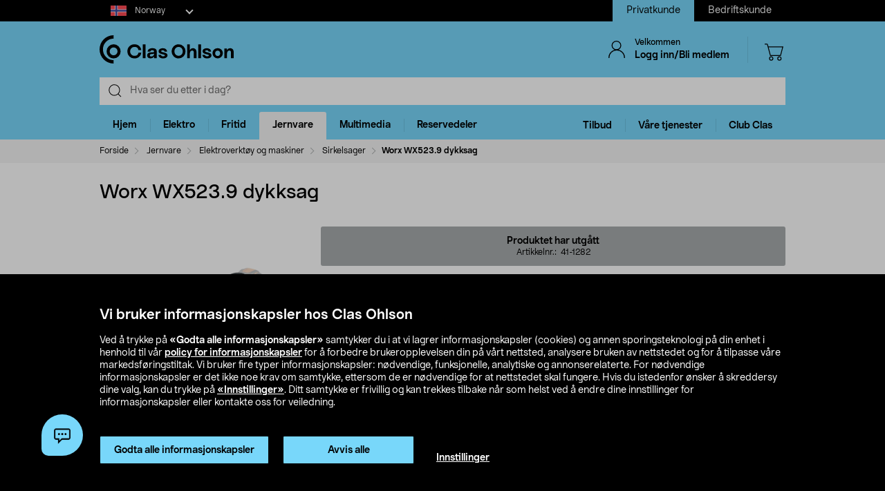

--- FILE ---
content_type: text/html;charset=UTF-8
request_url: https://www.clasohlson.com/no/Worx-WX523.9-dykksag/p/Pr411282000
body_size: 61101
content:
<!DOCTYPE html>
<html lang="no">
<head>
	<link rel="dns-prefetch" href="https://images.clasohlson.com">
	<link rel="prefetch" href="/no/_ui/build/images/icon-sprite.svg">
	<link rel="dns-prefetch" href="https://w76e66a6f.api.esales.apptus.cloud">
	<link rel="dns-prefetch" href="https://account.psplugin.com">
	<title>
		Worx WX523.9 dykksag | Clas Ohlson</title>

	<meta http-equiv="Content-Type" content="text/html; charset=utf-8"/>
	<meta http-equiv="X-UA-Compatible" content="IE=edge">
	<meta charset="utf-8">
	<meta name="viewport" content="width=device-width, initial-scale=1">
	<meta name="format-detection" content="telephone=no">
	<link rel="canonical" href="https://www.clasohlson.com/no/Worx-WX523.9-dykksag/p/41-1282"/>
	<link rel="shortcut icon" type="image/x-icon" media="all" href="/no/_ui/build/images/favicon.ico" />
		<link rel="stylesheet" type="text/css" href="/no/_ui/build/css/common.min.css?6750" />
<link rel="stylesheet" type="text/css" href="/no/_ui/build/css/pdp.min.css?6750" />
		




  







<!-- GTM Common Scripts -->
<script>var dataLayer = dataLayer||[]; dataLayer.push({ 'event': 'commonAttributes','siteCountry': 'NO','siteLanguage': 'NO','pageType': 'product','clientType': 'b2c','clubclas': 'NO'}); </script><!-- GTM Common Scripts -->
<meta property="og:image" content="https://images.clasohlson.com/SE/logo/co_logotype_main_two_row.png" /><script src="https://livechat-clasohlson.connexone.co.uk/widget?connid=696921f4-9106-4fa0-88f1-7f8e359b5ae4" id='livechat-clasohlson' data-socket-uri="https://livechat-clasohlson.connexone.co.uk"></script><meta name="google-site-verification" content="uSHXM5JUz2H81ecIimcHfCd5M8V6ZOSAV4B_Sg1m05g" /><meta name="google-site-verification" content="OPlOGrlN0mfgdOlfu65QOBbKis7rxjE77wz_tOHEdDw" /><noscript><iframe src="https://www.googletagmanager.com/ns.html?id=GTM-KZ2H547"height="0" width="0" style="display:none;visibility:hidden"></iframe></noscript> <script>(function(w,d,s,l,i){w[l]=w[l]||[];w[l].push({'gtm.start':new Date().getTime(),event:'gtm.js'});var f=d.getElementsByTagName(s)[0],j=d.createElement(s),dl=l!='dataLayer'?'&l='+l:'';j.async=true;j.src='https://www.googletagmanager.com/gtm.js?id='+i+dl;f.parentNode.insertBefore(j,f);})(window,document,'script','dataLayer','GTM-KZ2H547');</script><style>div.cx-nudge, div[id^="cx-omni"], div[id^="cx-nudge"], div[class*="cx-webChat-nudge"], div[class*="cx-omni-publicIframe"] {   display: none !important; } </style><script async src="https://rum-static.pingdom.net/pa-58204d56052ded9785e0e2b0.js" integrity="sha384-muxPcHGCIy1cf+6opSS5k5EDRWBL3X09d7XxpPkXE5UGu8XaCEFmsc42MrYW5kmj" crossorigin="anonymous"></script>
	</head>	
<body class="js-before-page-load page-productDetails pageType-ProductPage template-pages-product-productLayout2Page  smartedit-page-uid-productDetails smartedit-page-uuid-eyJpdGVtSWQiOiJwcm9kdWN0RGV0YWlscyIsImNhdGFsb2dJZCI6ImNvLW5vQ29udGVudENhdGFsb2ciLCJjYXRhbG9nVmVyc2lvbiI6Ik9ubGluZSJ9 smartedit-catalog-version-uuid-co-noContentCatalog/Online  language-no">
<!-- Initialise ACC Object -->
<script>
	var ACC = { config: {} };
	var coConfig = {
		isLoggedIn: false
	};
</script>
	
	<main data-currency-iso-code="NOK">
			<nav class="skip-nav">
				<ul>
					<li><a class="skip skip-search" href="#js-site-search-input">Hopp til søk</a></li>
					<li><a class="skip skip-navigation" href="#skiptonavigation">Hopp til navigasjon</a></li>
					<li><a class="skip skip-content" href="#skip-to-content">Hopp til innhold</a></li>
					<li><a class="skip skip-footer" href="#footer">Hopp til footer</a></li>
					<li><a class="skip skip-categories" href="#product-facet">Hopp til produktkategorier</a></li>
					<li><a class="skip skip-productFilter" href="#plpFacetAccordions">Hopp til produktfilter</a></li>
					<li><a class="skip skip-productListing" href="#productListing">Hopp til produktlisten</a></li>
					<li><a class="skip skip-shortcut skip-cart" href="#cart" aria-label="Trykk Alt+C (Windows) eller Ctrl+Alt+C (Mac) for å åpne handlekurven" accesskey="C">Åpne handlekurv</a></li>
					<li><a class="skip skip-shortcut skip-login" href="#login" aria-label="Press Alt+L (Windows) or Ctrl+Option+L (Mac) to go to Login" accesskey="L">Åpne innlogging</a></li>
					<li><a class="skip skip-shortcut skip-add-to-cart" href="#addToCartButton" aria-label="Press Alt+A (Windows) or Ctrl+Option+A (Mac) to go to Login" accesskey="A">Legg produkt i handlekurven</a></li>
				</ul>
			</nav>


			<span class="apptusconfig" data-apptusMarket="NO" data-apptusClusterID="w76E66A6F" data-apptusHostBaseUrl="https://w76E66A6F.api.esales.apptus.cloud" ></span>
			
			<div class="yCmsContentSlot">
<div class="cookie-bar">
    <div id="js-cookie-notification" class="cookie-bar__container main__inner-wrapper hide">

      <div class="cookie-bar__content">
        <div class="cookie-bar__heading">Vi bruker informasjonskapsler hos Clas Ohlson</div>
        <div class="cookie-bar__description">
            Ved å trykke på <strong>«Godta alle informasjonskapsler»</strong> samtykker du i at vi lagrer informasjonskapsler (cookies) og annen sporingsteknologi på din enhet i henhold til vår <a href="/no/site-cookie-policy">policy for informasjonskapsler</a> for å forbedre brukeropplevelsen din på vårt nettsted, analysere bruken av nettstedet og for å tilpasse våre markedsføringstiltak. Vi bruker fire typer informasjonskapsler: nødvendige, funksjonelle, analytiske og annonserelaterte. For nødvendige informasjonskapsler er det ikke noe krav om samtykke, ettersom de er nødvendige for at nettstedet skal fungere. Hvis du istedenfor ønsker å skreddersy dine valg, kan du trykke på <a href="/no/site-cookie-policy#cookiesettings">«Innstillinger»</a>. Ditt samtykke er frivillig og kan trekkes tilbake når som helst ved å endre dine innstillinger for informasjonskapsler eller kontakte oss for veiledning.</div>
      </div>
      <div class="cookie-bar__actions">
        <div class="cookie-bar-btnwrap">
          <button class="js-cookie-notification-accept btn btn-primary" aria-hidden="true" data-dismiss="alert" type="button">
              <span class="btn-text">
                Godta alle informasjonskapsler</span>
          </button>
          <button class="js-reject-cookie btn btn-primary" aria-hidden="true" data-dismiss="alert" type="button">
              <span class="btn-text">
                Avvis alle</span>
          </button>
        </div>
        <a class="cookie-bar__link" href="/no/site-cookie-policy#cookiesettings">
          Innstillinger</a>
      </div>
    </div>
</div>
<div class="cookie-bar-overlay hide"></div></div><div class="js-header-parent header-parent">
	<header class="js-mainHeader">
		<div class="top-nav-Section">
			<div class="top-nav-container">
				<div class="yCmsComponent site-country-dorpdown">
<div class="country-selector dropdown-select co-dropdown">
        <div id="country-selector-label" class="dropdown-select-label sr-only">Select market</div>
        <div aria-controls="country-selector-menu" aria-expanded="false" aria-haspopup="listbox" aria-labelledby="country-selector-label" id="combo1" class="dropdown-select-input" role="combobox" tabindex="0"></div>
        <div class="dropdown-select-menu" role="listbox" id="country-selector-menu" aria-labelledby="country-selector-label" tabindex="-1">
                <a role="option" id="country-0" class="dropdown-select-option" aria-selected="false" href="https://www.clasohlson.com/no/" class="subMenuArrow" aria-label="Norway">                                                  
                            <svg class="countrylocale icon norway"><use xlink:href="/no/_ui/build/images/icon-sprite.svg#norway"></use></svg>
                            Norway</a>
                    <a role="option" id="country-1" class="dropdown-select-option" aria-selected="false" href="https://www.clasohlson.com/se/" class="subMenuArrow" aria-label="Sweden"> 
                                <svg class="countrylocale icon sweden"><use xlink:href="/no/_ui/build/images/icon-sprite.svg#sweden"></use></svg>
                                Sweden</a>
                        <a role="option" id="country-2" class="dropdown-select-option" aria-selected="false" href="https://www.clasohlson.com/fi/" class="subMenuArrow" aria-label="Finland"> 
                                <svg class="countrylocale icon finland"><use xlink:href="/no/_ui/build/images/icon-sprite.svg#finland"></use></svg>
                                Finland</a>
                        </div>
        </div>
</div><div class="yCmsComponent site-view">
<nav class="navigation  js_navigation--bottom js-enquire-offcanvas-navigation" role="navigation">
		<div class="navigation__overflow">
           	<ul class="nav__links nav-accounts nav__links--products js-offcanvas-links ">
				<li class="active"><span><a rel="nofollow" href="?SiteView=B2C">Privatkunde</a></span></li>
		<li><span><a rel="nofollow" href="?SiteView=B2B">Bedriftskunde</a></span></li>
		</ul>
		</div>
	</nav>
</div></div>
		</div>

		<nav class="navigation navigation--top main-header hidden-xs">
			<div class="row h-desktop-fixed">
				<div class="col-sm-7 col-md-5 site-logo">
					<div class="nav__left js-site-logo">
						<div class="yCmsComponent yComponentWrapper">
<div class="banner__component simple-banner">
	<a aria-label="Logo Clas Ohlson" class="mobile-logo-link clearfix" href="/no/">
				<!--<img title="Clas Ohlson" alt="Clas Ohlson" src="https://images.clasohlson.com/medias/sys_master/images/h75/hcc/9664280166430.svg">
				<img title="Clas Ohlson" alt="Clas Ohlson" src="/no/_ui/build/images/svgs/co-logo-new.svg">-->
				<svg class="icon co-logo">
					<use title="Clas Ohlson" alt="Clas Ohlson" xlink:href="/no/_ui/build/images/icon-sprite.svg#co-logo-new"/> 
				</svg>
			</a>
		</div></div></div>
				</div>

				<div class="col-sm-5 col-md-7 right-nav-links">
					<div class="nav__right  hidden-xs">
						<ul class="nav__links nav__links--shop_info">

							<li>
								<div class="nav__right">
									<ul class="nav__links nav__links--account">
										<li class="liOffcanvas">
												<a id="login" href="javascript:void(0)" class="js-open-login-flyout hidden-xs" title='Logg inn/Bli medlem'>
														<svg class="icon icon_user">
																<use xlink:href="/no/_ui/build/images/icon-sprite.svg#user" /> 
															</svg>
															<div class="sign-in-wrapper">
																<div class="sign-in-text">
																	Velkommen</div>
																Logg inn/Bli medlem</div>
														</a>
													</li>

												<li class="liOffcanvas hide"><a href="javascript:void(0)" class="js-open-login-flyout hidden-xs"
															title='Mine sider'>
															<svg class="icon icon_user">
																<use xlink:href="/no/_ui/build/images/icon-sprite.svg#user" /> </svg>
															<div class="sign-in-wrapper">
																<div class="sign-in-text">
																	Velkommen</div>
																
																<div class="loggedin-user-info">																		
																		</div>
																	</div>
														</a>
												</li>
										</ul>
								</div>
							</li>
							<li class="shopping-cart-link">
								<div class="col-sm-12 col-md-12 cart-details">
									<div class="yCmsContentSlot componentContainer">
<div class="yCmsComponent">
<script>
	var staticUrls={
 			defaultThumbnailUrl: 'https://images.clasohlson.com/_ui/responsive/assets/images/thumbnail_missing.png'
	}
</script>
<div class="nav-cart mini-cart-wrapper">
		<a id="cart" href="javascript:void(0)"
		class="mini-cart-link  header-icon"
		data-mini-cart-url="/no/cart/rollover/MiniCart"
		data-mini-cart-refresh-url="/no/cart/miniCart/SUBTOTAL"
		title ="Handlekurv"
		data-mini-cart-name="Handlekurv"
		data-mini-cart-empty-name="Tøm handlekurv"
		data-mini-cart-items-text="basket.items"
		>
			<svg class="icon shopping-bag"><use xlink:href="/no/_ui/build/images/icon-sprite.svg#shopping-bag"/> </svg>
			<div class="shopping-cart-wrapper hide">
				<div class="mini-cart-count js-mini-cart-count"><span class="nav-items-total">0<span class="items-desktop hidden-xs"></span></span></div>
				<div class="mini-cart-shopping hidden-xs">Handlekurv</div>
				<div class="mini-cart-price js-mini-cart-price"><span>0,00</span></div>
			</div>
		</a>
</div>

</div></div></div>
							</li>
							<li class="search-icon JsToggleSearch">
								<div class="header-icon"
									data-title='Søk her'>
									<svg class="icon search-sticky">
										<use xlink:href="/no/_ui/build/images/icon-sprite.svg#search-sticky" /> </svg>
								</div>
							</li>
						</ul>
					</div>
				</div>

			</div>
		</nav>
		<div class="hidden-xs hidden-sm js-secondaryNavAccount collapse"
			id="accNavComponentDesktopOne">
			<ul class="nav__links">

			</ul>
		</div>
		<div class="hidden-xs hidden-sm js-secondaryNavCompany collapse"
			id="accNavComponentDesktopTwo">
			<ul class="nav__links js-nav__links">

			</ul>
		</div>
		<nav class="navigation navigation--middle js-navigation--middle search-bar ">
			<div class="container-fluid search-fix-header">
				<div class="row">
					<div class="mobile__nav__row mobile__nav__row--table visible-xs">
						<div class="mobile__nav__row--table-group">
							<div class="mobile__nav__row--table-row mobile-header">
							<div
									class="mobile__nav__row--table-cell">
									<a
										class="mobile__nav__row--btn btn mobile__nav__row--btn-menu js-close-sm-navigation header-icon"
										type="button" aria-label="Menu icon"> <svg class="icon hamburger">
											<use xlink:href="/no/_ui/build/images/icon-sprite.svg#hamburger" /> </svg>
									</a>
								</div>

								<div class="mobile__nav__row--table-cell">
									<button
											aria-label="Search icon"
											class="mobile__nav__row--btn btn mobile__nav__row--btn-search js-xs-search header-icon"
											type="button">
											<svg class="icon search-sticky">
												<use xlink:href="/no/_ui/build/images/icon-sprite.svg#search-sticky" /> </svg>
										</button>
									</div>
							<div
									class="mobile__nav__row--table-cell branding-mobile">
									<div class="js-mobile-logo mobile-logo">
										<div class="yCmsComponent yComponentWrapper">
<div class="banner__component simple-banner">
	<a aria-label="Logo Clas Ohlson" class="mobile-logo-link clearfix" href="/no/">
				<!--<img title="Clas Ohlson" alt="Clas Ohlson" src="https://images.clasohlson.com/medias/sys_master/images/h75/hcc/9664280166430.svg">
				<img title="Clas Ohlson" alt="Clas Ohlson" src="/no/_ui/build/images/svgs/co-logo-new.svg">-->
				<svg class="icon co-logo">
					<use title="Clas Ohlson" alt="Clas Ohlson" xlink:href="/no/_ui/build/images/icon-sprite.svg#co-logo-new"/> 
				</svg>
			</a>
		</div></div></div>
								</div>
								<div class="mobile__nav__row--table-cell">
									<a href="javascript:void(0)"
										class="js-open-login-flyout mobile__nav__row--btn btn mobile__nav__row--btn-user  header-icon" title='Logg inn/Bli medlem'>
										<svg class="icon icon_user">
											<use xlink:href="/no/_ui/build/images/icon-sprite.svg#user" /> </svg>
									</a>
										<a href="javascript:void(0)" class="js-open-login-flyout mobile__nav__row--btn btn mobile__nav__row--btn-user  header-icon hide"
											title='Mine sider'>
											<svg class="icon icon_user">
												<use xlink:href="/no/_ui/build/images/icon-sprite.svg#user" /> </svg>
										</a>
								</div>
								<div class="yCmsContentSlot miniCartSlot componentContainer mobile__nav__row--table">
<div class="yCmsComponent mobile__nav__row--table-cell">
<script>
	var staticUrls={
 			defaultThumbnailUrl: 'https://images.clasohlson.com/_ui/responsive/assets/images/thumbnail_missing.png'
	}
</script>
<div class="nav-cart mini-cart-wrapper">
		<a id="cart" href="javascript:void(0)"
		class="mini-cart-link  header-icon"
		data-mini-cart-url="/no/cart/rollover/MiniCart"
		data-mini-cart-refresh-url="/no/cart/miniCart/SUBTOTAL"
		title ="Handlekurv"
		data-mini-cart-name="Handlekurv"
		data-mini-cart-empty-name="Tøm handlekurv"
		data-mini-cart-items-text="basket.items"
		>
			<svg class="icon shopping-bag"><use xlink:href="/no/_ui/build/images/icon-sprite.svg#shopping-bag"/> </svg>
			<div class="shopping-cart-wrapper hide">
				<div class="mini-cart-count js-mini-cart-count"><span class="nav-items-total">0<span class="items-desktop hidden-xs"></span></span></div>
				<div class="mini-cart-shopping hidden-xs">Handlekurv</div>
				<div class="mini-cart-price js-mini-cart-price"><span>0,00</span></div>
			</div>
		</a>
</div>

</div></div></div>
						</div>
					</div>
				</div>
				<div class="row desktop__nav">
					<div class="nav__left js-mobile-search  mobile-breadcrumb ">
						<div class="col-sm-12 no-pad">
							<div class="sticky-wrapper">
							    <div class="searchflyout-overlay hide"></div>
								<div class="site-search active" id="sitesearch">
								<!-- search flyout overlay start -->
								
								<!-- search flyout overlay end -->
									<div class="yCmsComponent">
<div class="ui-front">
    <form name="search_form_SearchBox" method="get"
        action="/no/search">
        <input type="hidden" data-attr="Skriv minst tre bokstaver" class="search-suggestion-label">
        <div class="input-group">
            <span class="input-group-btn hidden-xs">
                <div class="btn btn-link js_search_button" type="submit" data-nosearch-url='/no/search?text=noSearchResult'>
                        <svg class="icon search-icon"><use xlink:href="/no/_ui/build/images/icon-sprite.svg#search-icon"/> </svg>
                    </div>
                </span>
 
            <label class="sr-only" for="js-site-search-input">Search</label>
                <input type="text" id="js-site-search-input"
                    class="form-control js-site-search-input typeahead ui-autocomplete-input"  data-placeholder="Hva ser du etter i dag?"  name="text" value=""
                    maxlength="100" placeholder="Hva ser du etter i dag?"
                    data-options="{
                        &#034;autocompleteUrl&#034; : &#034;/no/search/autocomplete/SearchBox&#034;,
                        &#034;minCharactersBeforeRequest&#034; : &#034;3&#034;,
                        &#034;waitTimeBeforeRequest&#034; : &#034;500&#034;,
                        &#034;displayProductImages&#034; : &#034;true&#034;
                    }" spellcheck="false">
                
            <span class="input-group-btn">
                <button type="button" class="btn btn-link search-close-btn js_search_close JsToggleSearch" aria-label="Search close icon">
                        <svg class="icon cross search-close">
                            <use xlink:href="/no/_ui/build/images/icon-sprite.svg#cross"/> 
                        </svg>
                    </button>
                </span>
        </div>
    </form>
    <!--<div class="placeholder JsToggleSearch hidden-sm hidden-xs">
        <div class="cross-link"></div>        
    </div>-->
    
</div></div></div>
							</div>
						</div>
					</div>
					<div class="nav__right col-xs-6 col-xs-6 hidden-xs"></div>
				</div>
			</div>
		</nav>
		<a id="skiptonavigation"></a>
		<div class="menu-overlay">

</div>
<nav id="navigation" class="navigation navigation-menu-bar navigation--bottom js_navigation--bottom js-enquire-offcanvas-navigation clearfix" role="navigation">
<ul class="mobile-nav-top hidden-lg hidden-md js-mobile-user-group hidden-md hidden-lg">
			
			<li class="js-enquire-sub-close nav-back">
					<span class="back-arrow"></span>					
			</li>
		<li class="nav-center-text ">
				<span class="nav-co-logo"><svg class="icon co-logo nav-co-logo"><use xlink:href="/no/_ui/build/images/icon-sprite.svg#co-logo-new"/> </svg></span>
		</li>
		<li class="nav-header-title">
			<span>

			</span>
		</li>
		<li class="js-close-sm-navigation nav-close-btn">
			<span class="close-nav"></span>
		</li>
		<li></li>
</ul>
<div class="navigation__overflow">
	<ul class="header mainNavigation clubMenu nav__links nav__links--products js-offcanvas-links">
		<li class="auto nav__links--primary nav__links--primary-has__sub js-enquire-has-sub-new">
					<a href="/no/Hjem/c/1035" aria-haspopup="true" aria-expanded="false" class="nav__link--drill__down js_nav__link--drill__down" onclick="/*dataLayer.push({'event': 'interaction','eventCategory': 'Header Navigation','eventAction': 'Tab selection','eventLabel': 'Hjem'});*/">Hjem</a>
					
					<div class=" firstLavel sub__navigation js_sub__navigation">
					<div class="scroll-more-nav"> 
					<div class="flyoutInner">
							<ul class="mainLevel">
								<li class="sub-cat-parent parent-category-link">
									<div class="nav-sub-category-title">
										<a href="/no/Hjem/c/1035">Alt innen&nbsp;Hjem</a>
									</div>
								</li>
								<li class="sub-cat-parent">
										<div class="js-nav-sub-category-title nav-sub-category-title addcollapse collapsed" role="button"  href="#1441" aria-expanded="false">
													<a href="/no/Hjem/Baderom/c/1441">Baderom</a>
											</div>
										
										<div id="1441" class="flyoutContent secondLevel collapse">
												<div class="flyoutInner">
													<ul class="thirdLevel-1">
														<li class="hidden-md hidden-lg">								
																<a class="active" href="/no/Hjem/Baderom/c/1441"><span class="third-mb-menu">Alt innen&nbsp;Baderom</span></a>												
															</li>
														<li><a href="/no/Hjem/Baderom/Baderoms--og-sminkeoppbevaring/c/2750"><span class="third-mb-menu">Baderoms- og sminkeoppbevaring</span></a></li>
															<li><a href="/no/Hjem/Baderom/Baderomshyller-og-dusjhyller/c/2112"><span class="third-mb-menu">Baderomshyller og dusjhyller</span></a></li>
															<li><a href="/no/Hjem/Baderom/Baderomstilbehør/c/1921"><span class="third-mb-menu">Baderomstilbehør</span></a></li>
															<li><a href="/no/Hjem/Baderom/Badstuetilbehør/c/2273"><span class="third-mb-menu">Badstuetilbehør</span></a></li>
															<li><a href="/no/Hjem/Baderom/Dusjforheng-og-tilbehør/c/2482"><span class="third-mb-menu">Dusjforheng og tilbehør</span></a></li>
															<li><a href="/no/Hjem/Baderom/Dusjhoder-og-dusjsett/c/1070"><span class="third-mb-menu">Dusjhoder og dusjsett</span></a></li>
															<li><a href="/no/Hjem/Baderom/Hygieneartikler/c/1433"><span class="third-mb-menu">Hygieneartikler</span></a></li>
															<li><a href="/no/Hjem/Baderom/Håndkleholdere-og-badekroker/c/1445"><span class="third-mb-menu">Håndkleholdere og badekroker</span></a></li>
															<li><a href="/no/Hjem/Baderom/Sminkespeil/c/2969"><span class="third-mb-menu">Sminkespeil</span></a></li>
															<li><a href="/no/Hjem/Baderom/Smykkeoppbevaring/c/3000"><span class="third-mb-menu">Smykkeoppbevaring</span></a></li>
															<li><a href="/no/Hjem/Baderom/Toalettbørster-og--rengjøring/c/2484"><span class="third-mb-menu">Toalettbørster og -rengjøring</span></a></li>
															<li><a href="/no/Hjem/Baderom/Toalettrullholdere/c/2925"><span class="third-mb-menu">Toalettrullholdere</span></a></li>
															<li><a href="/no/Hjem/Baderom/Toalettseter/c/1074"><span class="third-mb-menu">Toalettseter</span></a></li>
															<li><a href="/no/Hjem/Baderom/Vindusfilm-og-innsynsskjerming/c/2486"><span class="third-mb-menu">Vindusfilm og innsynsskjerming</span></a></li>
															</ul>
												</div>												
											</div>
										</li>
									
								<li class="sub-cat-parent">
										<div class="js-nav-sub-category-title nav-sub-category-title addcollapse collapsed" role="button"  href="#2124" aria-expanded="false">
													<a href="/no/Hjem/Interiør-og-dekorasjoner/c/2124">Interiør og dekorasjoner</a>
											</div>
										
										<div id="2124" class="flyoutContent secondLevel collapse">
												<div class="flyoutInner">
													<ul class="thirdLevel-1">
														<li class="hidden-md hidden-lg">								
																<a class="active" href="/no/Hjem/Interiør-og-dekorasjoner/c/2124"><span class="third-mb-menu">Alt innen&nbsp;Interiør og dekorasjoner</span></a>												
															</li>
														<li><a href="/no/Hjem/Interiør-og-dekorasjoner/Bildekroker/c/2127"><span class="third-mb-menu">Bildekroker</span></a></li>
															<li><a href="/no/Hjem/Interiør-og-dekorasjoner/Duft-og-aroma/c/2707"><span class="third-mb-menu">Duft og aroma</span></a></li>
															<li><a href="/no/Hjem/Interiør-og-dekorasjoner/Festdekorasjoner/c/2461"><span class="third-mb-menu">Festdekorasjoner</span></a></li>
															<li><a href="/no/Hjem/Interiør-og-dekorasjoner/Gardiner-og-rullegardiner/c/2286"><span class="third-mb-menu">Gardiner og rullegardiner</span></a></li>
															<li><a href="/no/Hjem/Interiør-og-dekorasjoner/Gaveinnpakning/c/1916"><span class="third-mb-menu">Gaveinnpakning</span></a></li>
															<li><a href="/no/Hjem/Interiør-og-dekorasjoner/Godteri/c/2596"><span class="third-mb-menu">Godteri</span></a></li>
															<li><a href="/no/Hjem/Interiør-og-dekorasjoner/Gulvtepper-og-matter/c/2775"><span class="third-mb-menu">Gulvtepper og matter</span></a></li>
															<li><a href="/no/Hjem/Interiør-og-dekorasjoner/Jul/c/1574"><span class="third-mb-menu">Jul</span></a></li>
															<li><a href="/no/Hjem/Interiør-og-dekorasjoner/Kunstige-planter/c/2606"><span class="third-mb-menu">Kunstige planter</span></a></li>
															<li><a href="/no/Hjem/Interiør-og-dekorasjoner/LED-lys/c/1403"><span class="third-mb-menu">LED-lys</span></a></li>
															<li><a href="/no/Hjem/Interiør-og-dekorasjoner/Levende-lys/c/2931"><span class="third-mb-menu">Levende lys</span></a></li>
															<li><a href="/no/Hjem/Interiør-og-dekorasjoner/Lykter-og-lysestaker/c/2108"><span class="third-mb-menu">Lykter og lysestaker</span></a></li>
															<li><a href="/no/Hjem/Interiør-og-dekorasjoner/Passepartout/c/1917"><span class="third-mb-menu">Passepartout</span></a></li>
															<li><a href="/no/Hjem/Interiør-og-dekorasjoner/Plakater-og-postere/c/1918"><span class="third-mb-menu">Plakater og postere</span></a></li>
															<li><a href="/no/Hjem/Interiør-og-dekorasjoner/Puter-og-pledd/c/2601"><span class="third-mb-menu">Puter og pledd</span></a></li>
															<li><a href="/no/Hjem/Interiør-og-dekorasjoner/Rammer/c/1489"><span class="third-mb-menu">Rammer</span></a></li>
															<li><a href="/no/Hjem/Interiør-og-dekorasjoner/Småmøbler-og-speil/c/2599"><span class="third-mb-menu">Småmøbler og speil</span></a></li>
															<li><a href="/no/Hjem/Interiør-og-dekorasjoner/Vedkurver-og-peistilbehør/c/2308"><span class="third-mb-menu">Vedkurver og peistilbehør</span></a></li>
															<li><a href="/no/Hjem/Interiør-og-dekorasjoner/Veggklokker-og-tilbehør/c/1237"><span class="third-mb-menu">Veggklokker og tilbehør</span></a></li>
															</ul>
												</div>												
											</div>
										</li>
									
								<li class="sub-cat-parent">
										<div class="js-nav-sub-category-title nav-sub-category-title addcollapse collapsed" role="button"  href="#1408" aria-expanded="false">
													<a href="/no/Hjem/Kjøkkenapparater/c/1408">Kjøkkenapparater</a>
											</div>
										
										<div id="1408" class="flyoutContent secondLevel collapse">
												<div class="flyoutInner">
													<ul class="thirdLevel-1">
														<li class="hidden-md hidden-lg">								
																<a class="active" href="/no/Hjem/Kjøkkenapparater/c/1408"><span class="third-mb-menu">Alt innen&nbsp;Kjøkkenapparater</span></a>												
															</li>
														<li><a href="/no/Hjem/Kjøkkenapparater/Airfryer/c/2741"><span class="third-mb-menu">Airfryer</span></a></li>
															<li><a href="/no/Hjem/Kjøkkenapparater/Blendere-og-stavmiksere/c/1961"><span class="third-mb-menu">Blendere og stavmiksere</span></a></li>
															<li><a href="/no/Hjem/Kjøkkenapparater/Bord--og-smørbrødgriller/c/2102"><span class="third-mb-menu">Bord- og smørbrødgriller</span></a></li>
															<li><a href="/no/Hjem/Kjøkkenapparater/Brødristere/c/1411"><span class="third-mb-menu">Brødristere</span></a></li>
															<li><a href="/no/Hjem/Kjøkkenapparater/Eggkokere/c/1413"><span class="third-mb-menu">Eggkokere</span></a></li>
															<li><a href="/no/Hjem/Kjøkkenapparater/Håndmikser/c/1423"><span class="third-mb-menu">Håndmikser</span></a></li>
															<li><a href="/no/Hjem/Kjøkkenapparater/Ismaskiner-og-tilbehør/c/1421"><span class="third-mb-menu">Ismaskiner og tilbehør</span></a></li>
															<li><a href="/no/Hjem/Kjøkkenapparater/Juicepresser-&-saftsentrifuger/c/1424"><span class="third-mb-menu">Juicepresser & saftsentrifuger</span></a></li>
															<li><a href="/no/Hjem/Kjøkkenapparater/Kaffekverner/c/2917"><span class="third-mb-menu">Kaffekverner</span></a></li>
															<li><a href="/no/Hjem/Kjøkkenapparater/Kaffemaskiner/c/2918"><span class="third-mb-menu">Kaffemaskiner</span></a></li>
															<li><a href="/no/Hjem/Kjøkkenapparater/Kaffetraktere-og-kaffebryggere/c/1409"><span class="third-mb-menu">Kaffetraktere og kaffebryggere</span></a></li>
															<li><a href="/no/Hjem/Kjøkkenapparater/Kjøkkenmaskiner/c/1425"><span class="third-mb-menu">Kjøkkenmaskiner</span></a></li>
															<li><a href="/no/Hjem/Kjøkkenapparater/Kokeplater-og-miniovner/c/1419"><span class="third-mb-menu">Kokeplater og miniovner</span></a></li>
															<li><a href="/no/Hjem/Kjøkkenapparater/Kullsyremaskiner-og-smaker/c/2037"><span class="third-mb-menu">Kullsyremaskiner og smaker</span></a></li>
															<li><a href="/no/Hjem/Kjøkkenapparater/Mikrobølgeovn/c/1418"><span class="third-mb-menu">Mikrobølgeovn</span></a></li>
															<li><a href="/no/Hjem/Kjøkkenapparater/Riskokere/c/1417"><span class="third-mb-menu">Riskokere</span></a></li>
															<li><a href="/no/Hjem/Kjøkkenapparater/Slow-cookere-og-multicookere/c/1581"><span class="third-mb-menu">Slow cookere og multicookere</span></a></li>
															<li><a href="/no/Hjem/Kjøkkenapparater/Vaffeljern/c/1414"><span class="third-mb-menu">Vaffeljern</span></a></li>
															<li><a href="/no/Hjem/Kjøkkenapparater/Vakuummaskiner-og--poser/c/2578"><span class="third-mb-menu">Vakuummaskiner og -poser</span></a></li>
															<li><a href="/no/Hjem/Kjøkkenapparater/Vannkokere/c/1410"><span class="third-mb-menu">Vannkokere</span></a></li>
															<li><a href="/no/Hjem/Kjøkkenapparater/Øvrige-kjøkkenmaskiner/c/2388"><span class="third-mb-menu">Øvrige kjøkkenmaskiner</span></a></li>
															</ul>
												</div>												
											</div>
										</li>
									
								<li class="sub-cat-parent">
										<div class="js-nav-sub-category-title nav-sub-category-title addcollapse collapsed" role="button"  href="#2927" aria-expanded="false">
													<a href="/no/Hjem/Kjøkkenutstyr/c/2927">Kjøkkenutstyr</a>
											</div>
										
										<div id="2927" class="flyoutContent secondLevel collapse">
												<div class="flyoutInner">
													<ul class="thirdLevel-1">
														<li class="hidden-md hidden-lg">								
																<a class="active" href="/no/Hjem/Kjøkkenutstyr/c/2927"><span class="third-mb-menu">Alt innen&nbsp;Kjøkkenutstyr</span></a>												
															</li>
														<li><a href="/no/Hjem/Kjøkkenutstyr/Bakeboller/c/2076"><span class="third-mb-menu">Bakeboller</span></a></li>
															<li><a href="/no/Hjem/Kjøkkenutstyr/Baketilbehør/c/1981"><span class="third-mb-menu">Baketilbehør</span></a></li>
															<li><a href="/no/Hjem/Kjøkkenutstyr/Drinktilbehør/c/1843"><span class="third-mb-menu">Drinktilbehør</span></a></li>
															<li><a href="/no/Hjem/Kjøkkenutstyr/Engangs--og-flergangsartikler/c/1401"><span class="third-mb-menu">Engangs- og flergangsartikler</span></a></li>
															<li><a href="/no/Hjem/Kjøkkenutstyr/Gryter-og-kasseroller/c/2919"><span class="third-mb-menu">Gryter og kasseroller</span></a></li>
															<li><a href="/no/Hjem/Kjøkkenutstyr/Ildfaste-former-og-bakeformer/c/1984"><span class="third-mb-menu">Ildfaste former og bakeformer</span></a></li>
															<li><a href="/no/Hjem/Kjøkkenutstyr/Kjøkkenkniver/c/2048"><span class="third-mb-menu">Kjøkkenkniver</span></a></li>
															<li><a href="/no/Hjem/Kjøkkenutstyr/Kjøkkenredskaper/c/2504"><span class="third-mb-menu">Kjøkkenredskaper</span></a></li>
															<li><a href="/no/Hjem/Kjøkkenutstyr/Kjøkkentermometre-og--timere/c/1397"><span class="third-mb-menu">Kjøkkentermometre og -timere</span></a></li>
															<li><a href="/no/Hjem/Kjøkkenutstyr/Kjøkkenvekter-og-måleredskaper/c/1974"><span class="third-mb-menu">Kjøkkenvekter og måleredskaper</span></a></li>
															<li><a href="/no/Hjem/Kjøkkenutstyr/Oppvaskstativ/c/1459"><span class="third-mb-menu">Oppvaskstativ</span></a></li>
															<li><a href="/no/Hjem/Kjøkkenutstyr/Servering/c/2926"><span class="third-mb-menu">Servering</span></a></li>
															<li><a href="/no/Hjem/Kjøkkenutstyr/Servietter/c/1992"><span class="third-mb-menu">Servietter</span></a></li>
															<li><a href="/no/Hjem/Kjøkkenutstyr/Siler-og-dørslag/c/1831"><span class="third-mb-menu">Siler og dørslag</span></a></li>
															<li><a href="/no/Hjem/Kjøkkenutstyr/Skjæreunderlag/c/2049"><span class="third-mb-menu">Skjæreunderlag</span></a></li>
															<li><a href="/no/Hjem/Kjøkkenutstyr/Skrell,-hakk-og-riv/c/2502"><span class="third-mb-menu">Skrell, hakk og riv</span></a></li>
															<li><a href="/no/Hjem/Kjøkkenutstyr/Stekepanner/c/1406"><span class="third-mb-menu">Stekepanner</span></a></li>
															<li><a href="/no/Hjem/Kjøkkenutstyr/Stekespader/c/2505"><span class="third-mb-menu">Stekespader</span></a></li>
															<li><a href="/no/Hjem/Kjøkkenutstyr/Te--og-kaffetilbehør/c/1407"><span class="third-mb-menu">Te- og kaffetilbehør</span></a></li>
															<li><a href="/no/Hjem/Kjøkkenutstyr/Øvrig-kjøkkentilbehør/c/1396"><span class="third-mb-menu">Øvrig kjøkkentilbehør</span></a></li>
															</ul>
												</div>												
											</div>
										</li>
									
								<li class="sub-cat-parent">
										<div class="js-nav-sub-category-title nav-sub-category-title addcollapse collapsed" role="button"  href="#1463" aria-expanded="false">
													<a href="/no/Hjem/Kontor/c/1463">Kontor</a>
											</div>
										
										<div id="1463" class="flyoutContent secondLevel collapse">
												<div class="flyoutInner">
													<ul class="thirdLevel-1">
														<li class="hidden-md hidden-lg">								
																<a class="active" href="/no/Hjem/Kontor/c/1463"><span class="third-mb-menu">Alt innen&nbsp;Kontor</span></a>												
															</li>
														<li><a href="/no/Hjem/Kontor/Gavekort/c/2559"><span class="third-mb-menu">Gavekort</span></a></li>
															<li><a href="/no/Hjem/Kontor/Hullslag-og-stiftemaskiner/c/1885"><span class="third-mb-menu">Hullslag og stiftemaskiner</span></a></li>
															<li><a href="/no/Hjem/Kontor/Kabelskjulere-og-kabelholdere/c/2989"><span class="third-mb-menu">Kabelskjulere og kabelholdere</span></a></li>
															<li><a href="/no/Hjem/Kontor/Kalendere/c/1879"><span class="third-mb-menu">Kalendere</span></a></li>
															<li><a href="/no/Hjem/Kontor/Kalkulatorer/c/1897"><span class="third-mb-menu">Kalkulatorer</span></a></li>
															<li><a href="/no/Hjem/Kontor/Kontorrekvisita/c/1881"><span class="third-mb-menu">Kontorrekvisita</span></a></li>
															<li><a href="/no/Hjem/Kontor/Kontortape-og--lim/c/1902"><span class="third-mb-menu">Kontortape og -lim</span></a></li>
															<li><a href="/no/Hjem/Kontor/Lamineringsmaskiner-og--ark/c/1896"><span class="third-mb-menu">Lamineringsmaskiner og -ark</span></a></li>
															<li><a href="/no/Hjem/Kontor/Makuleringsmaskiner/c/1471"><span class="third-mb-menu">Makuleringsmaskiner</span></a></li>
															<li><a href="/no/Hjem/Kontor/Merkemaskiner/c/1472"><span class="third-mb-menu">Merkemaskiner</span></a></li>
															<li><a href="/no/Hjem/Kontor/Notatbøker-og-Post-its/c/1468"><span class="third-mb-menu">Notatbøker og Post-its</span></a></li>
															<li><a href="/no/Hjem/Kontor/Oppslagstavler-og-tilbehør/c/2999"><span class="third-mb-menu">Oppslagstavler og tilbehør</span></a></li>
															<li><a href="/no/Hjem/Kontor/Pakker-og-emballasje/c/1872"><span class="third-mb-menu">Pakker og emballasje</span></a></li>
															<li><a href="/no/Hjem/Kontor/Papirkuttere/c/1731"><span class="third-mb-menu">Papirkuttere</span></a></li>
															<li><a href="/no/Hjem/Kontor/Penner/c/1467"><span class="third-mb-menu">Penner</span></a></li>
															<li><a href="/no/Hjem/Kontor/Permer-og-dokumentoppbevaring/c/1855"><span class="third-mb-menu">Permer og dokumentoppbevaring</span></a></li>
															<li><a href="/no/Hjem/Kontor/Sakser/c/1900"><span class="third-mb-menu">Sakser</span></a></li>
															<li><a href="/no/Hjem/Kontor/Skrivebordsoppbevaring/c/1869"><span class="third-mb-menu">Skrivebordsoppbevaring</span></a></li>
															<li><a href="/no/Hjem/Kontor/Whiteboard-og-tilbehør/c/1878"><span class="third-mb-menu">Whiteboard og tilbehør</span></a></li>
															</ul>
												</div>												
											</div>
										</li>
									
								<li class="sub-cat-parent">
										<div class="js-nav-sub-category-title nav-sub-category-title addcollapse collapsed" role="button"  href="#1949" aria-expanded="false">
													<a href="/no/Hjem/Kropp-og-velvære/c/1949">Kropp og velvære</a>
											</div>
										
										<div id="1949" class="flyoutContent secondLevel collapse">
												<div class="flyoutInner">
													<ul class="thirdLevel-1">
														<li class="hidden-md hidden-lg">								
																<a class="active" href="/no/Hjem/Kropp-og-velvære/c/1949"><span class="third-mb-menu">Alt innen&nbsp;Kropp og velvære</span></a>												
															</li>
														<li><a href="/no/Hjem/Kropp-og-velvære/Baderomsvekter/c/1442"><span class="third-mb-menu">Baderomsvekter</span></a></li>
															<li><a href="/no/Hjem/Kropp-og-velvære/Barberblad/c/1926"><span class="third-mb-menu">Barberblad</span></a></li>
															<li><a href="/no/Hjem/Kropp-og-velvære/Barberhøvler/c/1925"><span class="third-mb-menu">Barberhøvler</span></a></li>
															<li><a href="/no/Hjem/Kropp-og-velvære/Barbermaskiner/c/1924"><span class="third-mb-menu">Barbermaskiner</span></a></li>
															<li><a href="/no/Hjem/Kropp-og-velvære/Blodtrykksmålere/c/1954"><span class="third-mb-menu">Blodtrykksmålere</span></a></li>
															<li><a href="/no/Hjem/Kropp-og-velvære/Elektrisk-tannbørste/c/1932"><span class="third-mb-menu">Elektrisk tannbørste</span></a></li>
															<li><a href="/no/Hjem/Kropp-og-velvære/Epilatorer-og-ladyshavers/c/1927"><span class="third-mb-menu">Epilatorer og ladyshavers</span></a></li>
															<li><a href="/no/Hjem/Kropp-og-velvære/Febertermometer/c/1434"><span class="third-mb-menu">Febertermometer</span></a></li>
															<li><a href="/no/Hjem/Kropp-og-velvære/Helseprodukter/c/2759"><span class="third-mb-menu">Helseprodukter</span></a></li>
															<li><a href="/no/Hjem/Kropp-og-velvære/Hudpleieapparater/c/2764"><span class="third-mb-menu">Hudpleieapparater</span></a></li>
															<li><a href="/no/Hjem/Kropp-og-velvære/Hånd--og-fotpleie/c/1951"><span class="third-mb-menu">Hånd- og fotpleie</span></a></li>
															<li><a href="/no/Hjem/Kropp-og-velvære/Hårfønere/c/1943"><span class="third-mb-menu">Hårfønere</span></a></li>
															<li><a href="/no/Hjem/Kropp-og-velvære/Hårklipping/c/1437"><span class="third-mb-menu">Hårklipping</span></a></li>
															<li><a href="/no/Hjem/Kropp-og-velvære/IPL-hårfjerning/c/2607"><span class="third-mb-menu">IPL hårfjerning</span></a></li>
															<li><a href="/no/Hjem/Kropp-og-velvære/Lysterapi/c/2605"><span class="third-mb-menu">Lysterapi</span></a></li>
															<li><a href="/no/Hjem/Kropp-og-velvære/Massasjeapparater/c/1950"><span class="third-mb-menu">Massasjeapparater</span></a></li>
															<li><a href="/no/Hjem/Kropp-og-velvære/Munndusjer-og-tilbehør/c/2120"><span class="third-mb-menu">Munndusjer og tilbehør</span></a></li>
															<li><a href="/no/Hjem/Kropp-og-velvære/Nesehårtrimmer/c/1930"><span class="third-mb-menu">Nesehårtrimmer</span></a></li>
															<li><a href="/no/Hjem/Kropp-og-velvære/Rettetang-og-krølltang/c/1944"><span class="third-mb-menu">Rettetang og krølltang</span></a></li>
															<li><a href="/no/Hjem/Kropp-og-velvære/Skjeggtrimmere/c/2945"><span class="third-mb-menu">Skjeggtrimmere</span></a></li>
															<li><a href="/no/Hjem/Kropp-og-velvære/Tannbørstehoder/c/1934"><span class="third-mb-menu">Tannbørstehoder</span></a></li>
															<li><a href="/no/Hjem/Kropp-og-velvære/Varmebørster/c/2815"><span class="third-mb-menu">Varmebørster</span></a></li>
															<li><a href="/no/Hjem/Kropp-og-velvære/Varmetepper-og--puter/c/2765"><span class="third-mb-menu">Varmetepper og -puter</span></a></li>
															</ul>
												</div>												
											</div>
										</li>
									
								<li class="sub-cat-parent">
										<div class="js-nav-sub-category-title nav-sub-category-title addcollapse collapsed" role="button"  href="#1677" aria-expanded="false">
													<a href="/no/Hjem/Matoppbevaring/c/1677">Matoppbevaring</a>
											</div>
										
										<div id="1677" class="flyoutContent secondLevel collapse">
												<div class="flyoutInner">
													<ul class="thirdLevel-1">
														<li class="hidden-md hidden-lg">								
																<a class="active" href="/no/Hjem/Matoppbevaring/c/1677"><span class="third-mb-menu">Alt innen&nbsp;Matoppbevaring</span></a>												
															</li>
														<li><a href="/no/Hjem/Matoppbevaring/Bakepapir,-folie-og-poser/c/1980"><span class="third-mb-menu">Bakepapir, folie og poser</span></a></li>
															<li><a href="/no/Hjem/Matoppbevaring/Bestikkskuffer/c/2921"><span class="third-mb-menu">Bestikkskuffer</span></a></li>
															<li><a href="/no/Hjem/Matoppbevaring/Bokser-og-glasskrukker/c/2503"><span class="third-mb-menu">Bokser og glasskrukker</span></a></li>
															<li><a href="/no/Hjem/Matoppbevaring/Etiketter/c/2920"><span class="third-mb-menu">Etiketter</span></a></li>
															<li><a href="/no/Hjem/Matoppbevaring/Flasker/c/2778"><span class="third-mb-menu">Flasker</span></a></li>
															<li><a href="/no/Hjem/Matoppbevaring/Isformer-og-fryseroppbevaring/c/2922"><span class="third-mb-menu">Isformer og fryseroppbevaring</span></a></li>
															<li><a href="/no/Hjem/Matoppbevaring/Kjøleskapsoppbevaring/c/2761"><span class="third-mb-menu">Kjøleskapsoppbevaring</span></a></li>
															<li><a href="/no/Hjem/Matoppbevaring/Matbokser/c/1390"><span class="third-mb-menu">Matbokser</span></a></li>
															</ul>
												</div>												
											</div>
										</li>
									
								<li class="sub-cat-parent">
										<div class="js-nav-sub-category-title nav-sub-category-title addcollapse collapsed" role="button"  href="#1844" aria-expanded="false">
													<a href="/no/Hjem/Oppbevaring-og-organisering/c/1844">Oppbevaring og organisering</a>
											</div>
										
										<div id="1844" class="flyoutContent secondLevel collapse">
												<div class="flyoutInner">
													<ul class="thirdLevel-1">
														<li class="hidden-md hidden-lg">								
																<a class="active" href="/no/Hjem/Oppbevaring-og-organisering/c/1844"><span class="third-mb-menu">Alt innen&nbsp;Oppbevaring og organisering</span></a>												
															</li>
														<li><a href="/no/Hjem/Oppbevaring-og-organisering/Flyttekasser-og-emballasje/c/1845"><span class="third-mb-menu">Flyttekasser og emballasje</span></a></li>
															<li><a href="/no/Hjem/Oppbevaring-og-organisering/Klappbokser/c/2492"><span class="third-mb-menu">Klappbokser</span></a></li>
															<li><a href="/no/Hjem/Oppbevaring-og-organisering/Klesoppbevaring/c/1850"><span class="third-mb-menu">Klesoppbevaring</span></a></li>
															<li><a href="/no/Hjem/Oppbevaring-og-organisering/Knaggrekker-og-kleskroker/c/1172"><span class="third-mb-menu">Knaggrekker og kleskroker</span></a></li>
															<li><a href="/no/Hjem/Oppbevaring-og-organisering/Oppbevaring-jul/c/2132"><span class="third-mb-menu">Oppbevaring jul</span></a></li>
															<li><a href="/no/Hjem/Oppbevaring-og-organisering/Oppbevaringsbager-og-poser/c/2491"><span class="third-mb-menu">Oppbevaringsbager og poser</span></a></li>
															<li><a href="/no/Hjem/Oppbevaring-og-organisering/Oppbevaringsbokser/c/2133"><span class="third-mb-menu">Oppbevaringsbokser</span></a></li>
															<li><a href="/no/Hjem/Oppbevaring-og-organisering/Oppbevaringskurver/c/1846"><span class="third-mb-menu">Oppbevaringskurver</span></a></li>
															<li><a href="/no/Hjem/Oppbevaring-og-organisering/Oppbevaringsmøbler/c/2932"><span class="third-mb-menu">Oppbevaringsmøbler</span></a></li>
															<li><a href="/no/Hjem/Oppbevaring-og-organisering/Sko-oppbevaring/c/2487"><span class="third-mb-menu">Sko-oppbevaring</span></a></li>
															<li><a href="/no/Hjem/Oppbevaring-og-organisering/Skuffeinnsatser/c/2780"><span class="third-mb-menu">Skuffeinnsatser</span></a></li>
															<li><a href="/no/Hjem/Oppbevaring-og-organisering/Vakuumposer/c/2490"><span class="third-mb-menu">Vakuumposer</span></a></li>
															</ul>
												</div>												
											</div>
										</li>
									
								<li class="sub-cat-parent">
										<div class="js-nav-sub-category-title nav-sub-category-title addcollapse collapsed" role="button"  href="#1454" aria-expanded="false">
													<a href="/no/Hjem/Rengjøring/c/1454">Rengjøring</a>
											</div>
										
										<div id="1454" class="flyoutContent secondLevel collapse">
												<div class="flyoutInner">
													<ul class="thirdLevel-1">
														<li class="hidden-md hidden-lg">								
																<a class="active" href="/no/Hjem/Rengjøring/c/1454"><span class="third-mb-menu">Alt innen&nbsp;Rengjøring</span></a>												
															</li>
														<li><a href="/no/Hjem/Rengjøring/Avfall-og-kildesortering/c/1460"><span class="third-mb-menu">Avfall og kildesortering</span></a></li>
															<li><a href="/no/Hjem/Rengjøring/Dampvaskere/c/2282"><span class="third-mb-menu">Dampvaskere</span></a></li>
															<li><a href="/no/Hjem/Rengjøring/Gulvrengjøring/c/1457"><span class="third-mb-menu">Gulvrengjøring</span></a></li>
															<li><a href="/no/Hjem/Rengjøring/Kjøkkenrengjøring/c/1996"><span class="third-mb-menu">Kjøkkenrengjøring</span></a></li>
															<li><a href="/no/Hjem/Rengjøring/Rengjøringsmidler/c/2256"><span class="third-mb-menu">Rengjøringsmidler</span></a></li>
															<li><a href="/no/Hjem/Rengjøring/Robotstøvsugere/c/2387"><span class="third-mb-menu">Robotstøvsugere</span></a></li>
															<li><a href="/no/Hjem/Rengjøring/Robotstøvsugertilbehør/c/2757"><span class="third-mb-menu">Robotstøvsugertilbehør</span></a></li>
															<li><a href="/no/Hjem/Rengjøring/Skadedyrbekjempelse-innendørs/c/1579"><span class="third-mb-menu">Skadedyrbekjempelse innendørs</span></a></li>
															<li><a href="/no/Hjem/Rengjøring/Støvkoster-og-feiekoster/c/2257"><span class="third-mb-menu">Støvkoster og feiekoster</span></a></li>
															<li><a href="/no/Hjem/Rengjøring/Støvsugere/c/1455"><span class="third-mb-menu">Støvsugere</span></a></li>
															<li><a href="/no/Hjem/Rengjøring/Støvsugerfiltre/c/2996"><span class="third-mb-menu">Støvsugerfiltre</span></a></li>
															<li><a href="/no/Hjem/Rengjøring/Støvsugerposer/c/2253"><span class="third-mb-menu">Støvsugerposer</span></a></li>
															<li><a href="/no/Hjem/Rengjøring/Støvsugertilbehør/c/2424"><span class="third-mb-menu">Støvsugertilbehør</span></a></li>
															<li><a href="/no/Hjem/Rengjøring/Tekstilrensere/c/2813"><span class="third-mb-menu">Tekstilrensere</span></a></li>
															<li><a href="/no/Hjem/Rengjøring/Vaskeutstyr/c/1458"><span class="third-mb-menu">Vaskeutstyr</span></a></li>
															<li><a href="/no/Hjem/Rengjøring/Vindusvask/c/2254"><span class="third-mb-menu">Vindusvask</span></a></li>
															</ul>
												</div>												
											</div>
										</li>
									
								<li class="sub-cat-parent">
										<div class="js-nav-sub-category-title nav-sub-category-title addcollapse collapsed" role="button"  href="#1905" aria-expanded="false">
													<a href="/no/Hjem/Tilbehør-og-hjelpemidler/c/1905">Tilbehør og hjelpemidler</a>
											</div>
										
										<div id="1905" class="flyoutContent secondLevel collapse">
												<div class="flyoutInner">
													<ul class="thirdLevel-1">
														<li class="hidden-md hidden-lg">								
																<a class="active" href="/no/Hjem/Tilbehør-og-hjelpemidler/c/1905"><span class="third-mb-menu">Alt innen&nbsp;Tilbehør og hjelpemidler</span></a>												
															</li>
														<li><a href="/no/Hjem/Tilbehør-og-hjelpemidler/Brilletilbehør/c/2998"><span class="third-mb-menu">Brilletilbehør</span></a></li>
															<li><a href="/no/Hjem/Tilbehør-og-hjelpemidler/Forstørrelsesglass/c/1474"><span class="third-mb-menu">Forstørrelsesglass</span></a></li>
															<li><a href="/no/Hjem/Tilbehør-og-hjelpemidler/Kataloger-og-bøker/c/2552"><span class="third-mb-menu">Kataloger og bøker</span></a></li>
															<li><a href="/no/Hjem/Tilbehør-og-hjelpemidler/Lesebriller/c/1431"><span class="third-mb-menu">Lesebriller</span></a></li>
															<li><a href="/no/Hjem/Tilbehør-og-hjelpemidler/Lommebøker/c/1550"><span class="third-mb-menu">Lommebøker</span></a></li>
															<li><a href="/no/Hjem/Tilbehør-og-hjelpemidler/Nøkkelringer/c/1182"><span class="third-mb-menu">Nøkkelringer</span></a></li>
															<li><a href="/no/Hjem/Tilbehør-og-hjelpemidler/Nøkkelringlykter/c/2010"><span class="third-mb-menu">Nøkkelringlykter</span></a></li>
															<li><a href="/no/Hjem/Tilbehør-og-hjelpemidler/Solbriller/c/2373"><span class="third-mb-menu">Solbriller</span></a></li>
															<li><a href="/no/Hjem/Tilbehør-og-hjelpemidler/Tøfler-og-innesko/c/2928"><span class="third-mb-menu">Tøfler og innesko</span></a></li>
															<li><a href="/no/Hjem/Tilbehør-og-hjelpemidler/Vekkerklokker/c/1335"><span class="third-mb-menu">Vekkerklokker</span></a></li>
															</ul>
												</div>												
											</div>
										</li>
									
								<li class="sub-cat-parent">
										<div class="js-nav-sub-category-title nav-sub-category-title addcollapse collapsed" role="button"  href="#1447" aria-expanded="false">
													<a href="/no/Hjem/Vaskerom/c/1447">Vaskerom</a>
											</div>
										
										<div id="1447" class="flyoutContent secondLevel collapse">
												<div class="flyoutInner">
													<ul class="thirdLevel-1">
														<li class="hidden-md hidden-lg">								
																<a class="active" href="/no/Hjem/Vaskerom/c/1447"><span class="third-mb-menu">Alt innen&nbsp;Vaskerom</span></a>												
															</li>
														<li><a href="/no/Hjem/Vaskerom/Kleshengere/c/2001"><span class="third-mb-menu">Kleshengere</span></a></li>
															<li><a href="/no/Hjem/Vaskerom/Klespleie/c/1998"><span class="third-mb-menu">Klespleie</span></a></li>
															<li><a href="/no/Hjem/Vaskerom/Klesvask-og-flekkfjerning/c/2995"><span class="third-mb-menu">Klesvask og flekkfjerning</span></a></li>
															<li><a href="/no/Hjem/Vaskerom/Skittentøyskurver/c/2773"><span class="third-mb-menu">Skittentøyskurver</span></a></li>
															<li><a href="/no/Hjem/Vaskerom/Skotilbehør/c/2481"><span class="third-mb-menu">Skotilbehør</span></a></li>
															<li><a href="/no/Hjem/Vaskerom/Skotørker/c/1453"><span class="third-mb-menu">Skotørker</span></a></li>
															<li><a href="/no/Hjem/Vaskerom/Strykebrett/c/2000"><span class="third-mb-menu">Strykebrett</span></a></li>
															<li><a href="/no/Hjem/Vaskerom/Strykejern-og-steamere/c/1449"><span class="third-mb-menu">Strykejern og steamere</span></a></li>
															<li><a href="/no/Hjem/Vaskerom/Tørkestativ/c/2772"><span class="third-mb-menu">Tørkestativ</span></a></li>
															</ul>
												</div>												
											</div>
										</li>
									
								</ul>
						</div>
					</div>
				</div>
				</li>
				<li class="auto nav__links--primary nav__links--primary-has__sub js-enquire-has-sub-new">
					<a href="/no/Elektro/c/1033" aria-haspopup="true" aria-expanded="false" class="nav__link--drill__down js_nav__link--drill__down" onclick="/*dataLayer.push({'event': 'interaction','eventCategory': 'Header Navigation','eventAction': 'Tab selection','eventLabel': 'Elektro'});*/">Elektro</a>
					
					<div class=" firstLavel sub__navigation js_sub__navigation">
					<div class="scroll-more-nav"> 
					<div class="flyoutInner">
							<ul class="mainLevel">
								<li class="sub-cat-parent parent-category-link">
									<div class="nav-sub-category-title">
										<a href="/no/Elektro/c/1033">Alt innen&nbsp;Elektro</a>
									</div>
								</li>
								<li class="sub-cat-parent">
										<div class="js-nav-sub-category-title nav-sub-category-title addcollapse collapsed" role="button"  href="#1247" aria-expanded="false">
													<a href="/no/Elektro/Batterier-og-ladere/c/1247">Batterier og ladere</a>
											</div>
										
										<div id="1247" class="flyoutContent secondLevel collapse">
												<div class="flyoutInner">
													<ul class="thirdLevel-1">
														<li class="hidden-md hidden-lg">								
																<a class="active" href="/no/Elektro/Batterier-og-ladere/c/1247"><span class="third-mb-menu">Alt innen&nbsp;Batterier og ladere</span></a>												
															</li>
														<li><a href="/no/Elektro/Batterier-og-ladere/9V-batterier/c/2694"><span class="third-mb-menu">9V-batterier</span></a></li>
															<li><a href="/no/Elektro/Batterier-og-ladere/AA-batterier/c/2689"><span class="third-mb-menu">AA-batterier</span></a></li>
															<li><a href="/no/Elektro/Batterier-og-ladere/AAA-batterier/c/2690"><span class="third-mb-menu">AAA-batterier</span></a></li>
															<li><a href="/no/Elektro/Batterier-og-ladere/AGM-batterier/c/2688"><span class="third-mb-menu">AGM-batterier</span></a></li>
															<li><a href="/no/Elektro/Batterier-og-ladere/Batterieliminatorer/c/1254"><span class="third-mb-menu">Batterieliminatorer</span></a></li>
															<li><a href="/no/Elektro/Batterier-og-ladere/Batteriladere/c/1253"><span class="third-mb-menu">Batteriladere</span></a></li>
															<li><a href="/no/Elektro/Batterier-og-ladere/Batteritilbehør/c/1252"><span class="third-mb-menu">Batteritilbehør</span></a></li>
															<li><a href="/no/Elektro/Batterier-og-ladere/C-batterier/c/2692"><span class="third-mb-menu">C-batterier</span></a></li>
															<li><a href="/no/Elektro/Batterier-og-ladere/D-batterier/c/2691"><span class="third-mb-menu">D-batterier</span></a></li>
															<li><a href="/no/Elektro/Batterier-og-ladere/Høreapparatbatterier/c/2009"><span class="third-mb-menu">Høreapparatbatterier</span></a></li>
															<li><a href="/no/Elektro/Batterier-og-ladere/Knappcellebatterier/c/1249"><span class="third-mb-menu">Knappcellebatterier</span></a></li>
															<li><a href="/no/Elektro/Batterier-og-ladere/Ladbare-batterier/c/1250"><span class="third-mb-menu">Ladbare batterier</span></a></li>
															<li><a href="/no/Elektro/Batterier-og-ladere/Litiumbatterier/c/2693"><span class="third-mb-menu">Litiumbatterier</span></a></li>
															<li><a href="/no/Elektro/Batterier-og-ladere/Spesialbatterier/c/1251"><span class="third-mb-menu">Spesialbatterier</span></a></li>
															</ul>
												</div>												
											</div>
										</li>
									
								<li class="sub-cat-parent">
										<div class="js-nav-sub-category-title nav-sub-category-title addcollapse collapsed" role="button"  href="#1256" aria-expanded="false">
													<a href="/no/Elektro/Elektroinstallasjon/c/1256">Elektroinstallasjon</a>
											</div>
										
										<div id="1256" class="flyoutContent secondLevel collapse">
												<div class="flyoutInner">
													<ul class="thirdLevel-1">
														<li class="hidden-md hidden-lg">								
																<a class="active" href="/no/Elektro/Elektroinstallasjon/c/1256"><span class="third-mb-menu">Alt innen&nbsp;Elektroinstallasjon</span></a>												
															</li>
														<li><a href="/no/Elektro/Elektroinstallasjon/Fleksirør-og-kabelbeskyttere/c/2399"><span class="third-mb-menu">Fleksirør og kabelbeskyttere</span></a></li>
															<li><a href="/no/Elektro/Elektroinstallasjon/Innfelte-bokser/c/1260"><span class="third-mb-menu">Innfelte bokser</span></a></li>
															<li><a href="/no/Elektro/Elektroinstallasjon/Kabelkanaler-og--gjennomføring/c/1264"><span class="third-mb-menu">Kabelkanaler og -gjennomføring</span></a></li>
															<li><a href="/no/Elektro/Elektroinstallasjon/Kabelklammer/c/1263"><span class="third-mb-menu">Kabelklammer</span></a></li>
															<li><a href="/no/Elektro/Elektroinstallasjon/Kabler/c/1265"><span class="third-mb-menu">Kabler</span></a></li>
															<li><a href="/no/Elektro/Elektroinstallasjon/Koblingsklemmer/c/1258"><span class="third-mb-menu">Koblingsklemmer</span></a></li>
															<li><a href="/no/Elektro/Elektroinstallasjon/Komfyr/c/1262"><span class="third-mb-menu">Komfyr</span></a></li>
															<li><a href="/no/Elektro/Elektroinstallasjon/Lampetilbehør/c/1259"><span class="third-mb-menu">Lampetilbehør</span></a></li>
															<li><a href="/no/Elektro/Elektroinstallasjon/Ledninger/c/1279"><span class="third-mb-menu">Ledninger</span></a></li>
															<li><a href="/no/Elektro/Elektroinstallasjon/Normsentraler-og-tilbehør/c/1257"><span class="third-mb-menu">Normsentraler og tilbehør</span></a></li>
															<li><a href="/no/Elektro/Elektroinstallasjon/Sikringer/c/1698"><span class="third-mb-menu">Sikringer</span></a></li>
															<li><a href="/no/Elektro/Elektroinstallasjon/Strips/c/1671"><span class="third-mb-menu">Strips</span></a></li>
															<li><a href="/no/Elektro/Elektroinstallasjon/Støpsler/c/1278"><span class="third-mb-menu">Støpsler</span></a></li>
															</ul>
												</div>												
											</div>
										</li>
									
								<li class="sub-cat-parent">
										<div class="js-nav-sub-category-title nav-sub-category-title addcollapse collapsed" role="button"  href="#1323" aria-expanded="false">
													<a href="/no/Elektro/Klima-og-luftkvalitet/c/1323">Klima og luftkvalitet</a>
											</div>
										
										<div id="1323" class="flyoutContent secondLevel collapse">
												<div class="flyoutInner">
													<ul class="thirdLevel-1">
														<li class="hidden-md hidden-lg">								
																<a class="active" href="/no/Elektro/Klima-og-luftkvalitet/c/1323"><span class="third-mb-menu">Alt innen&nbsp;Klima og luftkvalitet</span></a>												
															</li>
														<li><a href="/no/Elektro/Klima-og-luftkvalitet/Aircondition/c/1899"><span class="third-mb-menu">Aircondition</span></a></li>
															<li><a href="/no/Elektro/Klima-og-luftkvalitet/Hygrometere/c/1972"><span class="third-mb-menu">Hygrometere</span></a></li>
															<li><a href="/no/Elektro/Klima-og-luftkvalitet/Luftavfukter/c/1887"><span class="third-mb-menu">Luftavfukter</span></a></li>
															<li><a href="/no/Elektro/Klima-og-luftkvalitet/Luftfuktere/c/1886"><span class="third-mb-menu">Luftfuktere</span></a></li>
															<li><a href="/no/Elektro/Klima-og-luftkvalitet/Luftmåler/c/2710"><span class="third-mb-menu">Luftmåler</span></a></li>
															<li><a href="/no/Elektro/Klima-og-luftkvalitet/Luftrenser/c/1893"><span class="third-mb-menu">Luftrenser</span></a></li>
															<li><a href="/no/Elektro/Klima-og-luftkvalitet/Radonmåler/c/1959"><span class="third-mb-menu">Radonmåler</span></a></li>
															<li><a href="/no/Elektro/Klima-og-luftkvalitet/Termometre-innen--og-utendørs/c/1969"><span class="third-mb-menu">Termometre innen- og utendørs</span></a></li>
															<li><a href="/no/Elektro/Klima-og-luftkvalitet/Vifter/c/1888"><span class="third-mb-menu">Vifter</span></a></li>
															<li><a href="/no/Elektro/Klima-og-luftkvalitet/Værstasjoner/c/1240"><span class="third-mb-menu">Værstasjoner</span></a></li>
															</ul>
												</div>												
											</div>
										</li>
									
								<li class="sub-cat-parent">
										<div class="js-nav-sub-category-title nav-sub-category-title addcollapse collapsed" role="button"  href="#1608" aria-expanded="false">
													<a href="/no/Elektro/Lamper-og-belysning/c/1608">Lamper og belysning</a>
											</div>
										
										<div id="1608" class="flyoutContent secondLevel collapse">
												<div class="flyoutInner">
													<ul class="thirdLevel-1">
														<li class="hidden-md hidden-lg">								
																<a class="active" href="/no/Elektro/Lamper-og-belysning/c/1608"><span class="third-mb-menu">Alt innen&nbsp;Lamper og belysning</span></a>												
															</li>
														<li><a href="/no/Elektro/Lamper-og-belysning/Baderomsbelysning/c/1837"><span class="third-mb-menu">Baderomsbelysning</span></a></li>
															<li><a href="/no/Elektro/Lamper-og-belysning/Balkong--og-hagebelysning/c/1736"><span class="third-mb-menu">Balkong- og hagebelysning</span></a></li>
															<li><a href="/no/Elektro/Lamper-og-belysning/Batteridrevne-lamper/c/2939"><span class="third-mb-menu">Batteridrevne lamper</span></a></li>
															<li><a href="/no/Elektro/Lamper-og-belysning/Benk--og-skapbelysning/c/1842"><span class="third-mb-menu">Benk- og skapbelysning</span></a></li>
															<li><a href="/no/Elektro/Lamper-og-belysning/Bordlamper/c/1311"><span class="third-mb-menu">Bordlamper</span></a></li>
															<li><a href="/no/Elektro/Lamper-og-belysning/Dekorbelysning-utendørs/c/1312"><span class="third-mb-menu">Dekorbelysning utendørs</span></a></li>
															<li><a href="/no/Elektro/Lamper-og-belysning/Downlights-og-Spotlights/c/1307"><span class="third-mb-menu">Downlights og Spotlights</span></a></li>
															<li><a href="/no/Elektro/Lamper-og-belysning/Fasadebelysning/c/1302"><span class="third-mb-menu">Fasadebelysning</span></a></li>
															<li><a href="/no/Elektro/Lamper-og-belysning/Gulvlamper/c/2268"><span class="third-mb-menu">Gulvlamper</span></a></li>
															<li><a href="/no/Elektro/Lamper-og-belysning/Julebelysning/c/1576"><span class="third-mb-menu">Julebelysning</span></a></li>
															<li><a href="/no/Elektro/Lamper-og-belysning/Lampeledninger-og-lampeholdere/c/1313"><span class="third-mb-menu">Lampeledninger og lampeholdere</span></a></li>
															<li><a href="/no/Elektro/Lamper-og-belysning/Lampeskjermer-og-lampeføtter/c/2637"><span class="third-mb-menu">Lampeskjermer og lampeføtter</span></a></li>
															<li><a href="/no/Elektro/Lamper-og-belysning/LED-lister-og-RGB/c/1847"><span class="third-mb-menu">LED-lister og RGB</span></a></li>
															<li><a href="/no/Elektro/Lamper-og-belysning/Lyskastere/c/2515"><span class="third-mb-menu">Lyskastere</span></a></li>
															<li><a href="/no/Elektro/Lamper-og-belysning/Lysslynger/c/2395"><span class="third-mb-menu">Lysslynger</span></a></li>
															<li><a href="/no/Elektro/Lamper-og-belysning/Nattlamper-og-barneromslamper/c/1310"><span class="third-mb-menu">Nattlamper og barneromslamper</span></a></li>
															<li><a href="/no/Elektro/Lamper-og-belysning/Plafonder/c/2967"><span class="third-mb-menu">Plafonder</span></a></li>
															<li><a href="/no/Elektro/Lamper-og-belysning/Skrivebordlamper/c/2271"><span class="third-mb-menu">Skrivebordlamper</span></a></li>
															<li><a href="/no/Elektro/Lamper-og-belysning/Solcellebelysning/c/1719"><span class="third-mb-menu">Solcellebelysning</span></a></li>
															<li><a href="/no/Elektro/Lamper-og-belysning/Taklamper/c/1839"><span class="third-mb-menu">Taklamper</span></a></li>
															<li><a href="/no/Elektro/Lamper-og-belysning/Vegglamper/c/2269"><span class="third-mb-menu">Vegglamper</span></a></li>
															<li><a href="/no/Elektro/Lamper-og-belysning/Vinduslamper/c/2267"><span class="third-mb-menu">Vinduslamper</span></a></li>
															</ul>
												</div>												
											</div>
										</li>
									
								<li class="sub-cat-parent">
										<div class="js-nav-sub-category-title nav-sub-category-title addcollapse collapsed" role="button"  href="#1315" aria-expanded="false">
													<a href="/no/Elektro/Lyspærer-og--rør/c/1315">Lyspærer og -rør</a>
											</div>
										
										<div id="1315" class="flyoutContent secondLevel collapse">
												<div class="flyoutInner">
													<ul class="thirdLevel-1">
														<li class="hidden-md hidden-lg">								
																<a class="active" href="/no/Elektro/Lyspærer-og--rør/c/1315"><span class="third-mb-menu">Alt innen&nbsp;Lyspærer og -rør</span></a>												
															</li>
														<li><a href="/no/Elektro/Lyspærer-og--rør/Dekorative-lyspærer/c/2968"><span class="third-mb-menu">Dekorative lyspærer</span></a></li>
															<li><a href="/no/Elektro/Lyspærer-og--rør/Glimtenner/c/1851"><span class="third-mb-menu">Glimtenner</span></a></li>
															<li><a href="/no/Elektro/Lyspærer-og--rør/LED/c/1318"><span class="third-mb-menu">LED</span></a></li>
															<li><a href="/no/Elektro/Lyspærer-og--rør/LED-pærer-med-sensor/c/1848"><span class="third-mb-menu">LED-pærer med sensor</span></a></li>
															<li><a href="/no/Elektro/Lyspærer-og--rør/Lysrør/c/1317"><span class="third-mb-menu">Lysrør</span></a></li>
															<li><a href="/no/Elektro/Lyspærer-og--rør/Smarte-LED-pærer/c/1852"><span class="third-mb-menu">Smarte LED-pærer</span></a></li>
															<li><a href="/no/Elektro/Lyspærer-og--rør/Spesialpærer/c/1321"><span class="third-mb-menu">Spesialpærer</span></a></li>
															</ul>
												</div>												
											</div>
										</li>
									
								<li class="sub-cat-parent">
										<div class="js-nav-sub-category-title nav-sub-category-title addcollapse collapsed" role="button"  href="#1288" aria-expanded="false">
													<a href="/no/Elektro/Smarthjem-og-hjemmeautomasjon/c/1288">Smarthjem og hjemmeautomasjon</a>
											</div>
										
										<div id="1288" class="flyoutContent secondLevel collapse">
												<div class="flyoutInner">
													<ul class="thirdLevel-1">
														<li class="hidden-md hidden-lg">								
																<a class="active" href="/no/Elektro/Smarthjem-og-hjemmeautomasjon/c/1288"><span class="third-mb-menu">Alt innen&nbsp;Smarthjem og hjemmeautomasjon</span></a>												
															</li>
														<li><a href="/no/Elektro/Smarthjem-og-hjemmeautomasjon/Bevegelsessensorer/c/1631"><span class="third-mb-menu">Bevegelsessensorer</span></a></li>
															<li><a href="/no/Elektro/Smarthjem-og-hjemmeautomasjon/Deltaco-smarthjem-system/c/2964"><span class="third-mb-menu">Deltaco smarthjem-system</span></a></li>
															<li><a href="/no/Elektro/Smarthjem-og-hjemmeautomasjon/Energimålere/c/1292"><span class="third-mb-menu">Energimålere</span></a></li>
															<li><a href="/no/Elektro/Smarthjem-og-hjemmeautomasjon/Fjernstrømbryter/c/1291"><span class="third-mb-menu">Fjernstrømbryter</span></a></li>
															<li><a href="/no/Elektro/Smarthjem-og-hjemmeautomasjon/Google-Nest-smarthjem-system/c/2953"><span class="third-mb-menu">Google Nest smarthjem-system</span></a></li>
															<li><a href="/no/Elektro/Smarthjem-og-hjemmeautomasjon/GSM-styring/c/2400"><span class="third-mb-menu">GSM-styring</span></a></li>
															<li><a href="/no/Elektro/Smarthjem-og-hjemmeautomasjon/Koblingsur/c/1653"><span class="third-mb-menu">Koblingsur</span></a></li>
															<li><a href="/no/Elektro/Smarthjem-og-hjemmeautomasjon/Nexa-smarthjem-system/c/2955"><span class="third-mb-menu">Nexa smarthjem-system</span></a></li>
															<li><a href="/no/Elektro/Smarthjem-og-hjemmeautomasjon/Philips-Hue-smartbelysning/c/2954"><span class="third-mb-menu">Philips Hue smartbelysning</span></a></li>
															<li><a href="/no/Elektro/Smarthjem-og-hjemmeautomasjon/Plejd-smartbelysning/c/2950"><span class="third-mb-menu">Plejd smartbelysning</span></a></li>
															<li><a href="/no/Elektro/Smarthjem-og-hjemmeautomasjon/Skumringsreleer/c/1654"><span class="third-mb-menu">Skumringsreleer</span></a></li>
															<li><a href="/no/Elektro/Smarthjem-og-hjemmeautomasjon/Wiser-smarthjem-system/c/2951"><span class="third-mb-menu">Wiser smarthjem-system</span></a></li>
															<li><a href="/no/Elektro/Smarthjem-og-hjemmeautomasjon/Yale-smarthjem-system/c/2952"><span class="third-mb-menu">Yale smarthjem-system</span></a></li>
															</ul>
												</div>												
											</div>
										</li>
									
								<li class="sub-cat-parent">
										<div class="js-nav-sub-category-title nav-sub-category-title addcollapse collapsed" role="button"  href="#1281" aria-expanded="false">
													<a href="/no/Elektro/Strømfordeling-og-skjøtekabler/c/1281">Strømfordeling og skjøtekabler</a>
											</div>
										
										<div id="1281" class="flyoutContent secondLevel collapse">
												<div class="flyoutInner">
													<ul class="thirdLevel-1">
														<li class="hidden-md hidden-lg">								
																<a class="active" href="/no/Elektro/Strømfordeling-og-skjøtekabler/c/1281"><span class="third-mb-menu">Alt innen&nbsp;Strømfordeling og skjøtekabler</span></a>												
															</li>
														<li><a href="/no/Elektro/Strømfordeling-og-skjøtekabler/CEE-kontakter-og--uttak/c/1287"><span class="third-mb-menu">CEE-kontakter og -uttak</span></a></li>
															<li><a href="/no/Elektro/Strømfordeling-og-skjøtekabler/Grenkontakter/c/1863"><span class="third-mb-menu">Grenkontakter</span></a></li>
															<li><a href="/no/Elektro/Strømfordeling-og-skjøtekabler/Grenuttak/c/1284"><span class="third-mb-menu">Grenuttak</span></a></li>
															<li><a href="/no/Elektro/Strømfordeling-og-skjøtekabler/Kabeltromler/c/1285"><span class="third-mb-menu">Kabeltromler</span></a></li>
															<li><a href="/no/Elektro/Strømfordeling-og-skjøtekabler/Overspenningsvern/c/1283"><span class="third-mb-menu">Overspenningsvern</span></a></li>
															<li><a href="/no/Elektro/Strømfordeling-og-skjøtekabler/Skjøteledninger/c/1286"><span class="third-mb-menu">Skjøteledninger</span></a></li>
															<li><a href="/no/Elektro/Strømfordeling-og-skjøtekabler/Skjøteuttak/c/1854"><span class="third-mb-menu">Skjøteuttak</span></a></li>
															</ul>
												</div>												
											</div>
										</li>
									
								<li class="sub-cat-parent">
										<div class="js-nav-sub-category-title nav-sub-category-title addcollapse collapsed" role="button"  href="#1609" aria-expanded="false">
													<a href="/no/Elektro/Strømforsyning-og-12-V/c/1609">Strømforsyning og 12 V</a>
											</div>
										
										<div id="1609" class="flyoutContent secondLevel collapse">
												<div class="flyoutInner">
													<ul class="thirdLevel-1">
														<li class="hidden-md hidden-lg">								
																<a class="active" href="/no/Elektro/Strømforsyning-og-12-V/c/1609"><span class="third-mb-menu">Alt innen&nbsp;Strømforsyning og 12 V</span></a>												
															</li>
														<li><a href="/no/Elektro/Strømforsyning-og-12-V/12-V-utstyr-og-tilbehør/c/2992"><span class="third-mb-menu">12 V-utstyr og tilbehør</span></a></li>
															<li><a href="/no/Elektro/Strømforsyning-og-12-V/Aggregater/c/1205"><span class="third-mb-menu">Aggregater</span></a></li>
															<li><a href="/no/Elektro/Strømforsyning-og-12-V/Power-Stations/c/2771"><span class="third-mb-menu">Power Stations</span></a></li>
															<li><a href="/no/Elektro/Strømforsyning-og-12-V/Solcellepaneler-og--ladere/c/1615"><span class="third-mb-menu">Solcellepaneler og -ladere</span></a></li>
															<li><a href="/no/Elektro/Strømforsyning-og-12-V/Tilbehør-til-solcellepanel/c/1616"><span class="third-mb-menu">Tilbehør til solcellepanel</span></a></li>
															<li><a href="/no/Elektro/Strømforsyning-og-12-V/Vekselrettere/c/2002"><span class="third-mb-menu">Vekselrettere</span></a></li>
															</ul>
												</div>												
											</div>
										</li>
									
								<li class="sub-cat-parent">
										<div class="js-nav-sub-category-title nav-sub-category-title addcollapse collapsed" role="button"  href="#2991" aria-expanded="false">
													<a href="/no/Elektro/Strømuttak-og-brytere/c/2991">Strømuttak og brytere</a>
											</div>
										
										<div id="2991" class="flyoutContent secondLevel collapse">
												<div class="flyoutInner">
													<ul class="thirdLevel-1">
														<li class="hidden-md hidden-lg">								
																<a class="active" href="/no/Elektro/Strømuttak-og-brytere/c/2991"><span class="third-mb-menu">Alt innen&nbsp;Strømuttak og brytere</span></a>												
															</li>
														<li><a href="/no/Elektro/Strømuttak-og-brytere/Antenne--og-nettverksuttak/c/2390"><span class="third-mb-menu">Antenne- og nettverksuttak</span></a></li>
															<li><a href="/no/Elektro/Strømuttak-og-brytere/Dekk--og-forhøyningsrammer/c/1630"><span class="third-mb-menu">Dekk- og forhøyningsrammer</span></a></li>
															<li><a href="/no/Elektro/Strømuttak-og-brytere/Dimmere/c/1623"><span class="third-mb-menu">Dimmere</span></a></li>
															<li><a href="/no/Elektro/Strømuttak-og-brytere/Påveggsbokser/c/2398"><span class="third-mb-menu">Påveggsbokser</span></a></li>
															<li><a href="/no/Elektro/Strømuttak-og-brytere/Stikkontakter/c/1621"><span class="third-mb-menu">Stikkontakter</span></a></li>
															<li><a href="/no/Elektro/Strømuttak-og-brytere/Strømbrytere/c/1619"><span class="third-mb-menu">Strømbrytere</span></a></li>
															</ul>
												</div>												
											</div>
										</li>
									
								<li class="sub-cat-parent">
										<div class="js-nav-sub-category-title nav-sub-category-title addcollapse collapsed" role="button"  href="#1327" aria-expanded="false">
													<a href="/no/Elektro/Varmeovner/c/1327">Varmeovner</a>
											</div>
										
										<div id="1327" class="flyoutContent secondLevel collapse">
												<div class="flyoutInner">
													<ul class="thirdLevel-1">
														<li class="hidden-md hidden-lg">								
																<a class="active" href="/no/Elektro/Varmeovner/c/1327"><span class="third-mb-menu">Alt innen&nbsp;Varmeovner</span></a>												
															</li>
														<li><a href="/no/Elektro/Varmeovner/Gassovner-og-elektriske-peiser/c/1898"><span class="third-mb-menu">Gassovner og elektriske peiser</span></a></li>
															<li><a href="/no/Elektro/Varmeovner/Gulvovner/c/2929"><span class="third-mb-menu">Gulvovner</span></a></li>
															<li><a href="/no/Elektro/Varmeovner/Håndkletørkere-og-våtromsovner/c/2766"><span class="third-mb-menu">Håndkletørkere og våtromsovner</span></a></li>
															<li><a href="/no/Elektro/Varmeovner/Ovnsvifter/c/2311"><span class="third-mb-menu">Ovnsvifter</span></a></li>
															<li><a href="/no/Elektro/Varmeovner/Panelovner/c/2767"><span class="third-mb-menu">Panelovner</span></a></li>
															<li><a href="/no/Elektro/Varmeovner/Terrassevarmere-og-varmelamper/c/1901"><span class="third-mb-menu">Terrassevarmere og varmelamper</span></a></li>
															<li><a href="/no/Elektro/Varmeovner/Varmestyring/c/1331"><span class="third-mb-menu">Varmestyring</span></a></li>
															<li><a href="/no/Elektro/Varmeovner/Vifteovner/c/1326"><span class="third-mb-menu">Vifteovner</span></a></li>
															<li><a href="/no/Elektro/Varmeovner/WiFi-ovner/c/2768"><span class="third-mb-menu">WiFi-ovner</span></a></li>
															</ul>
												</div>												
											</div>
										</li>
									
								<li class="sub-cat-parent">
										<div class="js-nav-sub-category-title nav-sub-category-title addcollapse collapsed" role="button"  href="#2762" aria-expanded="false">
													<a href="/no/Elektro/Ventilasjon-og-varmesystem/c/2762">Ventilasjon og varmesystem</a>
											</div>
										
										<div id="2762" class="flyoutContent secondLevel collapse">
												<div class="flyoutInner">
													<ul class="thirdLevel-1">
														<li class="hidden-md hidden-lg">								
																<a class="active" href="/no/Elektro/Ventilasjon-og-varmesystem/c/2762"><span class="third-mb-menu">Alt innen&nbsp;Ventilasjon og varmesystem</span></a>												
															</li>
														<li><a href="/no/Elektro/Ventilasjon-og-varmesystem/Baderomsvifter/c/1883"><span class="third-mb-menu">Baderomsvifter</span></a></li>
															<li><a href="/no/Elektro/Ventilasjon-og-varmesystem/Friskluftsventiler/c/1333"><span class="third-mb-menu">Friskluftsventiler</span></a></li>
															<li><a href="/no/Elektro/Ventilasjon-og-varmesystem/Frostvakt/c/1329"><span class="third-mb-menu">Frostvakt</span></a></li>
															<li><a href="/no/Elektro/Ventilasjon-og-varmesystem/Gulvvarme-og-gulvtermostat/c/1328"><span class="third-mb-menu">Gulvvarme og gulvtermostat</span></a></li>
															<li><a href="/no/Elektro/Ventilasjon-og-varmesystem/Solventilatorer/c/1891"><span class="third-mb-menu">Solventilatorer</span></a></li>
															<li><a href="/no/Elektro/Ventilasjon-og-varmesystem/Varmepumpetilbehør/c/2971"><span class="third-mb-menu">Varmepumpetilbehør</span></a></li>
															<li><a href="/no/Elektro/Ventilasjon-og-varmesystem/Ventilasjon-og-tilbehør/c/1334"><span class="third-mb-menu">Ventilasjon og tilbehør</span></a></li>
															<li><a href="/no/Elektro/Ventilasjon-og-varmesystem/Ventilasjonsrist/c/3003"><span class="third-mb-menu">Ventilasjonsrist</span></a></li>
															</ul>
												</div>												
											</div>
										</li>
									
								</ul>
						</div>
					</div>
				</div>
				</li>
				<li class="auto nav__links--primary nav__links--primary-has__sub js-enquire-has-sub-new">
					<a href="/no/Fritid/c/1036" aria-haspopup="true" aria-expanded="false" class="nav__link--drill__down js_nav__link--drill__down" onclick="/*dataLayer.push({'event': 'interaction','eventCategory': 'Header Navigation','eventAction': 'Tab selection','eventLabel': 'Fritid'});*/">Fritid</a>
					
					<div class=" firstLavel sub__navigation js_sub__navigation">
					<div class="scroll-more-nav"> 
					<div class="flyoutInner">
							<ul class="mainLevel">
								<li class="sub-cat-parent parent-category-link">
									<div class="nav-sub-category-title">
										<a href="/no/Fritid/c/1036">Alt innen&nbsp;Fritid</a>
									</div>
								</li>
								<li class="sub-cat-parent">
										<div class="js-nav-sub-category-title nav-sub-category-title addcollapse collapsed" role="button"  href="#2610" aria-expanded="false">
													<a href="/no/Fritid/Baby-og-barn/c/2610">Baby og barn</a>
											</div>
										
										<div id="2610" class="flyoutContent secondLevel collapse">
												<div class="flyoutInner">
													<ul class="thirdLevel-1">
														<li class="hidden-md hidden-lg">								
																<a class="active" href="/no/Fritid/Baby-og-barn/c/2610"><span class="third-mb-menu">Alt innen&nbsp;Baby og barn</span></a>												
															</li>
														<li><a href="/no/Fritid/Baby-og-barn/Babycall/c/2611"><span class="third-mb-menu">Babycall</span></a></li>
															<li><a href="/no/Fritid/Baby-og-barn/Barneklær-og--utstyr/c/2617"><span class="third-mb-menu">Barneklær og -utstyr</span></a></li>
															<li><a href="/no/Fritid/Baby-og-barn/Barnesikring/c/1230"><span class="third-mb-menu">Barnesikring</span></a></li>
															<li><a href="/no/Fritid/Baby-og-barn/Innredning-barnerom/c/2798"><span class="third-mb-menu">Innredning barnerom</span></a></li>
															<li><a href="/no/Fritid/Baby-og-barn/Oppbevaring-barnerom/c/2597"><span class="third-mb-menu">Oppbevaring barnerom</span></a></li>
															</ul>
												</div>												
											</div>
										</li>
									
								<li class="sub-cat-parent">
										<div class="js-nav-sub-category-title nav-sub-category-title addcollapse collapsed" role="button"  href="#2435" aria-expanded="false">
													<a href="/no/Fritid/Dyrking/c/2435">Dyrking</a>
											</div>
										
										<div id="2435" class="flyoutContent secondLevel collapse">
												<div class="flyoutInner">
													<ul class="thirdLevel-1">
														<li class="hidden-md hidden-lg">								
																<a class="active" href="/no/Fritid/Dyrking/c/2435"><span class="third-mb-menu">Alt innen&nbsp;Dyrking</span></a>												
															</li>
														<li><a href="/no/Fritid/Dyrking/Blomsterpotter-og-plantekasser/c/1058"><span class="third-mb-menu">Blomsterpotter og plantekasser</span></a></li>
															<li><a href="/no/Fritid/Dyrking/Drivhus-og-pallekarmer/c/2885"><span class="third-mb-menu">Drivhus og pallekarmer</span></a></li>
															<li><a href="/no/Fritid/Dyrking/Frø/c/2437"><span class="third-mb-menu">Frø</span></a></li>
															<li><a href="/no/Fritid/Dyrking/Kompostering/c/1680"><span class="third-mb-menu">Kompostering</span></a></li>
															<li><a href="/no/Fritid/Dyrking/Markduker-og-plantebeskyttelse/c/1681"><span class="third-mb-menu">Markduker og plantebeskyttelse</span></a></li>
															<li><a href="/no/Fritid/Dyrking/Plantelys/c/2394"><span class="third-mb-menu">Plantelys</span></a></li>
															<li><a href="/no/Fritid/Dyrking/Plantestøtte-og-bedkanter/c/2440"><span class="third-mb-menu">Plantestøtte og bedkanter</span></a></li>
															<li><a href="/no/Fritid/Dyrking/Planting-og-forkultivering/c/2438"><span class="third-mb-menu">Planting og forkultivering</span></a></li>
															<li><a href="/no/Fritid/Dyrking/Skadedyrbekjempelse-hage/c/2975"><span class="third-mb-menu">Skadedyrbekjempelse hage</span></a></li>
															<li><a href="/no/Fritid/Dyrking/Vekstnæring-og-ugressmiddel/c/2439"><span class="third-mb-menu">Vekstnæring og ugressmiddel</span></a></li>
															</ul>
												</div>												
											</div>
										</li>
									
								<li class="sub-cat-parent">
										<div class="js-nav-sub-category-title nav-sub-category-title addcollapse collapsed" role="button"  href="#1706" aria-expanded="false">
													<a href="/no/Fritid/Friluftsliv-og-camping/c/1706">Friluftsliv og camping</a>
											</div>
										
										<div id="1706" class="flyoutContent secondLevel collapse">
												<div class="flyoutInner">
													<ul class="thirdLevel-1">
														<li class="hidden-md hidden-lg">								
																<a class="active" href="/no/Fritid/Friluftsliv-og-camping/c/1706"><span class="third-mb-menu">Alt innen&nbsp;Friluftsliv og camping</span></a>												
															</li>
														<li><a href="/no/Fritid/Friluftsliv-og-camping/Beredskapslager/c/2763"><span class="third-mb-menu">Beredskapslager</span></a></li>
															<li><a href="/no/Fritid/Friluftsliv-og-camping/Campinglykter/c/2770"><span class="third-mb-menu">Campinglykter</span></a></li>
															<li><a href="/no/Fritid/Friluftsliv-og-camping/Kjølebokser-og-kjølebager/c/1707"><span class="third-mb-menu">Kjølebokser og kjølebager</span></a></li>
															<li><a href="/no/Fritid/Friluftsliv-og-camping/Lightere-og-tennposer/c/1532"><span class="third-mb-menu">Lightere og tennposer</span></a></li>
															<li><a href="/no/Fritid/Friluftsliv-og-camping/Lommelykter/c/1295"><span class="third-mb-menu">Lommelykter</span></a></li>
															<li><a href="/no/Fritid/Friluftsliv-og-camping/Luftmadrasser-og-soveposer/c/2457"><span class="third-mb-menu">Luftmadrasser og soveposer</span></a></li>
															<li><a href="/no/Fritid/Friluftsliv-og-camping/Nødradio-og-walkie-talkie/c/1745"><span class="third-mb-menu">Nødradio og walkie talkie</span></a></li>
															<li><a href="/no/Fritid/Friluftsliv-og-camping/Sanitetsrengjøring/c/1704"><span class="third-mb-menu">Sanitetsrengjøring</span></a></li>
															<li><a href="/no/Fritid/Friluftsliv-og-camping/Sitteunderlag-og-pikniktepper/c/2451"><span class="third-mb-menu">Sitteunderlag og pikniktepper</span></a></li>
															<li><a href="/no/Fritid/Friluftsliv-og-camping/Strandvesker-og-piknikkurver/c/2973"><span class="third-mb-menu">Strandvesker og piknikkurver</span></a></li>
															<li><a href="/no/Fritid/Friluftsliv-og-camping/Telt/c/1525"><span class="third-mb-menu">Telt</span></a></li>
															<li><a href="/no/Fritid/Friluftsliv-og-camping/Termoser-og-termokopper/c/1539"><span class="third-mb-menu">Termoser og termokopper</span></a></li>
															<li><a href="/no/Fritid/Friluftsliv-og-camping/Turkjøkken/c/1533"><span class="third-mb-menu">Turkjøkken</span></a></li>
															<li><a href="/no/Fritid/Friluftsliv-og-camping/Turkniver-og-lommekniver/c/2084"><span class="third-mb-menu">Turkniver og lommekniver</span></a></li>
															<li><a href="/no/Fritid/Friluftsliv-og-camping/Turservise/c/2455"><span class="third-mb-menu">Turservise</span></a></li>
															</ul>
												</div>												
											</div>
										</li>
									
								<li class="sub-cat-parent">
										<div class="js-nav-sub-category-title nav-sub-category-title addcollapse collapsed" role="button"  href="#2100" aria-expanded="false">
													<a href="/no/Fritid/Hagemaskiner/c/2100">Hagemaskiner</a>
											</div>
										
										<div id="2100" class="flyoutContent secondLevel collapse">
												<div class="flyoutInner">
													<ul class="thirdLevel-1">
														<li class="hidden-md hidden-lg">								
																<a class="active" href="/no/Fritid/Hagemaskiner/c/2100"><span class="third-mb-menu">Alt innen&nbsp;Hagemaskiner</span></a>												
															</li>
														<li><a href="/no/Fritid/Hagemaskiner/Grensager/c/2574"><span class="third-mb-menu">Grensager</span></a></li>
															<li><a href="/no/Fritid/Hagemaskiner/Gressklippere/c/2081"><span class="third-mb-menu">Gressklippere</span></a></li>
															<li><a href="/no/Fritid/Hagemaskiner/Gresstrimmere/c/2082"><span class="third-mb-menu">Gresstrimmere</span></a></li>
															<li><a href="/no/Fritid/Hagemaskiner/Gresstrimmertilbehør/c/2575"><span class="third-mb-menu">Gresstrimmertilbehør</span></a></li>
															<li><a href="/no/Fritid/Hagemaskiner/Hekksakser-og-multitrimmere/c/2083"><span class="third-mb-menu">Hekksakser og multitrimmere</span></a></li>
															<li><a href="/no/Fritid/Hagemaskiner/Kvistkuttere/c/2085"><span class="third-mb-menu">Kvistkuttere</span></a></li>
															<li><a href="/no/Fritid/Hagemaskiner/Løvblåsere-og-løvsugere/c/2089"><span class="third-mb-menu">Løvblåsere og løvsugere</span></a></li>
															<li><a href="/no/Fritid/Hagemaskiner/Motorsager/c/1065"><span class="third-mb-menu">Motorsager</span></a></li>
															<li><a href="/no/Fritid/Hagemaskiner/Motorsagtilbehør/c/1067"><span class="third-mb-menu">Motorsagtilbehør</span></a></li>
															<li><a href="/no/Fritid/Hagemaskiner/Plenluftere-og-mosefjernere/c/2090"><span class="third-mb-menu">Plenluftere og mosefjernere</span></a></li>
															<li><a href="/no/Fritid/Hagemaskiner/Robotgressklippere/c/2393"><span class="third-mb-menu">Robotgressklippere</span></a></li>
															<li><a href="/no/Fritid/Hagemaskiner/Robotgressklippertilbehør/c/2576"><span class="third-mb-menu">Robotgressklippertilbehør</span></a></li>
															<li><a href="/no/Fritid/Hagemaskiner/Ryddesager-og-tilbehør/c/1066"><span class="third-mb-menu">Ryddesager og tilbehør</span></a></li>
															<li><a href="/no/Fritid/Hagemaskiner/Snøfresere/c/2097"><span class="third-mb-menu">Snøfresere</span></a></li>
															<li><a href="/no/Fritid/Hagemaskiner/Vedkløyver/c/1069"><span class="third-mb-menu">Vedkløyver</span></a></li>
															<li><a href="/no/Fritid/Hagemaskiner/Øvrige-hagemaskiner/c/2891"><span class="third-mb-menu">Øvrige hagemaskiner</span></a></li>
															</ul>
												</div>												
											</div>
										</li>
									
								<li class="sub-cat-parent">
										<div class="js-nav-sub-category-title nav-sub-category-title addcollapse collapsed" role="button"  href="#2447" aria-expanded="false">
													<a href="/no/Fritid/Hageredskap/c/2447">Hageredskap</a>
											</div>
										
										<div id="2447" class="flyoutContent secondLevel collapse">
												<div class="flyoutInner">
													<ul class="thirdLevel-1">
														<li class="hidden-md hidden-lg">								
																<a class="active" href="/no/Fritid/Hageredskap/c/2447"><span class="third-mb-menu">Alt innen&nbsp;Hageredskap</span></a>												
															</li>
														<li><a href="/no/Fritid/Hageredskap/Hagesakser-og-beskjæring/c/1063"><span class="third-mb-menu">Hagesakser og beskjæring</span></a></li>
															<li><a href="/no/Fritid/Hageredskap/Koster-og-raker/c/2442"><span class="third-mb-menu">Koster og raker</span></a></li>
															<li><a href="/no/Fritid/Hageredskap/Luftgummihjul/c/1197"><span class="third-mb-menu">Luftgummihjul</span></a></li>
															<li><a href="/no/Fritid/Hageredskap/Løvoppsamlere/c/2445"><span class="third-mb-menu">Løvoppsamlere</span></a></li>
															<li><a href="/no/Fritid/Hageredskap/Snøskuffer-og-strømiddel/c/2096"><span class="third-mb-menu">Snøskuffer og strømiddel</span></a></li>
															<li><a href="/no/Fritid/Hageredskap/Spader-og-planteredskaper/c/2784"><span class="third-mb-menu">Spader og planteredskaper</span></a></li>
															<li><a href="/no/Fritid/Hageredskap/Ugressfjernere-og-hellerensere/c/2785"><span class="third-mb-menu">Ugressfjernere og hellerensere</span></a></li>
															<li><a href="/no/Fritid/Hageredskap/Økser/c/1068"><span class="third-mb-menu">Økser</span></a></li>
															<li><a href="/no/Fritid/Hageredskap/Øvrig-hageredskap/c/2444"><span class="third-mb-menu">Øvrig hageredskap</span></a></li>
															</ul>
												</div>												
											</div>
										</li>
									
								<li class="sub-cat-parent">
										<div class="js-nav-sub-category-title nav-sub-category-title addcollapse collapsed" role="button"  href="#1911" aria-expanded="false">
													<a href="/no/Fritid/Hobby--og-kunstmateriell/c/1911">Hobby- og kunstmateriell</a>
											</div>
										
										<div id="1911" class="flyoutContent secondLevel collapse">
												<div class="flyoutInner">
													<ul class="thirdLevel-1">
														<li class="hidden-md hidden-lg">								
																<a class="active" href="/no/Fritid/Hobby--og-kunstmateriell/c/1911"><span class="third-mb-menu">Alt innen&nbsp;Hobby- og kunstmateriell</span></a>												
															</li>
														<li><a href="/no/Fritid/Hobby--og-kunstmateriell/Akrylmaling/c/1482"><span class="third-mb-menu">Akrylmaling</span></a></li>
															<li><a href="/no/Fritid/Hobby--og-kunstmateriell/Akvarellmaling/c/1481"><span class="third-mb-menu">Akvarellmaling</span></a></li>
															<li><a href="/no/Fritid/Hobby--og-kunstmateriell/Blyanter-og-tegnesaker/c/2981"><span class="third-mb-menu">Blyanter og tegnesaker</span></a></li>
															<li><a href="/no/Fritid/Hobby--og-kunstmateriell/Håndarbeid-og-hobbysett/c/2979"><span class="third-mb-menu">Håndarbeid og hobbysett</span></a></li>
															<li><a href="/no/Fritid/Hobby--og-kunstmateriell/Kunstnerpensler/c/1914"><span class="third-mb-menu">Kunstnerpensler</span></a></li>
															<li><a href="/no/Fritid/Hobby--og-kunstmateriell/Kuttemaskiner-og-tilbehør/c/2990"><span class="third-mb-menu">Kuttemaskiner og tilbehør</span></a></li>
															<li><a href="/no/Fritid/Hobby--og-kunstmateriell/Leire-og-modellkitt/c/1913"><span class="third-mb-menu">Leire og modellkitt</span></a></li>
															<li><a href="/no/Fritid/Hobby--og-kunstmateriell/Lerreter-og-staffelier/c/1488"><span class="third-mb-menu">Lerreter og staffelier</span></a></li>
															<li><a href="/no/Fritid/Hobby--og-kunstmateriell/Oljemaling/c/1480"><span class="third-mb-menu">Oljemaling</span></a></li>
															<li><a href="/no/Fritid/Hobby--og-kunstmateriell/Tegne--og-maleblokker/c/2980"><span class="third-mb-menu">Tegne- og maleblokker</span></a></li>
															<li><a href="/no/Fritid/Hobby--og-kunstmateriell/Tusjer/c/1912"><span class="third-mb-menu">Tusjer</span></a></li>
															</ul>
												</div>												
											</div>
										</li>
									
								<li class="sub-cat-parent">
										<div class="js-nav-sub-category-title nav-sub-category-title addcollapse collapsed" role="button"  href="#1660" aria-expanded="false">
													<a href="/no/Fritid/Kjæledyrutstyr/c/1660">Kjæledyrutstyr</a>
											</div>
										
										<div id="1660" class="flyoutContent secondLevel collapse">
												<div class="flyoutInner">
													<ul class="thirdLevel-1">
														<li class="hidden-md hidden-lg">								
																<a class="active" href="/no/Fritid/Kjæledyrutstyr/c/1660"><span class="third-mb-menu">Alt innen&nbsp;Kjæledyrutstyr</span></a>												
															</li>
														<li><a href="/no/Fritid/Kjæledyrutstyr/Dyrehårfjerning/c/2997"><span class="third-mb-menu">Dyrehårfjerning</span></a></li>
															<li><a href="/no/Fritid/Kjæledyrutstyr/Dyreleker/c/2586"><span class="third-mb-menu">Dyreleker</span></a></li>
															<li><a href="/no/Fritid/Kjæledyrutstyr/Dyresikkerhet/c/2588"><span class="third-mb-menu">Dyresikkerhet</span></a></li>
															<li><a href="/no/Fritid/Kjæledyrutstyr/Hundeposer-og-tilbehør/c/1690"><span class="third-mb-menu">Hundeposer og tilbehør</span></a></li>
															<li><a href="/no/Fritid/Kjæledyrutstyr/Lenker-og-halsbånd/c/2585"><span class="third-mb-menu">Lenker og halsbånd</span></a></li>
															<li><a href="/no/Fritid/Kjæledyrutstyr/Matskåler-og-dyrefôrlagring/c/1688"><span class="third-mb-menu">Matskåler og dyrefôrlagring</span></a></li>
															</ul>
												</div>												
											</div>
										</li>
									
								<li class="sub-cat-parent">
										<div class="js-nav-sub-category-title nav-sub-category-title addcollapse collapsed" role="button"  href="#1908" aria-expanded="false">
													<a href="/no/Fritid/Leker-og-spill/c/1908">Leker og spill</a>
											</div>
										
										<div id="1908" class="flyoutContent secondLevel collapse">
												<div class="flyoutInner">
													<ul class="thirdLevel-1">
														<li class="hidden-md hidden-lg">								
																<a class="active" href="/no/Fritid/Leker-og-spill/c/1908"><span class="third-mb-menu">Alt innen&nbsp;Leker og spill</span></a>												
															</li>
														<li><a href="/no/Fritid/Leker-og-spill/Babyleker/c/2801"><span class="third-mb-menu">Babyleker</span></a></li>
															<li><a href="/no/Fritid/Leker-og-spill/Brett--og-kortspill/c/1498"><span class="third-mb-menu">Brett- og kortspill</span></a></li>
															<li><a href="/no/Fritid/Leker-og-spill/Byggesett-og-magneter/c/2462"><span class="third-mb-menu">Byggesett og magneter</span></a></li>
															<li><a href="/no/Fritid/Leker-og-spill/Droner-for-barn/c/2621"><span class="third-mb-menu">Droner for barn</span></a></li>
															<li><a href="/no/Fritid/Leker-og-spill/Eksperiment-og-STEM/c/1910"><span class="third-mb-menu">Eksperiment og STEM</span></a></li>
															<li><a href="/no/Fritid/Leker-og-spill/Figurer,-bamser-og-dukker/c/2471"><span class="third-mb-menu">Figurer, bamser og dukker</span></a></li>
															<li><a href="/no/Fritid/Leker-og-spill/Hobbysett-til-barn/c/2265"><span class="third-mb-menu">Hobbysett til barn</span></a></li>
															<li><a href="/no/Fritid/Leker-og-spill/Kulebaner/c/2807"><span class="third-mb-menu">Kulebaner</span></a></li>
															<li><a href="/no/Fritid/Leker-og-spill/LEGO/c/2800"><span class="third-mb-menu">LEGO</span></a></li>
															<li><a href="/no/Fritid/Leker-og-spill/Lekebiler-og-parkeringshus/c/2468"><span class="third-mb-menu">Lekebiler og parkeringshus</span></a></li>
															<li><a href="/no/Fritid/Leker-og-spill/Lekekjøkken-og-rollelek/c/2802"><span class="third-mb-menu">Lekekjøkken og rollelek</span></a></li>
															<li><a href="/no/Fritid/Leker-og-spill/Pedagogiske-og-motoriske-leker/c/2804"><span class="third-mb-menu">Pedagogiske og motoriske leker</span></a></li>
															<li><a href="/no/Fritid/Leker-og-spill/Puslespill/c/2805"><span class="third-mb-menu">Puslespill</span></a></li>
															<li><a href="/no/Fritid/Leker-og-spill/Radiostyrte-leker/c/1909"><span class="third-mb-menu">Radiostyrte leker</span></a></li>
															<li><a href="/no/Fritid/Leker-og-spill/Sparkesykler-og-tråbiler/c/2806"><span class="third-mb-menu">Sparkesykler og tråbiler</span></a></li>
															<li><a href="/no/Fritid/Leker-og-spill/Sportsleker/c/2266"><span class="third-mb-menu">Sportsleker</span></a></li>
															<li><a href="/no/Fritid/Leker-og-spill/Tegne--og-malesaker/c/1494"><span class="third-mb-menu">Tegne- og malesaker</span></a></li>
															<li><a href="/no/Fritid/Leker-og-spill/Togbaner-og-leketog/c/2799"><span class="third-mb-menu">Togbaner og leketog</span></a></li>
															<li><a href="/no/Fritid/Leker-og-spill/Treleker/c/2803"><span class="third-mb-menu">Treleker</span></a></li>
															<li><a href="/no/Fritid/Leker-og-spill/Uteleker/c/1708"><span class="third-mb-menu">Uteleker</span></a></li>
															<li><a href="/no/Fritid/Leker-og-spill/Vannleker/c/2460"><span class="third-mb-menu">Vannleker</span></a></li>
															<li><a href="/no/Fritid/Leker-og-spill/Vinter--og-snøleker/c/1710"><span class="third-mb-menu">Vinter- og snøleker</span></a></li>
															</ul>
												</div>												
											</div>
										</li>
									
								<li class="sub-cat-parent">
										<div class="js-nav-sub-category-title nav-sub-category-title addcollapse collapsed" role="button"  href="#1546" aria-expanded="false">
													<a href="/no/Fritid/Reise/c/1546">Reise</a>
											</div>
										
										<div id="1546" class="flyoutContent secondLevel collapse">
												<div class="flyoutInner">
													<ul class="thirdLevel-1">
														<li class="hidden-md hidden-lg">								
																<a class="active" href="/no/Fritid/Reise/c/1546"><span class="third-mb-menu">Alt innen&nbsp;Reise</span></a>												
															</li>
														<li><a href="/no/Fritid/Reise/Bagasjemerking-og-tags/c/2701"><span class="third-mb-menu">Bagasjemerking og tags</span></a></li>
															<li><a href="/no/Fritid/Reise/Kofferter/c/1775"><span class="third-mb-menu">Kofferter</span></a></li>
															<li><a href="/no/Fritid/Reise/Nakkeputer-og-reisekomfort/c/2466"><span class="third-mb-menu">Nakkeputer og reisekomfort</span></a></li>
															<li><a href="/no/Fritid/Reise/Reiseadaptere/c/1282"><span class="third-mb-menu">Reiseadaptere</span></a></li>
															<li><a href="/no/Fritid/Reise/Reiseeffekter/c/2776"><span class="third-mb-menu">Reiseeffekter</span></a></li>
															<li><a href="/no/Fritid/Reise/Ryggsekker-og-bager/c/1547"><span class="third-mb-menu">Ryggsekker og bager</span></a></li>
															<li><a href="/no/Fritid/Reise/TSA-lås/c/1976"><span class="third-mb-menu">TSA-lås</span></a></li>
															</ul>
												</div>												
											</div>
										</li>
									
								<li class="sub-cat-parent">
										<div class="js-nav-sub-category-title nav-sub-category-title addcollapse collapsed" role="button"  href="#1536" aria-expanded="false">
													<a href="/no/Fritid/Sport-og-utendørsaktivitet/c/1536">Sport og utendørsaktivitet</a>
											</div>
										
										<div id="1536" class="flyoutContent secondLevel collapse">
												<div class="flyoutInner">
													<ul class="thirdLevel-1">
														<li class="hidden-md hidden-lg">								
																<a class="active" href="/no/Fritid/Sport-og-utendørsaktivitet/c/1536"><span class="third-mb-menu">Alt innen&nbsp;Sport og utendørsaktivitet</span></a>												
															</li>
														<li><a href="/no/Fritid/Sport-og-utendørsaktivitet/Brodder/c/2056"><span class="third-mb-menu">Brodder</span></a></li>
															<li><a href="/no/Fritid/Sport-og-utendørsaktivitet/Båt-og-brygge/c/1556"><span class="third-mb-menu">Båt og brygge</span></a></li>
															<li><a href="/no/Fritid/Sport-og-utendørsaktivitet/Bær--og-sopplukking/c/2448"><span class="third-mb-menu">Bær- og sopplukking</span></a></li>
															<li><a href="/no/Fritid/Sport-og-utendørsaktivitet/Fiskeutstyr/c/1521"><span class="third-mb-menu">Fiskeutstyr</span></a></li>
															<li><a href="/no/Fritid/Sport-og-utendørsaktivitet/Flytevester-og-livredning/c/1515"><span class="third-mb-menu">Flytevester og livredning</span></a></li>
															<li><a href="/no/Fritid/Sport-og-utendørsaktivitet/Hodelykter-LED/c/1299"><span class="third-mb-menu">Hodelykter LED</span></a></li>
															<li><a href="/no/Fritid/Sport-og-utendørsaktivitet/Kikkerter/c/1560"><span class="third-mb-menu">Kikkerter</span></a></li>
															<li><a href="/no/Fritid/Sport-og-utendørsaktivitet/Kompass/c/1541"><span class="third-mb-menu">Kompass</span></a></li>
															<li><a href="/no/Fritid/Sport-og-utendørsaktivitet/Paraplyer-og--regntøy/c/1540"><span class="third-mb-menu">Paraplyer og  regntøy</span></a></li>
															<li><a href="/no/Fritid/Sport-og-utendørsaktivitet/Refleks/c/1537"><span class="third-mb-menu">Refleks</span></a></li>
															<li><a href="/no/Fritid/Sport-og-utendørsaktivitet/SUP-brett-og-tilbehør/c/2760"><span class="third-mb-menu">SUP-brett og tilbehør</span></a></li>
															<li><a href="/no/Fritid/Sport-og-utendørsaktivitet/Treningsutstyr/c/1691"><span class="third-mb-menu">Treningsutstyr</span></a></li>
															<li><a href="/no/Fritid/Sport-og-utendørsaktivitet/Varme-sokker-og-ullundertøy/c/2452"><span class="third-mb-menu">Varme sokker og ullundertøy</span></a></li>
															<li><a href="/no/Fritid/Sport-og-utendørsaktivitet/Votter,-luer-og-halser/c/2972"><span class="third-mb-menu">Votter, luer og halser</span></a></li>
															</ul>
												</div>												
											</div>
										</li>
									
								<li class="sub-cat-parent">
										<div class="js-nav-sub-category-title nav-sub-category-title addcollapse collapsed" role="button"  href="#1664" aria-expanded="false">
													<a href="/no/Fritid/Sykkelutstyr/c/1664">Sykkelutstyr</a>
											</div>
										
										<div id="1664" class="flyoutContent secondLevel collapse">
												<div class="flyoutInner">
													<ul class="thirdLevel-1">
														<li class="hidden-md hidden-lg">								
																<a class="active" href="/no/Fritid/Sykkelutstyr/c/1664"><span class="third-mb-menu">Alt innen&nbsp;Sykkelutstyr</span></a>												
															</li>
														<li><a href="/no/Fritid/Sykkelutstyr/Sykkelbelysning/c/1700"><span class="third-mb-menu">Sykkelbelysning</span></a></li>
															<li><a href="/no/Fritid/Sykkelutstyr/Sykkeldekk-og-sykkelslanger/c/1544"><span class="third-mb-menu">Sykkeldekk og sykkelslanger</span></a></li>
															<li><a href="/no/Fritid/Sykkelutstyr/Sykkelhjelmer/c/2458"><span class="third-mb-menu">Sykkelhjelmer</span></a></li>
															<li><a href="/no/Fritid/Sykkelutstyr/Sykkellåser/c/1699"><span class="third-mb-menu">Sykkellåser</span></a></li>
															<li><a href="/no/Fritid/Sykkelutstyr/Sykkelpumper/c/1697"><span class="third-mb-menu">Sykkelpumper</span></a></li>
															<li><a href="/no/Fritid/Sykkelutstyr/Sykkelreparasjon/c/2459"><span class="third-mb-menu">Sykkelreparasjon</span></a></li>
															<li><a href="/no/Fritid/Sykkelutstyr/Sykkelstativ-og--holdere/c/2909"><span class="third-mb-menu">Sykkelstativ og -holdere</span></a></li>
															<li><a href="/no/Fritid/Sykkelutstyr/Sykkeltilbehør/c/1545"><span class="third-mb-menu">Sykkeltilbehør</span></a></li>
															<li><a href="/no/Fritid/Sykkelutstyr/Sykkelvesker/c/2702"><span class="third-mb-menu">Sykkelvesker</span></a></li>
															<li><a href="/no/Fritid/Sykkelutstyr/Tilbehør-til-elsparkesykler/c/2593"><span class="third-mb-menu">Tilbehør til elsparkesykler</span></a></li>
															</ul>
												</div>												
											</div>
										</li>
									
								<li class="sub-cat-parent">
										<div class="js-nav-sub-category-title nav-sub-category-title addcollapse collapsed" role="button"  href="#1037" aria-expanded="false">
													<a href="/no/Fritid/Uteplass-og-terrasse/c/1037">Uteplass og terrasse</a>
											</div>
										
										<div id="1037" class="flyoutContent secondLevel collapse">
												<div class="flyoutInner">
													<ul class="thirdLevel-1">
														<li class="hidden-md hidden-lg">								
																<a class="active" href="/no/Fritid/Uteplass-og-terrasse/c/1037"><span class="third-mb-menu">Alt innen&nbsp;Uteplass og terrasse</span></a>												
															</li>
														<li><a href="/no/Fritid/Uteplass-og-terrasse/Basseng-og-bassengtilbehør/c/1513"><span class="third-mb-menu">Basseng og bassengtilbehør</span></a></li>
															<li><a href="/no/Fritid/Uteplass-og-terrasse/Bålkurver-og-fakler/c/2573"><span class="third-mb-menu">Bålkurver og fakler</span></a></li>
															<li><a href="/no/Fritid/Uteplass-og-terrasse/Flagg-og-flaggstangtilbehør/c/1578"><span class="third-mb-menu">Flagg og flaggstangtilbehør</span></a></li>
															<li><a href="/no/Fritid/Uteplass-og-terrasse/Fuglematere-og-frø/c/1056"><span class="third-mb-menu">Fuglematere og frø</span></a></li>
															<li><a href="/no/Fritid/Uteplass-og-terrasse/Griller/c/1534"><span class="third-mb-menu">Griller</span></a></li>
															<li><a href="/no/Fritid/Uteplass-og-terrasse/Grillutstyr/c/2434"><span class="third-mb-menu">Grillutstyr</span></a></li>
															<li><a href="/no/Fritid/Uteplass-og-terrasse/Hagedekorasjoner/c/1682"><span class="third-mb-menu">Hagedekorasjoner</span></a></li>
															<li><a href="/no/Fritid/Uteplass-og-terrasse/Innsynsskjerming/c/2572"><span class="third-mb-menu">Innsynsskjerming</span></a></li>
															<li><a href="/no/Fritid/Uteplass-og-terrasse/Mus--og-rottefeller/c/2976"><span class="third-mb-menu">Mus- og rottefeller</span></a></li>
															<li><a href="/no/Fritid/Uteplass-og-terrasse/Mygg-,-stikk--og-bittmiddel/c/2974"><span class="third-mb-menu">Mygg-, stikk- og bittmiddel</span></a></li>
															<li><a href="/no/Fritid/Uteplass-og-terrasse/Parasoller-og-solseil/c/1683"><span class="third-mb-menu">Parasoller og solseil</span></a></li>
															<li><a href="/no/Fritid/Uteplass-og-terrasse/Pergola,-paviljong,-partytelt/c/1053"><span class="third-mb-menu">Pergola, paviljong, partytelt</span></a></li>
															<li><a href="/no/Fritid/Uteplass-og-terrasse/Postkasser-og-husnummerskilt/c/1057"><span class="third-mb-menu">Postkasser og husnummerskilt</span></a></li>
															<li><a href="/no/Fritid/Uteplass-og-terrasse/Presenninger-og-møbeltrekk/c/1201"><span class="third-mb-menu">Presenninger og møbeltrekk</span></a></li>
															<li><a href="/no/Fritid/Uteplass-og-terrasse/Regnmålere/c/1975"><span class="third-mb-menu">Regnmålere</span></a></li>
															<li><a href="/no/Fritid/Uteplass-og-terrasse/Stekeheller/c/2892"><span class="third-mb-menu">Stekeheller</span></a></li>
															<li><a href="/no/Fritid/Uteplass-og-terrasse/Terrasseheller-og-gulvplater/c/2560"><span class="third-mb-menu">Terrasseheller og gulvplater</span></a></li>
															<li><a href="/no/Fritid/Uteplass-og-terrasse/Terrassevaskere/c/2890"><span class="third-mb-menu">Terrassevaskere</span></a></li>
															<li><a href="/no/Fritid/Uteplass-og-terrasse/Utedusjer-og-campingdusjer/c/2916"><span class="third-mb-menu">Utedusjer og campingdusjer</span></a></li>
															<li><a href="/no/Fritid/Uteplass-og-terrasse/Utemøbler-og-tilbehør/c/1054"><span class="third-mb-menu">Utemøbler og tilbehør</span></a></li>
															</ul>
												</div>												
											</div>
										</li>
									
								<li class="sub-cat-parent">
										<div class="js-nav-sub-category-title nav-sub-category-title addcollapse collapsed" role="button"  href="#2886" aria-expanded="false">
													<a href="/no/Fritid/Vanning/c/2886">Vanning</a>
											</div>
										
										<div id="2886" class="flyoutContent secondLevel collapse">
												<div class="flyoutInner">
													<ul class="thirdLevel-1">
														<li class="hidden-md hidden-lg">								
																<a class="active" href="/no/Fritid/Vanning/c/2886"><span class="third-mb-menu">Alt innen&nbsp;Vanning</span></a>												
															</li>
														<li><a href="/no/Fritid/Vanning/Ferievanning/c/2779"><span class="third-mb-menu">Ferievanning</span></a></li>
															<li><a href="/no/Fritid/Vanning/Hageslanger/c/2888"><span class="third-mb-menu">Hageslanger</span></a></li>
															<li><a href="/no/Fritid/Vanning/Selvvanning-og-vanningssystem/c/2777"><span class="third-mb-menu">Selvvanning og vanningssystem</span></a></li>
															<li><a href="/no/Fritid/Vanning/Slangekoblinger-og-munnstykker/c/2889"><span class="third-mb-menu">Slangekoblinger og munnstykker</span></a></li>
															<li><a href="/no/Fritid/Vanning/Slangetromler/c/1061"><span class="third-mb-menu">Slangetromler</span></a></li>
															<li><a href="/no/Fritid/Vanning/Vannspredere/c/2893"><span class="third-mb-menu">Vannspredere</span></a></li>
															<li><a href="/no/Fritid/Vanning/Vanntønner-og-hagepumper/c/1676"><span class="third-mb-menu">Vanntønner og hagepumper</span></a></li>
															</ul>
												</div>												
											</div>
										</li>
									
								</ul>
						</div>
					</div>
				</div>
				</li>
				<li class="auto nav__links--primary nav__links--primary-has__sub js-enquire-has-sub-new">
					<a href="/no/Jernvare/c/1030" aria-haspopup="true" aria-expanded="false" class="nav__link--drill__down js_nav__link--drill__down" onclick="/*dataLayer.push({'event': 'interaction','eventCategory': 'Header Navigation','eventAction': 'Tab selection','eventLabel': 'Jernvare'});*/">Jernvare</a>
					
					<div class=" firstLavel sub__navigation js_sub__navigation">
					<div class="scroll-more-nav"> 
					<div class="flyoutInner">
							<ul class="mainLevel">
								<li class="sub-cat-parent parent-category-link">
									<div class="nav-sub-category-title">
										<a href="/no/Jernvare/c/1030">Alt innen&nbsp;Jernvare</a>
									</div>
								</li>
								<li class="sub-cat-parent">
										<div class="js-nav-sub-category-title nav-sub-category-title addcollapse collapsed" role="button"  href="#1884" aria-expanded="false">
													<a href="/no/Jernvare/Beslag/c/1884">Beslag</a>
											</div>
										
										<div id="1884" class="flyoutContent secondLevel collapse">
												<div class="flyoutInner">
													<ul class="thirdLevel-1">
														<li class="hidden-md hidden-lg">								
																<a class="active" href="/no/Jernvare/Beslag/c/1884"><span class="third-mb-menu">Alt innen&nbsp;Beslag</span></a>												
															</li>
														<li><a href="/no/Jernvare/Beslag/Byggbeslag/c/1821"><span class="third-mb-menu">Byggbeslag</span></a></li>
															<li><a href="/no/Jernvare/Beslag/Dekorkjeder/c/1906"><span class="third-mb-menu">Dekorkjeder</span></a></li>
															<li><a href="/no/Jernvare/Beslag/Festebeslag-og-vaiere/c/1510"><span class="third-mb-menu">Festebeslag og vaiere</span></a></li>
															<li><a href="/no/Jernvare/Beslag/Garderobebeslag/c/2003"><span class="third-mb-menu">Garderobebeslag</span></a></li>
															<li><a href="/no/Jernvare/Beslag/Hasper-og-skåter/c/1187"><span class="third-mb-menu">Hasper og skåter</span></a></li>
															<li><a href="/no/Jernvare/Beslag/Hengsler/c/1188"><span class="third-mb-menu">Hengsler</span></a></li>
															<li><a href="/no/Jernvare/Beslag/Håndtak/c/1190"><span class="third-mb-menu">Håndtak</span></a></li>
															<li><a href="/no/Jernvare/Beslag/Knotter/c/2965"><span class="third-mb-menu">Knotter</span></a></li>
															<li><a href="/no/Jernvare/Beslag/Låsbeslag/c/1994"><span class="third-mb-menu">Låsbeslag</span></a></li>
															<li><a href="/no/Jernvare/Beslag/Magneter/c/1219"><span class="third-mb-menu">Magneter</span></a></li>
															<li><a href="/no/Jernvare/Beslag/Møbelben/c/2940"><span class="third-mb-menu">Møbelben</span></a></li>
															<li><a href="/no/Jernvare/Beslag/Møbelbeslag/c/1568"><span class="third-mb-menu">Møbelbeslag</span></a></li>
															<li><a href="/no/Jernvare/Beslag/Møbelhjul/c/1194"><span class="third-mb-menu">Møbelhjul</span></a></li>
															<li><a href="/no/Jernvare/Beslag/Møbelknotter/c/1192"><span class="third-mb-menu">Møbelknotter</span></a></li>
															<li><a href="/no/Jernvare/Beslag/Selvklebende-kroker/c/1220"><span class="third-mb-menu">Selvklebende kroker</span></a></li>
															<li><a href="/no/Jernvare/Beslag/Skap--og-skuffebeslag/c/1995"><span class="third-mb-menu">Skap- og skuffebeslag</span></a></li>
															</ul>
												</div>												
											</div>
										</li>
									
								<li class="sub-cat-parent">
										<div class="js-nav-sub-category-title nav-sub-category-title addcollapse collapsed" role="button"  href="#1876" aria-expanded="false">
													<a href="/no/Jernvare/Biltilbehør/c/1876">Biltilbehør</a>
											</div>
										
										<div id="1876" class="flyoutContent secondLevel collapse">
												<div class="flyoutInner">
													<ul class="thirdLevel-1">
														<li class="hidden-md hidden-lg">								
																<a class="active" href="/no/Jernvare/Biltilbehør/c/1876"><span class="third-mb-menu">Alt innen&nbsp;Biltilbehør</span></a>												
															</li>
														<li><a href="/no/Jernvare/Biltilbehør/Batteriladere-og-starthjelp/c/1599"><span class="third-mb-menu">Batteriladere og starthjelp</span></a></li>
															<li><a href="/no/Jernvare/Biltilbehør/Bilelektronikk/c/2012"><span class="third-mb-menu">Bilelektronikk</span></a></li>
															<li><a href="/no/Jernvare/Biltilbehør/Bilinteriør-og-oppbevaring/c/1207"><span class="third-mb-menu">Bilinteriør og oppbevaring</span></a></li>
															<li><a href="/no/Jernvare/Biltilbehør/Bilpleie/c/1216"><span class="third-mb-menu">Bilpleie</span></a></li>
															<li><a href="/no/Jernvare/Biltilbehør/Bilsikkerhet/c/1203"><span class="third-mb-menu">Bilsikkerhet</span></a></li>
															<li><a href="/no/Jernvare/Biltilbehør/Bilstereo-og-bilhøyttalere/c/1345"><span class="third-mb-menu">Bilstereo og bilhøyttalere</span></a></li>
															<li><a href="/no/Jernvare/Biltilbehør/Dashbordkameraer/c/2747"><span class="third-mb-menu">Dashbordkameraer</span></a></li>
															<li><a href="/no/Jernvare/Biltilbehør/Dekkskifte--og-bilverktøy/c/2384"><span class="third-mb-menu">Dekkskifte- og bilverktøy</span></a></li>
															<li><a href="/no/Jernvare/Biltilbehør/Elbilladere-og-tilbehør/c/2988"><span class="third-mb-menu">Elbilladere og tilbehør</span></a></li>
															<li><a href="/no/Jernvare/Biltilbehør/Jekker-og-garasjebukker/c/2383"><span class="third-mb-menu">Jekker og garasjebukker</span></a></li>
															<li><a href="/no/Jernvare/Biltilbehør/Lastesikring/c/1200"><span class="third-mb-menu">Lastesikring</span></a></li>
															<li><a href="/no/Jernvare/Biltilbehør/Mobilholdere-til-bil/c/1766"><span class="third-mb-menu">Mobilholdere til bil</span></a></li>
															<li><a href="/no/Jernvare/Biltilbehør/Motor--og-kupévarmere/c/1324"><span class="third-mb-menu">Motor- og kupévarmere</span></a></li>
															<li><a href="/no/Jernvare/Biltilbehør/Promillemålere/c/1245"><span class="third-mb-menu">Promillemålere</span></a></li>
															<li><a href="/no/Jernvare/Biltilbehør/Tilhengerutstyr/c/1199"><span class="third-mb-menu">Tilhengerutstyr</span></a></li>
															<li><a href="/no/Jernvare/Biltilbehør/Trykksprøyter-og-tilbehør/c/2985"><span class="third-mb-menu">Trykksprøyter og tilbehør</span></a></li>
															<li><a href="/no/Jernvare/Biltilbehør/Vinterutstyr-og-bilbeskyttelse/c/2986"><span class="third-mb-menu">Vinterutstyr og bilbeskyttelse</span></a></li>
															</ul>
												</div>												
											</div>
										</li>
									
								<li class="sub-cat-parent">
										<div class="js-nav-sub-category-title nav-sub-category-title addcollapse collapsed" role="button"  href="#2948" aria-expanded="false">
													<a href="/no/Jernvare/Dør--og-vindustilbehør/c/2948">Dør- og vindustilbehør</a>
											</div>
										
										<div id="2948" class="flyoutContent secondLevel collapse">
												<div class="flyoutInner">
													<ul class="thirdLevel-1">
														<li class="hidden-md hidden-lg">								
																<a class="active" href="/no/Jernvare/Dør--og-vindustilbehør/c/2948"><span class="third-mb-menu">Alt innen&nbsp;Dør- og vindustilbehør</span></a>												
															</li>
														<li><a href="/no/Jernvare/Dør--og-vindustilbehør/Beslag-innerdør/c/1948"><span class="third-mb-menu">Beslag innerdør</span></a></li>
															<li><a href="/no/Jernvare/Dør--og-vindustilbehør/Beslag-ytterdør/c/1942"><span class="third-mb-menu">Beslag ytterdør</span></a></li>
															<li><a href="/no/Jernvare/Dør--og-vindustilbehør/Dørbremser-og-dørlukkere/c/1180"><span class="third-mb-menu">Dørbremser og dørlukkere</span></a></li>
															<li><a href="/no/Jernvare/Dør--og-vindustilbehør/Dørklokker-og-dørkikkerter/c/1229"><span class="third-mb-menu">Dørklokker og dørkikkerter</span></a></li>
															<li><a href="/no/Jernvare/Dør--og-vindustilbehør/Dørlåser-ytterdør/c/2315"><span class="third-mb-menu">Dørlåser ytterdør</span></a></li>
															<li><a href="/no/Jernvare/Dør--og-vindustilbehør/Dørstoppere/c/1952"><span class="third-mb-menu">Dørstoppere</span></a></li>
															<li><a href="/no/Jernvare/Dør--og-vindustilbehør/Gardinoppheng-og-tilbehør/c/1907"><span class="third-mb-menu">Gardinoppheng og tilbehør</span></a></li>
															<li><a href="/no/Jernvare/Dør--og-vindustilbehør/Persienner-og-tilbehør/c/1176"><span class="third-mb-menu">Persienner og tilbehør</span></a></li>
															<li><a href="/no/Jernvare/Dør--og-vindustilbehør/Tetningslister/c/1177"><span class="third-mb-menu">Tetningslister</span></a></li>
															<li><a href="/no/Jernvare/Dør--og-vindustilbehør/Vindusbeslag/c/1922"><span class="third-mb-menu">Vindusbeslag</span></a></li>
															</ul>
												</div>												
											</div>
										</li>
									
								<li class="sub-cat-parent">
										<div class="js-nav-sub-category-title nav-sub-category-title addcollapse collapsed" role="button"  href="#1042" aria-expanded="false">
													<a href="/no/Jernvare/Elektroverktøy-og-maskiner/c/1042">Elektroverktøy og maskiner</a>
											</div>
										
										<div id="1042" class="flyoutContent secondLevel collapse">
												<div class="flyoutInner">
													<ul class="thirdLevel-1">
														<li class="hidden-md hidden-lg">								
																<a class="active" href="/no/Jernvare/Elektroverktøy-og-maskiner/c/1042"><span class="third-mb-menu">Alt innen&nbsp;Elektroverktøy og maskiner</span></a>												
															</li>
														<li><a href="/no/Jernvare/Elektroverktøy-og-maskiner/Bajonettsager/c/1645"><span class="third-mb-menu">Bajonettsager</span></a></li>
															<li><a href="/no/Jernvare/Elektroverktøy-og-maskiner/Batterisystem/c/2758"><span class="third-mb-menu">Batterisystem</span></a></li>
															<li><a href="/no/Jernvare/Elektroverktøy-og-maskiner/Båndsager/c/2290"><span class="third-mb-menu">Båndsager</span></a></li>
															<li><a href="/no/Jernvare/Elektroverktøy-og-maskiner/Drill/c/1119"><span class="third-mb-menu">Drill</span></a></li>
															<li><a href="/no/Jernvare/Elektroverktøy-og-maskiner/Elektriske-høvler/c/1127"><span class="third-mb-menu">Elektriske høvler</span></a></li>
															<li><a href="/no/Jernvare/Elektroverktøy-og-maskiner/Grovstøvsugere/c/1209"><span class="third-mb-menu">Grovstøvsugere</span></a></li>
															<li><a href="/no/Jernvare/Elektroverktøy-og-maskiner/Håndoverfres/c/1105"><span class="third-mb-menu">Håndoverfres</span></a></li>
															<li><a href="/no/Jernvare/Elektroverktøy-og-maskiner/Høytrykkspyler/c/1674"><span class="third-mb-menu">Høytrykkspyler</span></a></li>
															<li><a href="/no/Jernvare/Elektroverktøy-og-maskiner/Kapp--og-gjærsager/c/1124"><span class="third-mb-menu">Kapp- og gjærsager</span></a></li>
															<li><a href="/no/Jernvare/Elektroverktøy-og-maskiner/Kompressorer-og-luftverktøy/c/1131"><span class="third-mb-menu">Kompressorer og luftverktøy</span></a></li>
															<li><a href="/no/Jernvare/Elektroverktøy-og-maskiner/Ladere-og-batterier/c/1122"><span class="third-mb-menu">Ladere og batterier</span></a></li>
															<li><a href="/no/Jernvare/Elektroverktøy-og-maskiner/Lodding-og-tilbehør/c/1113"><span class="third-mb-menu">Lodding og tilbehør</span></a></li>
															<li><a href="/no/Jernvare/Elektroverktøy-og-maskiner/Multiverktøy/c/1106"><span class="third-mb-menu">Multiverktøy</span></a></li>
															<li><a href="/no/Jernvare/Elektroverktøy-og-maskiner/Muttertrekker/c/1104"><span class="third-mb-menu">Muttertrekker</span></a></li>
															<li><a href="/no/Jernvare/Elektroverktøy-og-maskiner/Poleringsmaskiner/c/1112"><span class="third-mb-menu">Poleringsmaskiner</span></a></li>
															<li><a href="/no/Jernvare/Elektroverktøy-og-maskiner/Sirkelsager/c/1644"><span class="third-mb-menu">Sirkelsager</span></a></li>
															<li><a href="/no/Jernvare/Elektroverktøy-og-maskiner/Slagdrill/c/1103"><span class="third-mb-menu">Slagdrill</span></a></li>
															<li><a href="/no/Jernvare/Elektroverktøy-og-maskiner/Slipemaskiner/c/1858"><span class="third-mb-menu">Slipemaskiner</span></a></li>
															<li><a href="/no/Jernvare/Elektroverktøy-og-maskiner/Spikerpistoler/c/2274"><span class="third-mb-menu">Spikerpistoler</span></a></li>
															<li><a href="/no/Jernvare/Elektroverktøy-og-maskiner/Stikksager/c/1641"><span class="third-mb-menu">Stikksager</span></a></li>
															<li><a href="/no/Jernvare/Elektroverktøy-og-maskiner/Sveising-og-tilbehør/c/1132"><span class="third-mb-menu">Sveising og tilbehør</span></a></li>
															<li><a href="/no/Jernvare/Elektroverktøy-og-maskiner/Varmluftspistoler/c/1101"><span class="third-mb-menu">Varmluftspistoler</span></a></li>
															<li><a href="/no/Jernvare/Elektroverktøy-og-maskiner/Vinkelsliper/c/1107"><span class="third-mb-menu">Vinkelsliper</span></a></li>
															</ul>
												</div>												
											</div>
										</li>
									
								<li class="sub-cat-parent">
										<div class="js-nav-sub-category-title nav-sub-category-title addcollapse collapsed" role="button"  href="#2381" aria-expanded="false">
													<a href="/no/Jernvare/Garasje-og-verksted/c/2381">Garasje og verksted</a>
											</div>
										
										<div id="2381" class="flyoutContent secondLevel collapse">
												<div class="flyoutInner">
													<ul class="thirdLevel-1">
														<li class="hidden-md hidden-lg">								
																<a class="active" href="/no/Jernvare/Garasje-og-verksted/c/2381"><span class="third-mb-menu">Alt innen&nbsp;Garasje og verksted</span></a>												
															</li>
														<li><a href="/no/Jernvare/Garasje-og-verksted/Arbeidsbenker-og-bukker/c/1212"><span class="third-mb-menu">Arbeidsbenker og bukker</span></a></li>
															<li><a href="/no/Jernvare/Garasje-og-verksted/Arbeidshansker/c/1712"><span class="third-mb-menu">Arbeidshansker</span></a></li>
															<li><a href="/no/Jernvare/Garasje-og-verksted/Arbeidsklær/c/2550"><span class="third-mb-menu">Arbeidsklær</span></a></li>
															<li><a href="/no/Jernvare/Garasje-og-verksted/Arbeidslamper/c/1566"><span class="third-mb-menu">Arbeidslamper</span></a></li>
															<li><a href="/no/Jernvare/Garasje-og-verksted/Hørselvern/c/1226"><span class="third-mb-menu">Hørselvern</span></a></li>
															<li><a href="/no/Jernvare/Garasje-og-verksted/Oppbevaringshyller/c/1213"><span class="third-mb-menu">Oppbevaringshyller</span></a></li>
															<li><a href="/no/Jernvare/Garasje-og-verksted/Oppheng-verktøy-og-redskap/c/1210"><span class="third-mb-menu">Oppheng verktøy og redskap</span></a></li>
															<li><a href="/no/Jernvare/Garasje-og-verksted/Sortimentskap-og--skrin/c/1215"><span class="third-mb-menu">Sortimentskap og -skrin</span></a></li>
															<li><a href="/no/Jernvare/Garasje-og-verksted/Stiger-og-gardintrapper/c/1211"><span class="third-mb-menu">Stiger og gardintrapper</span></a></li>
															<li><a href="/no/Jernvare/Garasje-og-verksted/Traller-og-tilbehør/c/1204"><span class="third-mb-menu">Traller og tilbehør</span></a></li>
															<li><a href="/no/Jernvare/Garasje-og-verksted/Verkstedutstyr/c/2987"><span class="third-mb-menu">Verkstedutstyr</span></a></li>
															<li><a href="/no/Jernvare/Garasje-og-verksted/Verktøykasser-og--vogner/c/1214"><span class="third-mb-menu">Verktøykasser og -vogner</span></a></li>
															<li><a href="/no/Jernvare/Garasje-og-verksted/Verneklær/c/1717"><span class="third-mb-menu">Verneklær</span></a></li>
															</ul>
												</div>												
											</div>
										</li>
									
								<li class="sub-cat-parent">
										<div class="js-nav-sub-category-title nav-sub-category-title addcollapse collapsed" role="button"  href="#1046" aria-expanded="false">
													<a href="/no/Jernvare/Håndverktøy/c/1046">Håndverktøy</a>
											</div>
										
										<div id="1046" class="flyoutContent secondLevel collapse">
												<div class="flyoutInner">
													<ul class="thirdLevel-1">
														<li class="hidden-md hidden-lg">								
																<a class="active" href="/no/Jernvare/Håndverktøy/c/1046"><span class="third-mb-menu">Alt innen&nbsp;Håndverktøy</span></a>												
															</li>
														<li><a href="/no/Jernvare/Håndverktøy/Fast--og-kombinasjonsnøkler/c/1144"><span class="third-mb-menu">Fast- og kombinasjonsnøkler</span></a></li>
															<li><a href="/no/Jernvare/Håndverktøy/Filer-og-stålbørster/c/1138"><span class="third-mb-menu">Filer og stålbørster</span></a></li>
															<li><a href="/no/Jernvare/Håndverktøy/Hammere-og-slegger/c/1147"><span class="third-mb-menu">Hammere og slegger</span></a></li>
															<li><a href="/no/Jernvare/Håndverktøy/Kabelavmantler/c/1618"><span class="third-mb-menu">Kabelavmantler</span></a></li>
															<li><a href="/no/Jernvare/Håndverktøy/Kniver-og-bryner/c/1151"><span class="third-mb-menu">Kniver og bryner</span></a></li>
															<li><a href="/no/Jernvare/Håndverktøy/Kubein/c/1148"><span class="third-mb-menu">Kubein</span></a></li>
															<li><a href="/no/Jernvare/Håndverktøy/Magnetverktøy/c/1142"><span class="third-mb-menu">Magnetverktøy</span></a></li>
															<li><a href="/no/Jernvare/Håndverktøy/Sager/c/1150"><span class="third-mb-menu">Sager</span></a></li>
															<li><a href="/no/Jernvare/Håndverktøy/Skrutrekkere/c/1140"><span class="third-mb-menu">Skrutrekkere</span></a></li>
															<li><a href="/no/Jernvare/Håndverktøy/Stanse--og-merkeverktøy/c/1136"><span class="third-mb-menu">Stanse- og merkeverktøy</span></a></li>
															<li><a href="/no/Jernvare/Håndverktøy/Stemjern-og-høvler/c/1551"><span class="third-mb-menu">Stemjern og høvler</span></a></li>
															<li><a href="/no/Jernvare/Håndverktøy/Stiftepistoler-og-stifter/c/1154"><span class="third-mb-menu">Stiftepistoler og stifter</span></a></li>
															<li><a href="/no/Jernvare/Håndverktøy/Tenger/c/1143"><span class="third-mb-menu">Tenger</span></a></li>
															<li><a href="/no/Jernvare/Håndverktøy/Tvinger-og-skrustikker/c/1149"><span class="third-mb-menu">Tvinger og skrustikker</span></a></li>
															<li><a href="/no/Jernvare/Håndverktøy/Verktøysett/c/1146"><span class="third-mb-menu">Verktøysett</span></a></li>
															</ul>
												</div>												
											</div>
										</li>
									
								<li class="sub-cat-parent">
										<div class="js-nav-sub-category-title nav-sub-category-title addcollapse collapsed" role="button"  href="#1051" aria-expanded="false">
													<a href="/no/Jernvare/Lim,-teip-og-kjemikalier/c/1051">Lim, teip og kjemikalier</a>
											</div>
										
										<div id="1051" class="flyoutContent secondLevel collapse">
												<div class="flyoutInner">
													<ul class="thirdLevel-1">
														<li class="hidden-md hidden-lg">								
																<a class="active" href="/no/Jernvare/Lim,-teip-og-kjemikalier/c/1051"><span class="third-mb-menu">Alt innen&nbsp;Lim, teip og kjemikalier</span></a>												
															</li>
														<li><a href="/no/Jernvare/Lim,-teip-og-kjemikalier/Fugemasse-og-tetningsmiddel/c/1222"><span class="third-mb-menu">Fugemasse og tetningsmiddel</span></a></li>
															<li><a href="/no/Jernvare/Lim,-teip-og-kjemikalier/Lim/c/1221"><span class="third-mb-menu">Lim</span></a></li>
															<li><a href="/no/Jernvare/Lim,-teip-og-kjemikalier/Limpistoler-og-smeltelim/c/1100"><span class="third-mb-menu">Limpistoler og smeltelim</span></a></li>
															<li><a href="/no/Jernvare/Lim,-teip-og-kjemikalier/Olje-og-smøremiddel/c/2053"><span class="third-mb-menu">Olje og smøremiddel</span></a></li>
															<li><a href="/no/Jernvare/Lim,-teip-og-kjemikalier/Rengjøringskjemikalier/c/2287"><span class="third-mb-menu">Rengjøringskjemikalier</span></a></li>
															<li><a href="/no/Jernvare/Lim,-teip-og-kjemikalier/Teip/c/1218"><span class="third-mb-menu">Teip</span></a></li>
															</ul>
												</div>												
											</div>
										</li>
									
								<li class="sub-cat-parent">
										<div class="js-nav-sub-category-title nav-sub-category-title addcollapse collapsed" role="button"  href="#1179" aria-expanded="false">
													<a href="/no/Jernvare/Låser-og-hjemmesikkerhet/c/1179">Låser og hjemmesikkerhet</a>
											</div>
										
										<div id="1179" class="flyoutContent secondLevel collapse">
												<div class="flyoutInner">
													<ul class="thirdLevel-1">
														<li class="hidden-md hidden-lg">								
																<a class="active" href="/no/Jernvare/Låser-og-hjemmesikkerhet/c/1179"><span class="third-mb-menu">Alt innen&nbsp;Låser og hjemmesikkerhet</span></a>												
															</li>
														<li><a href="/no/Jernvare/Låser-og-hjemmesikkerhet/Alarmer-og-tilbehør/c/1233"><span class="third-mb-menu">Alarmer og tilbehør</span></a></li>
															<li><a href="/no/Jernvare/Låser-og-hjemmesikkerhet/Brannslukningsapparat/c/1931"><span class="third-mb-menu">Brannslukningsapparat</span></a></li>
															<li><a href="/no/Jernvare/Låser-og-hjemmesikkerhet/Brannstige/c/1941"><span class="third-mb-menu">Brannstige</span></a></li>
															<li><a href="/no/Jernvare/Låser-og-hjemmesikkerhet/Branntepper/c/1940"><span class="third-mb-menu">Branntepper</span></a></li>
															<li><a href="/no/Jernvare/Låser-og-hjemmesikkerhet/Brannvarslere/c/1231"><span class="third-mb-menu">Brannvarslere</span></a></li>
															<li><a href="/no/Jernvare/Låser-og-hjemmesikkerhet/Hengelåser/c/1185"><span class="third-mb-menu">Hengelåser</span></a></li>
															<li><a href="/no/Jernvare/Låser-og-hjemmesikkerhet/Låsekjetting-og-wire/c/1186"><span class="third-mb-menu">Låsekjetting og wire</span></a></li>
															<li><a href="/no/Jernvare/Låser-og-hjemmesikkerhet/Nøkkelbokser-og--skap/c/2317"><span class="third-mb-menu">Nøkkelbokser og -skap</span></a></li>
															<li><a href="/no/Jernvare/Låser-og-hjemmesikkerhet/Overfallsalarmer/c/1234"><span class="third-mb-menu">Overfallsalarmer</span></a></li>
															<li><a href="/no/Jernvare/Låser-og-hjemmesikkerhet/Overvåkningskameraer/c/1933"><span class="third-mb-menu">Overvåkningskameraer</span></a></li>
															<li><a href="/no/Jernvare/Låser-og-hjemmesikkerhet/Sikkerhetsskap-og-safer/c/1864"><span class="third-mb-menu">Sikkerhetsskap og safer</span></a></li>
															</ul>
												</div>												
											</div>
										</li>
									
								<li class="sub-cat-parent">
										<div class="js-nav-sub-category-title nav-sub-category-title addcollapse collapsed" role="button"  href="#1041" aria-expanded="false">
													<a href="/no/Jernvare/Maling-og-overflatebehandling/c/1041">Maling og overflatebehandling</a>
											</div>
										
										<div id="1041" class="flyoutContent secondLevel collapse">
												<div class="flyoutInner">
													<ul class="thirdLevel-1">
														<li class="hidden-md hidden-lg">								
																<a class="active" href="/no/Jernvare/Maling-og-overflatebehandling/c/1041"><span class="third-mb-menu">Alt innen&nbsp;Maling og overflatebehandling</span></a>												
															</li>
														<li><a href="/no/Jernvare/Maling-og-overflatebehandling/Akustikkpaneler/c/3017"><span class="third-mb-menu">Akustikkpaneler</span></a></li>
															<li><a href="/no/Jernvare/Maling-og-overflatebehandling/Gulv-,-vegg--og-flisdekor/c/2966"><span class="third-mb-menu">Gulv-, vegg- og flisdekor</span></a></li>
															<li><a href="/no/Jernvare/Maling-og-overflatebehandling/Interiørmaling/c/2259"><span class="third-mb-menu">Interiørmaling</span></a></li>
															<li><a href="/no/Jernvare/Maling-og-overflatebehandling/Kontaktplast/c/2412"><span class="third-mb-menu">Kontaktplast</span></a></li>
															<li><a href="/no/Jernvare/Maling-og-overflatebehandling/Malingsfjerner-og-kraftvask/c/2263"><span class="third-mb-menu">Malingsfjerner og kraftvask</span></a></li>
															<li><a href="/no/Jernvare/Maling-og-overflatebehandling/Malingsruller/c/1868"><span class="third-mb-menu">Malingsruller</span></a></li>
															<li><a href="/no/Jernvare/Maling-og-overflatebehandling/Malingssprøyter/c/1102"><span class="third-mb-menu">Malingssprøyter</span></a></li>
															<li><a href="/no/Jernvare/Maling-og-overflatebehandling/Maskering-og-tildekking/c/1094"><span class="third-mb-menu">Maskering og tildekking</span></a></li>
															<li><a href="/no/Jernvare/Maling-og-overflatebehandling/Pensler/c/1097"><span class="third-mb-menu">Pensler</span></a></li>
															<li><a href="/no/Jernvare/Maling-og-overflatebehandling/Sparkel-og--verktøy/c/1098"><span class="third-mb-menu">Sparkel og -verktøy</span></a></li>
															<li><a href="/no/Jernvare/Maling-og-overflatebehandling/Spraymaling/c/2262"><span class="third-mb-menu">Spraymaling</span></a></li>
															<li><a href="/no/Jernvare/Maling-og-overflatebehandling/Tak--og-veggmaling/c/2258"><span class="third-mb-menu">Tak- og veggmaling</span></a></li>
															<li><a href="/no/Jernvare/Maling-og-overflatebehandling/Trebeskyttelse-og--behandling/c/2264"><span class="third-mb-menu">Trebeskyttelse og -behandling</span></a></li>
															<li><a href="/no/Jernvare/Maling-og-overflatebehandling/Utendørsmaling/c/2294"><span class="third-mb-menu">Utendørsmaling</span></a></li>
															</ul>
												</div>												
											</div>
										</li>
									
								<li class="sub-cat-parent">
										<div class="js-nav-sub-category-title nav-sub-category-title addcollapse collapsed" role="button"  href="#2947" aria-expanded="false">
													<a href="/no/Jernvare/Måleinstrumenter/c/2947">Måleinstrumenter</a>
											</div>
										
										<div id="2947" class="flyoutContent secondLevel collapse">
												<div class="flyoutInner">
													<ul class="thirdLevel-1">
														<li class="hidden-md hidden-lg">								
																<a class="active" href="/no/Jernvare/Måleinstrumenter/c/2947"><span class="third-mb-menu">Alt innen&nbsp;Måleinstrumenter</span></a>												
															</li>
														<li><a href="/no/Jernvare/Måleinstrumenter/Avstandsmåler/c/2751"><span class="third-mb-menu">Avstandsmåler</span></a></li>
															<li><a href="/no/Jernvare/Måleinstrumenter/Fuktmålere/c/1243"><span class="third-mb-menu">Fuktmålere</span></a></li>
															<li><a href="/no/Jernvare/Måleinstrumenter/Inspeksjonskameraer/c/1958"><span class="third-mb-menu">Inspeksjonskameraer</span></a></li>
															<li><a href="/no/Jernvare/Måleinstrumenter/Laserinstrumenter/c/2513"><span class="third-mb-menu">Laserinstrumenter</span></a></li>
															<li><a href="/no/Jernvare/Måleinstrumenter/Lydmålere-og-lysmålere/c/1964"><span class="third-mb-menu">Lydmålere og lysmålere</span></a></li>
															<li><a href="/no/Jernvare/Måleinstrumenter/Multimetere/c/1246"><span class="third-mb-menu">Multimetere</span></a></li>
															<li><a href="/no/Jernvare/Måleinstrumenter/Måleverktøy/c/1145"><span class="third-mb-menu">Måleverktøy</span></a></li>
															<li><a href="/no/Jernvare/Måleinstrumenter/Spenningstestere/c/1244"><span class="third-mb-menu">Spenningstestere</span></a></li>
															<li><a href="/no/Jernvare/Måleinstrumenter/Stenderdetektorer/c/1955"><span class="third-mb-menu">Stenderdetektorer</span></a></li>
															<li><a href="/no/Jernvare/Måleinstrumenter/Temperaturmålere/c/1953"><span class="third-mb-menu">Temperaturmålere</span></a></li>
															<li><a href="/no/Jernvare/Måleinstrumenter/Vaterpass/c/2514"><span class="third-mb-menu">Vaterpass</span></a></li>
															</ul>
												</div>												
											</div>
										</li>
									
								<li class="sub-cat-parent">
										<div class="js-nav-sub-category-title nav-sub-category-title addcollapse collapsed" role="button"  href="#1047" aria-expanded="false">
													<a href="/no/Jernvare/Skrue-og-spiker/c/1047">Skrue og spiker</a>
											</div>
										
										<div id="1047" class="flyoutContent secondLevel collapse">
												<div class="flyoutInner">
													<ul class="thirdLevel-1">
														<li class="hidden-md hidden-lg">								
																<a class="active" href="/no/Jernvare/Skrue-og-spiker/c/1047"><span class="third-mb-menu">Alt innen&nbsp;Skrue og spiker</span></a>												
															</li>
														<li><a href="/no/Jernvare/Skrue-og-spiker/Betongskruer/c/2500"><span class="third-mb-menu">Betongskruer</span></a></li>
															<li><a href="/no/Jernvare/Skrue-og-spiker/Båndet-spiker/c/2285"><span class="third-mb-menu">Båndet spiker</span></a></li>
															<li><a href="/no/Jernvare/Skrue-og-spiker/Gipsanker-og-gipsplugger/c/1170"><span class="third-mb-menu">Gipsanker og gipsplugger</span></a></li>
															<li><a href="/no/Jernvare/Skrue-og-spiker/Gipsskruer/c/2041"><span class="third-mb-menu">Gipsskruer</span></a></li>
															<li><a href="/no/Jernvare/Skrue-og-spiker/Gjengede-stenger/c/2025"><span class="third-mb-menu">Gjengede stenger</span></a></li>
															<li><a href="/no/Jernvare/Skrue-og-spiker/Låsebolter/c/2022"><span class="third-mb-menu">Låsebolter</span></a></li>
															<li><a href="/no/Jernvare/Skrue-og-spiker/Maskinskruer-og-sekskantskruer/c/2021"><span class="third-mb-menu">Maskinskruer og sekskantskruer</span></a></li>
															<li><a href="/no/Jernvare/Skrue-og-spiker/Montasjeskruer/c/2296"><span class="third-mb-menu">Montasjeskruer</span></a></li>
															<li><a href="/no/Jernvare/Skrue-og-spiker/Muttere/c/2026"><span class="third-mb-menu">Muttere</span></a></li>
															<li><a href="/no/Jernvare/Skrue-og-spiker/Plateskruer/c/1792"><span class="third-mb-menu">Plateskruer</span></a></li>
															<li><a href="/no/Jernvare/Skrue-og-spiker/Plugger/c/1169"><span class="third-mb-menu">Plugger</span></a></li>
															<li><a href="/no/Jernvare/Skrue-og-spiker/Skiver/c/2027"><span class="third-mb-menu">Skiver</span></a></li>
															<li><a href="/no/Jernvare/Skrue-og-spiker/Skruekroker/c/1171"><span class="third-mb-menu">Skruekroker</span></a></li>
															<li><a href="/no/Jernvare/Skrue-og-spiker/Sortimentsett/c/2039"><span class="third-mb-menu">Sortimentsett</span></a></li>
															<li><a href="/no/Jernvare/Skrue-og-spiker/Spesialspiker/c/1788"><span class="third-mb-menu">Spesialspiker</span></a></li>
															<li><a href="/no/Jernvare/Skrue-og-spiker/Treskruer/c/1790"><span class="third-mb-menu">Treskruer</span></a></li>
															<li><a href="/no/Jernvare/Skrue-og-spiker/Tråd-og-kramper/c/1789"><span class="third-mb-menu">Tråd og kramper</span></a></li>
															<li><a href="/no/Jernvare/Skrue-og-spiker/Trådspiker-og-dykkert/c/1159"><span class="third-mb-menu">Trådspiker og dykkert</span></a></li>
															</ul>
												</div>												
											</div>
										</li>
									
								<li class="sub-cat-parent">
										<div class="js-nav-sub-category-title nav-sub-category-title addcollapse collapsed" role="button"  href="#1039" aria-expanded="false">
													<a href="/no/Jernvare/Vann-og-avløp/c/1039">Vann og avløp</a>
											</div>
										
										<div id="1039" class="flyoutContent secondLevel collapse">
												<div class="flyoutInner">
													<ul class="thirdLevel-1">
														<li class="hidden-md hidden-lg">								
																<a class="active" href="/no/Jernvare/Vann-og-avløp/c/1039"><span class="third-mb-menu">Alt innen&nbsp;Vann og avløp</span></a>												
															</li>
														<li><a href="/no/Jernvare/Vann-og-avløp/Avløp/c/1076"><span class="third-mb-menu">Avløp</span></a></li>
															<li><a href="/no/Jernvare/Vann-og-avløp/Avløpsrengjøring/c/2306"><span class="third-mb-menu">Avløpsrengjøring</span></a></li>
															<li><a href="/no/Jernvare/Vann-og-avløp/Dusjbatteri-og-tilbehør/c/2301"><span class="third-mb-menu">Dusjbatteri og tilbehør</span></a></li>
															<li><a href="/no/Jernvare/Vann-og-avløp/Kjøkkenbatterier/c/2302"><span class="third-mb-menu">Kjøkkenbatterier</span></a></li>
															<li><a href="/no/Jernvare/Vann-og-avløp/Lekkasjesikring/c/1938"><span class="third-mb-menu">Lekkasjesikring</span></a></li>
															<li><a href="/no/Jernvare/Vann-og-avløp/PEM-slanger-og-koblinger/c/2305"><span class="third-mb-menu">PEM-slanger og koblinger</span></a></li>
															<li><a href="/no/Jernvare/Vann-og-avløp/Rør-og-rørmontering/c/1080"><span class="third-mb-menu">Rør og rørmontering</span></a></li>
															<li><a href="/no/Jernvare/Vann-og-avløp/Rørdeler/c/1083"><span class="third-mb-menu">Rørdeler</span></a></li>
															<li><a href="/no/Jernvare/Vann-og-avløp/Rørkoblinger/c/1078"><span class="third-mb-menu">Rørkoblinger</span></a></li>
															<li><a href="/no/Jernvare/Vann-og-avløp/Servantbatteri-og-tilbehør/c/2303"><span class="third-mb-menu">Servantbatteri og tilbehør</span></a></li>
															<li><a href="/no/Jernvare/Vann-og-avløp/Slangeklemmer-og-slanger/c/2015"><span class="third-mb-menu">Slangeklemmer og slanger</span></a></li>
															<li><a href="/no/Jernvare/Vann-og-avløp/Tetning-VVS/c/1085"><span class="third-mb-menu">Tetning VVS</span></a></li>
															<li><a href="/no/Jernvare/Vann-og-avløp/Vannfilter-og-vannrensing/c/2013"><span class="third-mb-menu">Vannfilter og vannrensing</span></a></li>
															<li><a href="/no/Jernvare/Vann-og-avløp/Vannpumper/c/1087"><span class="third-mb-menu">Vannpumper</span></a></li>
															<li><a href="/no/Jernvare/Vann-og-avløp/Ventiler-VVS/c/1082"><span class="third-mb-menu">Ventiler VVS</span></a></li>
															</ul>
												</div>												
											</div>
										</li>
									
								<li class="sub-cat-parent">
										<div class="js-nav-sub-category-title nav-sub-category-title addcollapse collapsed" role="button"  href="#2275" aria-expanded="false">
													<a href="/no/Jernvare/Verktøytilbehør/c/2275">Verktøytilbehør</a>
											</div>
										
										<div id="2275" class="flyoutContent secondLevel collapse">
												<div class="flyoutInner">
													<ul class="thirdLevel-1">
														<li class="hidden-md hidden-lg">								
																<a class="active" href="/no/Jernvare/Verktøytilbehør/c/2275"><span class="third-mb-menu">Alt innen&nbsp;Verktøytilbehør</span></a>												
															</li>
														<li><a href="/no/Jernvare/Verktøytilbehør/Bits-og-bitsadapter/c/1141"><span class="third-mb-menu">Bits og bitsadapter</span></a></li>
															<li><a href="/no/Jernvare/Verktøytilbehør/Bor-og-hullsager/c/1115"><span class="third-mb-menu">Bor og hullsager</span></a></li>
															<li><a href="/no/Jernvare/Verktøytilbehør/Drilltilbehør/c/1117"><span class="third-mb-menu">Drilltilbehør</span></a></li>
															<li><a href="/no/Jernvare/Verktøytilbehør/Fresestål/c/1118"><span class="third-mb-menu">Fresestål</span></a></li>
															<li><a href="/no/Jernvare/Verktøytilbehør/Grovstøvsugertilbehør/c/3001"><span class="third-mb-menu">Grovstøvsugertilbehør</span></a></li>
															<li><a href="/no/Jernvare/Verktøytilbehør/Høvelstål/c/2278"><span class="third-mb-menu">Høvelstål</span></a></li>
															<li><a href="/no/Jernvare/Verktøytilbehør/Høytrykkspylertilbehør/c/3002"><span class="third-mb-menu">Høytrykkspylertilbehør</span></a></li>
															<li><a href="/no/Jernvare/Verktøytilbehør/Kappeskiver-og-slipeskiver/c/1861"><span class="third-mb-menu">Kappeskiver og slipeskiver</span></a></li>
															<li><a href="/no/Jernvare/Verktøytilbehør/Multiverktøytilbehør/c/2281"><span class="third-mb-menu">Multiverktøytilbehør</span></a></li>
															<li><a href="/no/Jernvare/Verktøytilbehør/Sagblad/c/1862"><span class="third-mb-menu">Sagblad</span></a></li>
															<li><a href="/no/Jernvare/Verktøytilbehør/Sagbord/c/2279"><span class="third-mb-menu">Sagbord</span></a></li>
															<li><a href="/no/Jernvare/Verktøytilbehør/Sirkelsagblad/c/2276"><span class="third-mb-menu">Sirkelsagblad</span></a></li>
															<li><a href="/no/Jernvare/Verktøytilbehør/Slipemaskintilbehør/c/2280"><span class="third-mb-menu">Slipemaskintilbehør</span></a></li>
															<li><a href="/no/Jernvare/Verktøytilbehør/Slipepapir-og-tilbehør/c/1553"><span class="third-mb-menu">Slipepapir og tilbehør</span></a></li>
															<li><a href="/no/Jernvare/Verktøytilbehør/Sponsavsugstilbehør/c/1129"><span class="third-mb-menu">Sponsavsugstilbehør</span></a></li>
															</ul>
												</div>												
											</div>
										</li>
									
								</ul>
						</div>
					</div>
				</div>
				</li>
				<li class="auto nav__links--primary nav__links--primary-has__sub js-enquire-has-sub-new">
					<a href="/no/Multimedia/c/1034" aria-haspopup="true" aria-expanded="false" class="nav__link--drill__down js_nav__link--drill__down" onclick="/*dataLayer.push({'event': 'interaction','eventCategory': 'Header Navigation','eventAction': 'Tab selection','eventLabel': 'Multimedia'});*/">Multimedia</a>
					
					<div class=" firstLavel sub__navigation js_sub__navigation">
					<div class="scroll-more-nav"> 
					<div class="flyoutInner">
							<ul class="mainLevel">
								<li class="sub-cat-parent parent-category-link">
									<div class="nav-sub-category-title">
										<a href="/no/Multimedia/c/1034">Alt innen&nbsp;Multimedia</a>
									</div>
								</li>
								<li class="sub-cat-parent">
										<div class="js-nav-sub-category-title nav-sub-category-title addcollapse collapsed" role="button"  href="#1385" aria-expanded="false">
													<a href="/no/Multimedia/Blekkpatroner-og-tonere/c/1385">Blekkpatroner og tonere</a>
											</div>
										
										<div id="1385" class="flyoutContent secondLevel collapse">
												<div class="flyoutInner">
													<ul class="thirdLevel-1">
														<li class="hidden-md hidden-lg">								
																<a class="active" href="/no/Multimedia/Blekkpatroner-og-tonere/c/1385"><span class="third-mb-menu">Alt innen&nbsp;Blekkpatroner og tonere</span></a>												
															</li>
														<li><a href="/no/Multimedia/Blekkpatroner-og-tonere/Brother-blekkpatroner/c/1742"><span class="third-mb-menu">Brother blekkpatroner</span></a></li>
															<li><a href="/no/Multimedia/Blekkpatroner-og-tonere/Brother-lasertoner/c/2136"><span class="third-mb-menu">Brother lasertoner</span></a></li>
															<li><a href="/no/Multimedia/Blekkpatroner-og-tonere/Canon-blekkpatroner/c/1740"><span class="third-mb-menu">Canon blekkpatroner</span></a></li>
															<li><a href="/no/Multimedia/Blekkpatroner-og-tonere/Canon-lasertoner/c/2134"><span class="third-mb-menu">Canon lasertoner</span></a></li>
															<li><a href="/no/Multimedia/Blekkpatroner-og-tonere/Epson-blekkpatroner/c/1743"><span class="third-mb-menu">Epson blekkpatroner</span></a></li>
															<li><a href="/no/Multimedia/Blekkpatroner-og-tonere/HP-blekkpatroner/c/1741"><span class="third-mb-menu">HP blekkpatroner</span></a></li>
															<li><a href="/no/Multimedia/Blekkpatroner-og-tonere/HP-lasertoner/c/2135"><span class="third-mb-menu">HP lasertoner</span></a></li>
															<li><a href="/no/Multimedia/Blekkpatroner-og-tonere/Samsung-lasertoner/c/2139"><span class="third-mb-menu">Samsung lasertoner</span></a></li>
															</ul>
												</div>												
											</div>
										</li>
									
								<li class="sub-cat-parent">
										<div class="js-nav-sub-category-title nav-sub-category-title addcollapse collapsed" role="button"  href="#1813" aria-expanded="false">
													<a href="/no/Multimedia/Datautstyr/c/1813">Datautstyr</a>
											</div>
										
										<div id="1813" class="flyoutContent secondLevel collapse">
												<div class="flyoutInner">
													<ul class="thirdLevel-1">
														<li class="hidden-md hidden-lg">								
																<a class="active" href="/no/Multimedia/Datautstyr/c/1813"><span class="third-mb-menu">Alt innen&nbsp;Datautstyr</span></a>												
															</li>
														<li><a href="/no/Multimedia/Datautstyr/CD--og-DVD-plater/c/1353"><span class="third-mb-menu">CD- og DVD-plater</span></a></li>
															<li><a href="/no/Multimedia/Datautstyr/Datahøyttalere/c/1375"><span class="third-mb-menu">Datahøyttalere</span></a></li>
															<li><a href="/no/Multimedia/Datautstyr/Datakabler-og-adaptere/c/1805"><span class="third-mb-menu">Datakabler og adaptere</span></a></li>
															<li><a href="/no/Multimedia/Datautstyr/Datatilbehør-øvrig/c/2419"><span class="third-mb-menu">Datatilbehør øvrig</span></a></li>
															<li><a href="/no/Multimedia/Datautstyr/Elektronikkrengjøring/c/1828"><span class="third-mb-menu">Elektronikkrengjøring</span></a></li>
															<li><a href="/no/Multimedia/Datautstyr/Ergonomi/c/1836"><span class="third-mb-menu">Ergonomi</span></a></li>
															<li><a href="/no/Multimedia/Datautstyr/Harddisker-og-SSD-er/c/1811"><span class="third-mb-menu">Harddisker og SSD-er</span></a></li>
															<li><a href="/no/Multimedia/Datautstyr/Laptoplader/c/2005"><span class="third-mb-menu">Laptoplader</span></a></li>
															<li><a href="/no/Multimedia/Datautstyr/Laptopstativ/c/1818"><span class="third-mb-menu">Laptopstativ</span></a></li>
															<li><a href="/no/Multimedia/Datautstyr/Minnepenner/c/1594"><span class="third-mb-menu">Minnepenner</span></a></li>
															<li><a href="/no/Multimedia/Datautstyr/Mus/c/1383"><span class="third-mb-menu">Mus</span></a></li>
															<li><a href="/no/Multimedia/Datautstyr/Musematter/c/1815"><span class="third-mb-menu">Musematter</span></a></li>
															<li><a href="/no/Multimedia/Datautstyr/PC-vesker-og--etuier/c/1378"><span class="third-mb-menu">PC-vesker og -etuier</span></a></li>
															<li><a href="/no/Multimedia/Datautstyr/Skjermstativ-og-veggfeste-PC/c/2781"><span class="third-mb-menu">Skjermstativ og veggfeste PC</span></a></li>
															<li><a href="/no/Multimedia/Datautstyr/Tastatur/c/1814"><span class="third-mb-menu">Tastatur</span></a></li>
															<li><a href="/no/Multimedia/Datautstyr/USB-hubber-og-dockingstasjoner/c/1380"><span class="third-mb-menu">USB-hubber og dockingstasjoner</span></a></li>
															<li><a href="/no/Multimedia/Datautstyr/Webkameraer/c/1817"><span class="third-mb-menu">Webkameraer</span></a></li>
															</ul>
												</div>												
											</div>
										</li>
									
								<li class="sub-cat-parent">
										<div class="js-nav-sub-category-title nav-sub-category-title addcollapse collapsed" role="button"  href="#2561" aria-expanded="false">
													<a href="/no/Multimedia/Gaming-og-spillkonsoller/c/2561">Gaming og spillkonsoller</a>
											</div>
										
										<div id="2561" class="flyoutContent secondLevel collapse">
												<div class="flyoutInner">
													<ul class="thirdLevel-1">
														<li class="hidden-md hidden-lg">								
																<a class="active" href="/no/Multimedia/Gaming-og-spillkonsoller/c/2561"><span class="third-mb-menu">Alt innen&nbsp;Gaming og spillkonsoller</span></a>												
															</li>
														<li><a href="/no/Multimedia/Gaming-og-spillkonsoller/Gamingmus/c/2562"><span class="third-mb-menu">Gamingmus</span></a></li>
															<li><a href="/no/Multimedia/Gaming-og-spillkonsoller/Gamingmusematte/c/2565"><span class="third-mb-menu">Gamingmusematte</span></a></li>
															<li><a href="/no/Multimedia/Gaming-og-spillkonsoller/Gamingmøbler/c/2595"><span class="third-mb-menu">Gamingmøbler</span></a></li>
															<li><a href="/no/Multimedia/Gaming-og-spillkonsoller/Gamingtastatur/c/2563"><span class="third-mb-menu">Gamingtastatur</span></a></li>
															<li><a href="/no/Multimedia/Gaming-og-spillkonsoller/Nintendo-Switch-og-tilbehør/c/2686"><span class="third-mb-menu">Nintendo Switch og tilbehør</span></a></li>
															<li><a href="/no/Multimedia/Gaming-og-spillkonsoller/Nintendo-Switch-spill/c/2567"><span class="third-mb-menu">Nintendo Switch-spill</span></a></li>
															<li><a href="/no/Multimedia/Gaming-og-spillkonsoller/PlayStation-og-tilbehør/c/2937"><span class="third-mb-menu">PlayStation og tilbehør</span></a></li>
															<li><a href="/no/Multimedia/Gaming-og-spillkonsoller/PlayStation-spill/c/2786"><span class="third-mb-menu">PlayStation-spill</span></a></li>
															<li><a href="/no/Multimedia/Gaming-og-spillkonsoller/Xbox-og-tilbehør/c/2938"><span class="third-mb-menu">Xbox og tilbehør</span></a></li>
															<li><a href="/no/Multimedia/Gaming-og-spillkonsoller/Øvrig-gamingutstyr/c/2566"><span class="third-mb-menu">Øvrig gamingutstyr</span></a></li>
															</ul>
												</div>												
											</div>
										</li>
									
								<li class="sub-cat-parent">
										<div class="js-nav-sub-category-title nav-sub-category-title addcollapse collapsed" role="button"  href="#2787" aria-expanded="false">
													<a href="/no/Multimedia/Hodetelefoner/c/2787">Hodetelefoner</a>
											</div>
										
										<div id="2787" class="flyoutContent secondLevel collapse">
												<div class="flyoutInner">
													<ul class="thirdLevel-1">
														<li class="hidden-md hidden-lg">								
																<a class="active" href="/no/Multimedia/Hodetelefoner/c/2787"><span class="third-mb-menu">Alt innen&nbsp;Hodetelefoner</span></a>												
															</li>
														<li><a href="/no/Multimedia/Hodetelefoner/Brukte-AirPods/c/2915"><span class="third-mb-menu">Brukte AirPods</span></a></li>
															<li><a href="/no/Multimedia/Hodetelefoner/Gamingheadset/c/2564"><span class="third-mb-menu">Gamingheadset</span></a></li>
															<li><a href="/no/Multimedia/Hodetelefoner/Headset-med-mikrofon/c/1374"><span class="third-mb-menu">Headset med mikrofon</span></a></li>
															<li><a href="/no/Multimedia/Hodetelefoner/Hodetelefoner-barn/c/2794"><span class="third-mb-menu">Hodetelefoner barn</span></a></li>
															<li><a href="/no/Multimedia/Hodetelefoner/Hodetelefoner-med-ledning/c/2795"><span class="third-mb-menu">Hodetelefoner med ledning</span></a></li>
															<li><a href="/no/Multimedia/Hodetelefoner/Hodetelefonstativ-og--tilbehør/c/2994"><span class="third-mb-menu">Hodetelefonstativ og -tilbehør</span></a></li>
															<li><a href="/no/Multimedia/Hodetelefoner/On-ear-hodetelefoner/c/2792"><span class="third-mb-menu">On-ear hodetelefoner</span></a></li>
															<li><a href="/no/Multimedia/Hodetelefoner/Over-ear-hodetelefoner/c/2793"><span class="third-mb-menu">Over-ear hodetelefoner</span></a></li>
															<li><a href="/no/Multimedia/Hodetelefoner/Støydempende-hodetelefoner/c/2796"><span class="third-mb-menu">Støydempende hodetelefoner</span></a></li>
															<li><a href="/no/Multimedia/Hodetelefoner/Treningsheadset/c/2797"><span class="third-mb-menu">Treningsheadset</span></a></li>
															<li><a href="/no/Multimedia/Hodetelefoner/Trådløse-hodetelefoner/c/1583"><span class="third-mb-menu">Trådløse hodetelefoner</span></a></li>
															<li><a href="/no/Multimedia/Hodetelefoner/Ørepropper/c/1582"><span class="third-mb-menu">Ørepropper</span></a></li>
															</ul>
												</div>												
											</div>
										</li>
									
								<li class="sub-cat-parent">
										<div class="js-nav-sub-category-title nav-sub-category-title addcollapse collapsed" role="button"  href="#1337" aria-expanded="false">
													<a href="/no/Multimedia/Høyttalere-og-lyd/c/1337">Høyttalere og lyd</a>
											</div>
										
										<div id="1337" class="flyoutContent secondLevel collapse">
												<div class="flyoutInner">
													<ul class="thirdLevel-1">
														<li class="hidden-md hidden-lg">								
																<a class="active" href="/no/Multimedia/Høyttalere-og-lyd/c/1337"><span class="third-mb-menu">Alt innen&nbsp;Høyttalere og lyd</span></a>												
															</li>
														<li><a href="/no/Multimedia/Høyttalere-og-lyd/Bluetooth-høyttalere/c/1638"><span class="third-mb-menu">Bluetooth-høyttalere</span></a></li>
															<li><a href="/no/Multimedia/Høyttalere-og-lyd/Bærbare-høyttalere/c/2788"><span class="third-mb-menu">Bærbare høyttalere</span></a></li>
															<li><a href="/no/Multimedia/Høyttalere-og-lyd/Karaokemaskiner/c/2555"><span class="third-mb-menu">Karaokemaskiner</span></a></li>
															<li><a href="/no/Multimedia/Høyttalere-og-lyd/Lydkabler-og-tilbehør/c/1652"><span class="third-mb-menu">Lydkabler og tilbehør</span></a></li>
															<li><a href="/no/Multimedia/Høyttalere-og-lyd/Lydplanker-og-tv-høyttalere/c/2791"><span class="third-mb-menu">Lydplanker og tv-høyttalere</span></a></li>
															<li><a href="/no/Multimedia/Høyttalere-og-lyd/Multiroom--og-wifi-høyttalere/c/2789"><span class="third-mb-menu">Multiroom- og wifi-høyttalere</span></a></li>
															<li><a href="/no/Multimedia/Høyttalere-og-lyd/Partyhøyttalere/c/2790"><span class="third-mb-menu">Partyhøyttalere</span></a></li>
															<li><a href="/no/Multimedia/Høyttalere-og-lyd/Platespillere/c/1651"><span class="third-mb-menu">Platespillere</span></a></li>
															<li><a href="/no/Multimedia/Høyttalere-og-lyd/Radio/c/1646"><span class="third-mb-menu">Radio</span></a></li>
															<li><a href="/no/Multimedia/Høyttalere-og-lyd/Smarthøyttalere-og-assistenter/c/2630"><span class="third-mb-menu">Smarthøyttalere og assistenter</span></a></li>
															<li><a href="/no/Multimedia/Høyttalere-og-lyd/Vinylplater/c/2978"><span class="third-mb-menu">Vinylplater</span></a></li>
															</ul>
												</div>												
											</div>
										</li>
									
								<li class="sub-cat-parent">
										<div class="js-nav-sub-category-title nav-sub-category-title addcollapse collapsed" role="button"  href="#1355" aria-expanded="false">
													<a href="/no/Multimedia/Kamera-og-tilbehør/c/1355">Kamera og tilbehør</a>
											</div>
										
										<div id="1355" class="flyoutContent secondLevel collapse">
												<div class="flyoutInner">
													<ul class="thirdLevel-1">
														<li class="hidden-md hidden-lg">								
																<a class="active" href="/no/Multimedia/Kamera-og-tilbehør/c/1355"><span class="third-mb-menu">Alt innen&nbsp;Kamera og tilbehør</span></a>												
															</li>
														<li><a href="/no/Multimedia/Kamera-og-tilbehør/Actionkameraer/c/2111"><span class="third-mb-menu">Actionkameraer</span></a></li>
															<li><a href="/no/Multimedia/Kamera-og-tilbehør/Actionkameratilbehør/c/2413"><span class="third-mb-menu">Actionkameratilbehør</span></a></li>
															<li><a href="/no/Multimedia/Kamera-og-tilbehør/Analoge-kamera-og-film/c/2895"><span class="third-mb-menu">Analoge kamera og film</span></a></li>
															<li><a href="/no/Multimedia/Kamera-og-tilbehør/Digitalkameraer/c/2894"><span class="third-mb-menu">Digitalkameraer</span></a></li>
															<li><a href="/no/Multimedia/Kamera-og-tilbehør/Droner/c/2620"><span class="third-mb-menu">Droner</span></a></li>
															<li><a href="/no/Multimedia/Kamera-og-tilbehør/Engangskameraer/c/2896"><span class="third-mb-menu">Engangskameraer</span></a></li>
															<li><a href="/no/Multimedia/Kamera-og-tilbehør/Fotoalbum-og-digitale-rammer/c/1357"><span class="third-mb-menu">Fotoalbum og digitale rammer</span></a></li>
															<li><a href="/no/Multimedia/Kamera-og-tilbehør/Fototilbehør/c/1732"><span class="third-mb-menu">Fototilbehør</span></a></li>
															<li><a href="/no/Multimedia/Kamera-og-tilbehør/Gimbaler/c/2748"><span class="third-mb-menu">Gimbaler</span></a></li>
															<li><a href="/no/Multimedia/Kamera-og-tilbehør/Instant-tilbehør/c/2899"><span class="third-mb-menu">Instant tilbehør</span></a></li>
															<li><a href="/no/Multimedia/Kamera-og-tilbehør/Instantfilm/c/2898"><span class="third-mb-menu">Instantfilm</span></a></li>
															<li><a href="/no/Multimedia/Kamera-og-tilbehør/Instantkameraer/c/2897"><span class="third-mb-menu">Instantkameraer</span></a></li>
															<li><a href="/no/Multimedia/Kamera-og-tilbehør/Mikrofoner/c/2869"><span class="third-mb-menu">Mikrofoner</span></a></li>
															<li><a href="/no/Multimedia/Kamera-og-tilbehør/Minnekort/c/1360"><span class="third-mb-menu">Minnekort</span></a></li>
															<li><a href="/no/Multimedia/Kamera-og-tilbehør/Ringlys-og-videolys/c/2871"><span class="third-mb-menu">Ringlys og videolys</span></a></li>
															<li><a href="/no/Multimedia/Kamera-og-tilbehør/Selfiestick/c/2870"><span class="third-mb-menu">Selfiestick</span></a></li>
															<li><a href="/no/Multimedia/Kamera-og-tilbehør/Stativ/c/1729"><span class="third-mb-menu">Stativ</span></a></li>
															<li><a href="/no/Multimedia/Kamera-og-tilbehør/Vlog--og-streamingutstyr/c/2868"><span class="third-mb-menu">Vlog- og streamingutstyr</span></a></li>
															</ul>
												</div>												
											</div>
										</li>
									
								<li class="sub-cat-parent">
										<div class="js-nav-sub-category-title nav-sub-category-title addcollapse collapsed" role="button"  href="#2431" aria-expanded="false">
													<a href="/no/Multimedia/Klokker-og-wearables/c/2431">Klokker og wearables</a>
											</div>
										
										<div id="2431" class="flyoutContent secondLevel collapse">
												<div class="flyoutInner">
													<ul class="thirdLevel-1">
														<li class="hidden-md hidden-lg">								
																<a class="active" href="/no/Multimedia/Klokker-og-wearables/c/2431"><span class="third-mb-menu">Alt innen&nbsp;Klokker og wearables</span></a>												
															</li>
														<li><a href="/no/Multimedia/Klokker-og-wearables/Armbåndsur/c/1236"><span class="third-mb-menu">Armbåndsur</span></a></li>
															<li><a href="/no/Multimedia/Klokker-og-wearables/Klokkeverktøy-og-båndstift/c/2479"><span class="third-mb-menu">Klokkeverktøy og båndstift</span></a></li>
															<li><a href="/no/Multimedia/Klokker-og-wearables/Ladere-og-kabler-smartklokker/c/2882"><span class="third-mb-menu">Ladere og kabler smartklokker</span></a></li>
															<li><a href="/no/Multimedia/Klokker-og-wearables/Puls--og-treningsklokker/c/2884"><span class="third-mb-menu">Puls- og treningsklokker</span></a></li>
															<li><a href="/no/Multimedia/Klokker-og-wearables/Reimer-smartklokker/c/2883"><span class="third-mb-menu">Reimer smartklokker</span></a></li>
															<li><a href="/no/Multimedia/Klokker-og-wearables/Skjermbeskytter-smartklokker/c/2816"><span class="third-mb-menu">Skjermbeskytter smartklokker</span></a></li>
															<li><a href="/no/Multimedia/Klokker-og-wearables/Smartklokker/c/2881"><span class="third-mb-menu">Smartklokker</span></a></li>
															<li><a href="/no/Multimedia/Klokker-og-wearables/Smartklokker-barn/c/2432"><span class="third-mb-menu">Smartklokker barn</span></a></li>
															<li><a href="/no/Multimedia/Klokker-og-wearables/Smartringer/c/2930"><span class="third-mb-menu">Smartringer</span></a></li>
															</ul>
												</div>												
											</div>
										</li>
									
								<li class="sub-cat-parent">
										<div class="js-nav-sub-category-title nav-sub-category-title addcollapse collapsed" role="button"  href="#2841" aria-expanded="false">
													<a href="/no/Multimedia/Mobildeksler/c/2841">Mobildeksler</a>
											</div>
										
										<div id="2841" class="flyoutContent secondLevel collapse">
												<div class="flyoutInner">
													<ul class="thirdLevel-1">
														<li class="hidden-md hidden-lg">								
																<a class="active" href="/no/Multimedia/Mobildeksler/c/2841"><span class="third-mb-menu">Alt innen&nbsp;Mobildeksler</span></a>												
															</li>
														<li><a href="/no/Multimedia/Mobildeksler/Galaxy-A14-A15-A16-deksel/c/2824"><span class="third-mb-menu">Galaxy A14/A15/A16 deksel</span></a></li>
															<li><a href="/no/Multimedia/Mobildeksler/Galaxy-A54-A55-deksel/c/2820"><span class="third-mb-menu">Galaxy A54/A55 deksel</span></a></li>
															<li><a href="/no/Multimedia/Mobildeksler/Galaxy-S20-S21-S22-deksel/c/2823"><span class="third-mb-menu">Galaxy S20/S21/S22 deksel</span></a></li>
															<li><a href="/no/Multimedia/Mobildeksler/Galaxy-S24-deksel/c/2821"><span class="third-mb-menu">Galaxy S24 deksel</span></a></li>
															<li><a href="/no/Multimedia/Mobildeksler/Galaxy-S25-deksel/c/2825"><span class="third-mb-menu">Galaxy S25 deksel</span></a></li>
															<li><a href="/no/Multimedia/Mobildeksler/Galaxy-øvrige-deksel/c/2826"><span class="third-mb-menu">Galaxy øvrige deksel</span></a></li>
															<li><a href="/no/Multimedia/Mobildeksler/Google-Pixel-deksel/c/2901"><span class="third-mb-menu">Google Pixel deksel</span></a></li>
															<li><a href="/no/Multimedia/Mobildeksler/iPhone-11-deksel/c/2827"><span class="third-mb-menu">iPhone 11 deksel</span></a></li>
															<li><a href="/no/Multimedia/Mobildeksler/iPhone-12-deksel/c/2828"><span class="third-mb-menu">iPhone 12 deksel</span></a></li>
															<li><a href="/no/Multimedia/Mobildeksler/iPhone-13-deksel/c/2829"><span class="third-mb-menu">iPhone 13 deksel</span></a></li>
															<li><a href="/no/Multimedia/Mobildeksler/iPhone-14-deksel/c/2832"><span class="third-mb-menu">iPhone 14 deksel</span></a></li>
															<li><a href="/no/Multimedia/Mobildeksler/iPhone-14-Plus-deksel/c/2833"><span class="third-mb-menu">iPhone 14 Plus deksel</span></a></li>
															<li><a href="/no/Multimedia/Mobildeksler/iPhone-14-Pro-deksel/c/2831"><span class="third-mb-menu">iPhone 14 Pro deksel</span></a></li>
															<li><a href="/no/Multimedia/Mobildeksler/iPhone-14-Pro-Max-deksel/c/2830"><span class="third-mb-menu">iPhone 14 Pro Max deksel</span></a></li>
															<li><a href="/no/Multimedia/Mobildeksler/iPhone-15-deksel/c/2836"><span class="third-mb-menu">iPhone 15 deksel</span></a></li>
															<li><a href="/no/Multimedia/Mobildeksler/iPhone-15-Plus-deksel/c/2866"><span class="third-mb-menu">iPhone 15 Plus deksel</span></a></li>
															<li><a href="/no/Multimedia/Mobildeksler/iPhone-15-Pro-deksel/c/2834"><span class="third-mb-menu">iPhone 15 Pro deksel</span></a></li>
															<li><a href="/no/Multimedia/Mobildeksler/iPhone-15-Pro-Max-deksel/c/2835"><span class="third-mb-menu">iPhone 15 Pro Max deksel</span></a></li>
															<li><a href="/no/Multimedia/Mobildeksler/iPhone-16-Plus-deksler/c/2936"><span class="third-mb-menu">iPhone 16 Plus-deksler</span></a></li>
															<li><a href="/no/Multimedia/Mobildeksler/iPhone-16-Pro-Max-deksler/c/2935"><span class="third-mb-menu">iPhone 16 Pro Max-deksler</span></a></li>
															<li><a href="/no/Multimedia/Mobildeksler/iPhone-16-Pro-deksler/c/2934"><span class="third-mb-menu">iPhone 16 Pro-deksler</span></a></li>
															<li><a href="/no/Multimedia/Mobildeksler/iPhone-16-deksler/c/2933"><span class="third-mb-menu">iPhone 16-deksler</span></a></li>
															<li><a href="/no/Multimedia/Mobildeksler/iPhone-16e-deksel/c/2983"><span class="third-mb-menu">iPhone 16e deksel</span></a></li>
															<li><a href="/no/Multimedia/Mobildeksler/iPhone-17-Air-deksler/c/3006"><span class="third-mb-menu">iPhone 17 Air-deksler</span></a></li>
															<li><a href="/no/Multimedia/Mobildeksler/iPhone-17-Pro-deksler/c/3007"><span class="third-mb-menu">iPhone 17 Pro-deksler</span></a></li>
															<li><a href="/no/Multimedia/Mobildeksler/iPhone-17-deksler/c/3005"><span class="third-mb-menu">iPhone 17-deksler</span></a></li>
															<li><a href="/no/Multimedia/Mobildeksler/iPhone-6-7-8-SE-deksel/c/2839"><span class="third-mb-menu">iPhone 6/7/8/SE deksel</span></a></li>
															<li><a href="/no/Multimedia/Mobildeksler/iPhone-Pro-Max-deksler/c/3008"><span class="third-mb-menu">iPhone Pro Max-deksler</span></a></li>
															<li><a href="/no/Multimedia/Mobildeksler/iPhone-X-XS-XR-deksel/c/2840"><span class="third-mb-menu">iPhone X/XS/XR deksel</span></a></li>
															<li><a href="/no/Multimedia/Mobildeksler/Motorola-deksel/c/2902"><span class="third-mb-menu">Motorola deksel</span></a></li>
															<li><a href="/no/Multimedia/Mobildeksler/Øvrige-deksler/c/2843"><span class="third-mb-menu">Øvrige deksler</span></a></li>
															</ul>
												</div>												
											</div>
										</li>
									
								<li class="sub-cat-parent">
										<div class="js-nav-sub-category-title nav-sub-category-title addcollapse collapsed" role="button"  href="#1365" aria-expanded="false">
													<a href="/no/Multimedia/Mobiler-og-tilbehør/c/1365">Mobiler og tilbehør</a>
											</div>
										
										<div id="1365" class="flyoutContent secondLevel collapse">
												<div class="flyoutInner">
													<ul class="thirdLevel-1">
														<li class="hidden-md hidden-lg">								
																<a class="active" href="/no/Multimedia/Mobiler-og-tilbehør/c/1365"><span class="third-mb-menu">Alt innen&nbsp;Mobiler og tilbehør</span></a>												
															</li>
														<li><a href="/no/Multimedia/Mobiler-og-tilbehør/FM-sendere-og-handsfree/c/1370"><span class="third-mb-menu">FM-sendere og handsfree</span></a></li>
															<li><a href="/no/Multimedia/Mobiler-og-tilbehør/Hustelefoner/c/1363"><span class="third-mb-menu">Hustelefoner</span></a></li>
															<li><a href="/no/Multimedia/Mobiler-og-tilbehør/Kortholder-mobil/c/2842"><span class="third-mb-menu">Kortholder mobil</span></a></li>
															<li><a href="/no/Multimedia/Mobiler-og-tilbehør/Kortterminaler-og-tilbehør/c/2924"><span class="third-mb-menu">Kortterminaler og tilbehør</span></a></li>
															<li><a href="/no/Multimedia/Mobiler-og-tilbehør/Mobilholdere-og-popsockets/c/2984"><span class="third-mb-menu">Mobilholdere og popsockets</span></a></li>
															<li><a href="/no/Multimedia/Mobiler-og-tilbehør/Mobilstropper/c/2819"><span class="third-mb-menu">Mobilstropper</span></a></li>
															<li><a href="/no/Multimedia/Mobiler-og-tilbehør/Mobiltelefoner/c/1759"><span class="third-mb-menu">Mobiltelefoner</span></a></li>
															<li><a href="/no/Multimedia/Mobiler-og-tilbehør/Mobiltilbehør-øvrig/c/2034"><span class="third-mb-menu">Mobiltilbehør øvrig</span></a></li>
															<li><a href="/no/Multimedia/Mobiler-og-tilbehør/Mobilverktøy/c/2923"><span class="third-mb-menu">Mobilverktøy</span></a></li>
															<li><a href="/no/Multimedia/Mobiler-og-tilbehør/Mobilvesker-og-etui/c/1369"><span class="third-mb-menu">Mobilvesker og etui</span></a></li>
															<li><a href="/no/Multimedia/Mobiler-og-tilbehør/Sporingsbrikker/c/2878"><span class="third-mb-menu">Sporingsbrikker</span></a></li>
															</ul>
												</div>												
											</div>
										</li>
									
								<li class="sub-cat-parent">
										<div class="js-nav-sub-category-title nav-sub-category-title addcollapse collapsed" role="button"  href="#2880" aria-expanded="false">
													<a href="/no/Multimedia/Mobilladere-og--kabler/c/2880">Mobilladere og -kabler</a>
											</div>
										
										<div id="2880" class="flyoutContent secondLevel collapse">
												<div class="flyoutInner">
													<ul class="thirdLevel-1">
														<li class="hidden-md hidden-lg">								
																<a class="active" href="/no/Multimedia/Mobilladere-og--kabler/c/2880"><span class="third-mb-menu">Alt innen&nbsp;Mobilladere og -kabler</span></a>												
															</li>
														<li><a href="/no/Multimedia/Mobilladere-og--kabler/Adapter-til-mobil/c/2521"><span class="third-mb-menu">Adapter til mobil</span></a></li>
															<li><a href="/no/Multimedia/Mobilladere-og--kabler/Billader-mobil/c/2872"><span class="third-mb-menu">Billader mobil</span></a></li>
															<li><a href="/no/Multimedia/Mobilladere-og--kabler/Ladekabel-Micro-USB/c/2877"><span class="third-mb-menu">Ladekabel Micro-USB</span></a></li>
															<li><a href="/no/Multimedia/Mobilladere-og--kabler/Ladere-og-ladekabler-Lightning/c/2876"><span class="third-mb-menu">Ladere og ladekabler Lightning</span></a></li>
															<li><a href="/no/Multimedia/Mobilladere-og--kabler/Ladere-og-ladekabler-USB-C/c/2875"><span class="third-mb-menu">Ladere og ladekabler USB-C</span></a></li>
															<li><a href="/no/Multimedia/Mobilladere-og--kabler/Powerbank/c/1765"><span class="third-mb-menu">Powerbank</span></a></li>
															<li><a href="/no/Multimedia/Mobilladere-og--kabler/Trådløse-ladere/c/2873"><span class="third-mb-menu">Trådløse ladere</span></a></li>
															<li><a href="/no/Multimedia/Mobilladere-og--kabler/Veggladere/c/2874"><span class="third-mb-menu">Veggladere</span></a></li>
															</ul>
												</div>												
											</div>
										</li>
									
								<li class="sub-cat-parent">
										<div class="js-nav-sub-category-title nav-sub-category-title addcollapse collapsed" role="button"  href="#2425" aria-expanded="false">
													<a href="/no/Multimedia/Musikkinstrumenter-og-studio/c/2425">Musikkinstrumenter og studio</a>
											</div>
										
										<div id="2425" class="flyoutContent secondLevel collapse">
												<div class="flyoutInner">
													<ul class="thirdLevel-1">
														<li class="hidden-md hidden-lg">								
																<a class="active" href="/no/Multimedia/Musikkinstrumenter-og-studio/c/2425"><span class="third-mb-menu">Alt innen&nbsp;Musikkinstrumenter og studio</span></a>												
															</li>
														<li><a href="/no/Multimedia/Musikkinstrumenter-og-studio/Gitarer-og-tilbehør/c/2910"><span class="third-mb-menu">Gitarer og tilbehør</span></a></li>
															<li><a href="/no/Multimedia/Musikkinstrumenter-og-studio/Instrumenttilbehør/c/2427"><span class="third-mb-menu">Instrumenttilbehør</span></a></li>
															<li><a href="/no/Multimedia/Musikkinstrumenter-og-studio/Keyboard-og-tilbehør/c/2907"><span class="third-mb-menu">Keyboard og tilbehør</span></a></li>
															<li><a href="/no/Multimedia/Musikkinstrumenter-og-studio/Studiomikrofoner/c/2428"><span class="third-mb-menu">Studiomikrofoner</span></a></li>
															<li><a href="/no/Multimedia/Musikkinstrumenter-og-studio/Studioutstyr/c/2430"><span class="third-mb-menu">Studioutstyr</span></a></li>
															<li><a href="/no/Multimedia/Musikkinstrumenter-og-studio/Øvrige-instrumenter/c/2908"><span class="third-mb-menu">Øvrige instrumenter</span></a></li>
															</ul>
												</div>												
											</div>
										</li>
									
								<li class="sub-cat-parent">
										<div class="js-nav-sub-category-title nav-sub-category-title addcollapse collapsed" role="button"  href="#2098" aria-expanded="false">
													<a href="/no/Multimedia/Nettbrett-og-tilbehør/c/2098">Nettbrett og tilbehør</a>
											</div>
										
										<div id="2098" class="flyoutContent secondLevel collapse">
												<div class="flyoutInner">
													<ul class="thirdLevel-1">
														<li class="hidden-md hidden-lg">								
																<a class="active" href="/no/Multimedia/Nettbrett-og-tilbehør/c/2098"><span class="third-mb-menu">Alt innen&nbsp;Nettbrett og tilbehør</span></a>												
															</li>
														<li><a href="/no/Multimedia/Nettbrett-og-tilbehør/Brukt-iPad/c/2914"><span class="third-mb-menu">Brukt iPad</span></a></li>
															<li><a href="/no/Multimedia/Nettbrett-og-tilbehør/Deksler-nettbrett/c/2817"><span class="third-mb-menu">Deksler nettbrett</span></a></li>
															<li><a href="/no/Multimedia/Nettbrett-og-tilbehør/Lesebrett/c/3004"><span class="third-mb-menu">Lesebrett</span></a></li>
															<li><a href="/no/Multimedia/Nettbrett-og-tilbehør/Nettbrett/c/1822"><span class="third-mb-menu">Nettbrett</span></a></li>
															<li><a href="/no/Multimedia/Nettbrett-og-tilbehør/Skjermbeskytter-nettbrett/c/2818"><span class="third-mb-menu">Skjermbeskytter nettbrett</span></a></li>
															<li><a href="/no/Multimedia/Nettbrett-og-tilbehør/Styluspenner/c/2511"><span class="third-mb-menu">Styluspenner</span></a></li>
															<li><a href="/no/Multimedia/Nettbrett-og-tilbehør/Tilbehør-for-iPad/c/1779"><span class="third-mb-menu">Tilbehør for iPad</span></a></li>
															</ul>
												</div>												
											</div>
										</li>
									
								<li class="sub-cat-parent">
										<div class="js-nav-sub-category-title nav-sub-category-title addcollapse collapsed" role="button"  href="#1382" aria-expanded="false">
													<a href="/no/Multimedia/Nettverk/c/1382">Nettverk</a>
											</div>
										
										<div id="1382" class="flyoutContent secondLevel collapse">
												<div class="flyoutInner">
													<ul class="thirdLevel-1">
														<li class="hidden-md hidden-lg">								
																<a class="active" href="/no/Multimedia/Nettverk/c/1382"><span class="third-mb-menu">Alt innen&nbsp;Nettverk</span></a>												
															</li>
														<li><a href="/no/Multimedia/Nettverk/4G-&-5G-Router/c/1809"><span class="third-mb-menu">4G & 5G Router</span></a></li>
															<li><a href="/no/Multimedia/Nettverk/Mesh-nettverk/c/2636"><span class="third-mb-menu">Mesh-nettverk</span></a></li>
															<li><a href="/no/Multimedia/Nettverk/Nettverkskabler-&-tilbehør/c/1810"><span class="third-mb-menu">Nettverkskabler & tilbehør</span></a></li>
															<li><a href="/no/Multimedia/Nettverk/Nettverkskort/c/2417"><span class="third-mb-menu">Nettverkskort</span></a></li>
															<li><a href="/no/Multimedia/Nettverk/Routere/c/2415"><span class="third-mb-menu">Routere</span></a></li>
															<li><a href="/no/Multimedia/Nettverk/Switcher/c/2416"><span class="third-mb-menu">Switcher</span></a></li>
															<li><a href="/no/Multimedia/Nettverk/Wifi-forsterkere-og-repeatere/c/2418"><span class="third-mb-menu">Wifi-forsterkere og repeatere</span></a></li>
															</ul>
												</div>												
											</div>
										</li>
									
								<li class="sub-cat-parent">
										<div class="js-nav-sub-category-title nav-sub-category-title addcollapse collapsed" role="button"  href="#2844" aria-expanded="false">
													<a href="/no/Multimedia/Skjermbeskytter/c/2844">Skjermbeskytter</a>
											</div>
										
										<div id="2844" class="flyoutContent secondLevel collapse">
												<div class="flyoutInner">
													<ul class="thirdLevel-1">
														<li class="hidden-md hidden-lg">								
																<a class="active" href="/no/Multimedia/Skjermbeskytter/c/2844"><span class="third-mb-menu">Alt innen&nbsp;Skjermbeskytter</span></a>												
															</li>
														<li><a href="/no/Multimedia/Skjermbeskytter/Galaxy-A-skjermbeskyttere/c/2905"><span class="third-mb-menu">Galaxy A skjermbeskyttere</span></a></li>
															<li><a href="/no/Multimedia/Skjermbeskytter/Galaxy-S23-skjermbeskytter/c/2848"><span class="third-mb-menu">Galaxy S23 skjermbeskytter</span></a></li>
															<li><a href="/no/Multimedia/Skjermbeskytter/Galaxy-S24-skjermbeskytter/c/2847"><span class="third-mb-menu">Galaxy S24 skjermbeskytter</span></a></li>
															<li><a href="/no/Multimedia/Skjermbeskytter/Galaxy-S25-skjermbeskytter/c/2846"><span class="third-mb-menu">Galaxy S25 skjermbeskytter</span></a></li>
															<li><a href="/no/Multimedia/Skjermbeskytter/Galaxy-øvrige-skjermbeskytter/c/2852"><span class="third-mb-menu">Galaxy øvrige skjermbeskytter</span></a></li>
															<li><a href="/no/Multimedia/Skjermbeskytter/iPhone-11-skjermbeskytter/c/2853"><span class="third-mb-menu">iPhone 11 skjermbeskytter</span></a></li>
															<li><a href="/no/Multimedia/Skjermbeskytter/iPhone-12-skjermbeskytter/c/2854"><span class="third-mb-menu">iPhone 12 skjermbeskytter</span></a></li>
															<li><a href="/no/Multimedia/Skjermbeskytter/iPhone-13-skjermbeskytter/c/2855"><span class="third-mb-menu">iPhone 13 skjermbeskytter</span></a></li>
															<li><a href="/no/Multimedia/Skjermbeskytter/iPhone-14-skjermbeskytter/c/2856"><span class="third-mb-menu">iPhone 14 skjermbeskytter</span></a></li>
															<li><a href="/no/Multimedia/Skjermbeskytter/iPhone-15-Plus-skjermbeskytter/c/2911"><span class="third-mb-menu">iPhone 15 Plus skjermbeskytter</span></a></li>
															<li><a href="/no/Multimedia/Skjermbeskytter/iPhone-15-Pro-Max-beskytter/c/2857"><span class="third-mb-menu">iPhone 15 Pro Max beskytter</span></a></li>
															<li><a href="/no/Multimedia/Skjermbeskytter/iPhone-15-Pro-skjermbeskytter/c/2858"><span class="third-mb-menu">iPhone 15 Pro skjermbeskytter</span></a></li>
															<li><a href="/no/Multimedia/Skjermbeskytter/iPhone-15-skjermbeskytter/c/2859"><span class="third-mb-menu">iPhone 15 skjermbeskytter</span></a></li>
															<li><a href="/no/Multimedia/Skjermbeskytter/iPhone-16-Plus-skjermbeskytter/c/2944"><span class="third-mb-menu">iPhone 16 Plus skjermbeskytter</span></a></li>
															<li><a href="/no/Multimedia/Skjermbeskytter/iPhone-16-Pro-Max-beskytter/c/2943"><span class="third-mb-menu">iPhone 16 Pro Max beskytter</span></a></li>
															<li><a href="/no/Multimedia/Skjermbeskytter/iPhone-16-Pro-skjermbeskyttere/c/2942"><span class="third-mb-menu">iPhone 16 Pro skjermbeskyttere</span></a></li>
															<li><a href="/no/Multimedia/Skjermbeskytter/iPhone-16-skjermbeskyttere/c/2941"><span class="third-mb-menu">iPhone 16 skjermbeskyttere</span></a></li>
															<li><a href="/no/Multimedia/Skjermbeskytter/iPhone-16e-skjermbeskytter/c/2982"><span class="third-mb-menu">iPhone 16e skjermbeskytter</span></a></li>
															<li><a href="/no/Multimedia/Skjermbeskytter/iPhone-17-Air-skjermbeskyttere/c/3010"><span class="third-mb-menu">iPhone 17 Air-skjermbeskyttere</span></a></li>
															<li><a href="/no/Multimedia/Skjermbeskytter/iPhone-17-Pro-Max-beskytter/c/3012"><span class="third-mb-menu">iPhone 17 Pro Max-beskytter</span></a></li>
															<li><a href="/no/Multimedia/Skjermbeskytter/iPhone-17-Pro-skjermbeskyttere/c/3011"><span class="third-mb-menu">iPhone 17 Pro-skjermbeskyttere</span></a></li>
															<li><a href="/no/Multimedia/Skjermbeskytter/iPhone-17-skjermbeskyttere/c/3009"><span class="third-mb-menu">iPhone 17-skjermbeskyttere</span></a></li>
															<li><a href="/no/Multimedia/Skjermbeskytter/iPhone-6-7-8-skjermbeskytter/c/2861"><span class="third-mb-menu">iPhone 6/7/8 skjermbeskytter</span></a></li>
															<li><a href="/no/Multimedia/Skjermbeskytter/Xiaomi-skjermbeskyttere/c/2903"><span class="third-mb-menu">Xiaomi skjermbeskyttere</span></a></li>
															<li><a href="/no/Multimedia/Skjermbeskytter/Øvrige-skjermbeskyttere/c/2865"><span class="third-mb-menu">Øvrige skjermbeskyttere</span></a></li>
															</ul>
												</div>												
											</div>
										</li>
									
								<li class="sub-cat-parent">
										<div class="js-nav-sub-category-title nav-sub-category-title addcollapse collapsed" role="button"  href="#1384" aria-expanded="false">
													<a href="/no/Multimedia/Skrivere-og-tilbehør/c/1384">Skrivere og tilbehør</a>
											</div>
										
										<div id="1384" class="flyoutContent secondLevel collapse">
												<div class="flyoutInner">
													<ul class="thirdLevel-1">
														<li class="hidden-md hidden-lg">								
																<a class="active" href="/no/Multimedia/Skrivere-og-tilbehør/c/1384"><span class="third-mb-menu">Alt innen&nbsp;Skrivere og tilbehør</span></a>												
															</li>
														<li><a href="/no/Multimedia/Skrivere-og-tilbehør/3D-filament/c/2396"><span class="third-mb-menu">3D filament</span></a></li>
															<li><a href="/no/Multimedia/Skrivere-og-tilbehør/3D-printere-og-tilbehør/c/2900"><span class="third-mb-menu">3D-printere og tilbehør</span></a></li>
															<li><a href="/no/Multimedia/Skrivere-og-tilbehør/Blekkskrivere/c/1734"><span class="third-mb-menu">Blekkskrivere</span></a></li>
															<li><a href="/no/Multimedia/Skrivere-og-tilbehør/Fotopapir/c/1794"><span class="third-mb-menu">Fotopapir</span></a></li>
															<li><a href="/no/Multimedia/Skrivere-og-tilbehør/Kopipapir/c/1793"><span class="third-mb-menu">Kopipapir</span></a></li>
															<li><a href="/no/Multimedia/Skrivere-og-tilbehør/Laserskrivere/c/1735"><span class="third-mb-menu">Laserskrivere</span></a></li>
															<li><a href="/no/Multimedia/Skrivere-og-tilbehør/Mobilprintere-og-tilbehør/c/2906"><span class="third-mb-menu">Mobilprintere og tilbehør</span></a></li>
															<li><a href="/no/Multimedia/Skrivere-og-tilbehør/Skannere/c/1737"><span class="third-mb-menu">Skannere</span></a></li>
															<li><a href="/no/Multimedia/Skrivere-og-tilbehør/Spesialpapir/c/1795"><span class="third-mb-menu">Spesialpapir</span></a></li>
															<li><a href="/no/Multimedia/Skrivere-og-tilbehør/T-skjortepapir/c/1798"><span class="third-mb-menu">T-skjortepapir</span></a></li>
															</ul>
												</div>												
											</div>
										</li>
									
								<li class="sub-cat-parent">
										<div class="js-nav-sub-category-title nav-sub-category-title addcollapse collapsed" role="button"  href="#1633" aria-expanded="false">
													<a href="/no/Multimedia/TV-tilbehør/c/1633">TV-tilbehør</a>
											</div>
										
										<div id="1633" class="flyoutContent secondLevel collapse">
												<div class="flyoutInner">
													<ul class="thirdLevel-1">
														<li class="hidden-md hidden-lg">								
																<a class="active" href="/no/Multimedia/TV-tilbehør/c/1633"><span class="third-mb-menu">Alt innen&nbsp;TV-tilbehør</span></a>												
															</li>
														<li><a href="/no/Multimedia/TV-tilbehør/Antennekabler-og-tilbehør/c/1351"><span class="third-mb-menu">Antennekabler og tilbehør</span></a></li>
															<li><a href="/no/Multimedia/TV-tilbehør/Bildekabler-og-tilbehør/c/1352"><span class="third-mb-menu">Bildekabler og tilbehør</span></a></li>
															<li><a href="/no/Multimedia/TV-tilbehør/Fjernkontroller/c/1350"><span class="third-mb-menu">Fjernkontroller</span></a></li>
															<li><a href="/no/Multimedia/TV-tilbehør/Mediespillere/c/2029"><span class="third-mb-menu">Mediespillere</span></a></li>
															<li><a href="/no/Multimedia/TV-tilbehør/Projektorer/c/2118"><span class="third-mb-menu">Projektorer</span></a></li>
															<li><a href="/no/Multimedia/TV-tilbehør/Veggfester-til-TV/c/1349"><span class="third-mb-menu">Veggfester til TV</span></a></li>
															</ul>
												</div>												
											</div>
										</li>
									
								</ul>
						</div>
					</div>
				</div>
				</li>
				<li class="auto nav__links--primary js-enquire-has-sub-new custom-spare-part-li"><a class="spare-part-nav custom-spare-part-link" href="/no/Reservdelar/c/2063" onclick="/*dataLayer.push({'event': 'interaction','eventCategory': 'Header Navigation','eventAction': 'Tab selection','eventLabel': 'Reservedeler'});*/">Reservedeler</a></li>
			</ul>
	
	<ul class="quickLinks mainNavigation clearfix hidden-sm hidden-xs">
	<li class="right-nav-li">
                           <a href="/no/c/product/onSale" class="nav-right-link"  onclick="/*dataLayer.push({'event': 'interaction','eventCategory': 'Header Navigation','eventAction': 'Tab selection','eventLabel': 'Tilbud'});*/">Tilbud</a>
                           <div class="flyoutContent">
                                  <div class="flyoutInner">
                                  <ul class="right-nav-list">
                                                <li><a href="/no/c/product/onSale">Salgsvarer!</a></li>
                                                <li><a href="/no/c/campaign/co-outlet">Outlet</a></li>
                                                <li><a href="/no/c/clubclas">Klubbpriser</a></li>
                                                </ul>
                                  <div class="right-nav-heading"><strong>Se også:</strong></div>
                                         <ul class="right-nav-list">
                                                <li><a href="/no/c/product/newarrival">Nyheter</a></li>
                                                <li><a href="/no/c/product/bestseller">Bestselgere</a></li>
                                                <li><a href="/no/virale-produkter">Virale produkter</a></li>
                                                </ul>
                                  </div>
                           </div>
					 </li>
              <li class="right-nav-li">
									<a href="/no/tjeneste" class="nav-right-link" onclick="dataLayer.push({'event': 'interaction','eventCategory': 'Header Navigation','eventAction': 'Tab selection','eventLabel': 'Våre tjenester'});">Våre tjenester</a>
									<div class="flyoutContent">
											<div class="flyoutInner">
												<ul class="right-nav-list">
													<li>
															<a href="/no/kalibrering-av-promillemaler" target="_self" >Kalibrering av promillemålere</a>
															</li>
													<li>
															<a href="/no/knivsliping" target="_self" >Knivsliping</a>
															</li>
													<li>
															<a href="/no/nokkelfiling" target="_self" >Nøkkelfiling</a>
															</li>
													<li>
															<a href="/no/pant-blekkpatroner-toner" target="_self" >Pant av toner og blekk</a>
															</li>
													<li>
															<a href="/no/retur-batterier-lyspaerer" target="_self" >Retur av batterier og lyspærer</a>
															</li>
													<li>
															<a href="https://www.clasohlson.com/no/teknikkdeler" target="_self" >Teknikkdeler</a>
															</li>
													<li>
															<a href="https://www.clasohlson.com/no/batteriexperten" target="_self" >Batteriexperten</a>
															</li>
													</ul>
											</div>
										</div>
									</li>
								<li class="right-nav-li"><a href="/no/clubclas" class="nav-right-link" onclick="dataLayer.push({'event': 'interaction','eventCategory': 'Header Navigation','eventAction': 'Tab selection','eventLabel': 'Club Clas'});">Club Clas</a>
        <div class="flyoutContent">
          <div class="flyoutInner">
						<ul class="right-nav-list">						
						<li>
								<a class="js-open-register-flyout js-prevent-secure-flyout" href="/no/login">Bli medlem</a>
									</li>
							<li>
								<a class="js-open-login-flyout js-prevent-secure-flyout" href="/no/login">Mine sider</a>
									</li>
							<li>
								<a href="/no/c/clubclas">Medlemstilbud</a>
									</li>
							<li>
								<a href="/no/faq-club-clas">Spørsmål og svar om Club Clas</a>
									</li>
							</ul>
          </div>
				</div>
      </li>	
    </ul>

	<ul class="listButtons hidden-md hidden-lg">
      <li class="nav-link-item">
			<span class="nav-list-icons">
					<svg class="icon outlet">
						<use xlink:href="/no/_ui/build/images/icon-sprite.svg#outlet"/>
					</svg> 
					<a href="/no/c/campaign/co-outlet"> Outlet</a>
				</span>
			</li>
      <li class="nav-link-item">
			<span class="nav-list-icons">
					<svg class="icon findstore">
						<use xlink:href="/no/_ui/build/images/icon-sprite.svg#findstore"/>
					</svg> 
					<a href="/no/store-finder"> Finn butikk</a>
				</span>
			</li>
      <li class="nav-link-item">
			<span class="nav-list-icons">
					<svg class="icon offers">
						<use xlink:href="/no/_ui/build/images/icon-sprite.svg#offers"/>
					</svg> 
					<a href="/no/c/product/onSale"> On sale</a>
				</span>
			</li>
      <li class="nav-link-item">
			<span class="nav-list-icons">
					<svg class="icon newarrival">
						<use xlink:href="/no/_ui/build/images/icon-sprite.svg#newarrival"/>
					</svg> 
					<a href="/no/c/product/newarrival"> Nyheter</a>
				</span>
			</li>
      <li class="nav-link-item">
			<span class="nav-list-icons">
					<svg class="icon clubclascampaign">
						<use xlink:href="/no/_ui/build/images/icon-sprite.svg#clubclascampaign"/>
					</svg> 
					<a href="/no/c/clubclas"> Klubbpriser</a>
				</span>
			</li>
      <li class="nav-link-item">
			<span class="nav-list-icons">
					<svg class="icon reservdelar">
						<use xlink:href="/no/_ui/build/images/icon-sprite.svg#reservdelar"/>
					</svg> 
					<a href="/no/Reservdelar/c/2063"> Reservedeler</a>
				</span>
			</li>
      <li class="nav-link-item">
			<span class="nav-list-icons">
					<svg class="icon parcel-tracking">
						<use xlink:href="/no/_ui/build/images/icon-sprite.svg#parcel-tracking"/>
					</svg> 
					<a href="/no/my-account/showOrders"> Spor pakker</a>
				</span>
			</li>
      <li class="nav-link-item">
			<span class="nav-list-icons">
					<svg class="icon NO">
						<use xlink:href="/no/_ui/build/images/icon-sprite.svg#NO"/>
					</svg> 
					<a href="/no/bedriftskunde?SiteView=B2B"> Bedriftskunde</a>
				</span>
			</li>
      <li class="nav-link-item service-link">
					<span class="nav-list-icons collapsed" data-target="#service-nav-link" data-toggle="collapse"> <svg class="icon"><use xlink:href="/no/_ui/build/images/icon-sprite.svg#servicesmenunav"/> </svg> Våre tjenester</span>
					<ul class="collapse" id="service-nav-link">
						<li>
							<a href="/no/tjeneste">Alt innen&nbsp;Våre tjenester</a>	
						</li>
							<li>
									<a href="/no/kalibrering-av-promillemaler"> Kalibrering av promillemålere</a>
											</li>
							<li>
									<a href="/no/knivsliping"> Knivsliping</a>
											</li>
							<li>
									<a href="/no/nokkelfiling"> Nøkkelfiling</a>
											</li>
							<li>
									<a href="/no/pant-blekkpatroner-toner"> Pant av toner og blekk</a>
											</li>
							<li>
									<a href="/no/retur-batterier-lyspaerer"> Retur av batterier og lyspærer</a>
											</li>
							<li>
									<a href="https://www.clasohlson.com/no/teknikkdeler"> Teknikkdeler</a>
											</li>
							<li>
									<a href="https://www.clasohlson.com/no/batteriexperten"> Batteriexperten</a>
											</li>
							</ul>
				</li>
      <li class="nav-link-item login-link hide"><span class="nav-list-icons"><svg class="icon my-profile"><use xlink:href="/no/_ui/build/images/icon-sprite.svg#my-profile"/> </svg> <a href="javascript:void(0)" class="js-open-login-flyout mobile-menu"> Mine sider</a></span></li>
		<li class="nav-link-item login-link hide"><span class="nav-list-icons"><svg class="icon signinout"><use xlink:href="/no/_ui/build/images/icon-sprite.svg#signinout"/> </svg>  <a href="/no/logout"> Logg ut</a></span></li>
		<li class="nav-link-item login-link">
			<span class="nav-list-icons">
				<svg class="icon signinout"><use xlink:href="/no/_ui/build/images/icon-sprite.svg#signinout"/></svg> 
				<a href="javascript:void(0)" class="js-open-login-flyout mobile-menu">Logg inn/Bli medlem</a>
				</span>
		</li>
	</ul>
	
</nav><div class="breadcrumb-section searchIsActive ">
		<ol class="breadcrumb">
	<li>
		<a title="Norway" href="/no/">Forside</a>
	</li>

	<li title="Jernvare">
					<a title="Jernvare" href="/no/Jernvare/c/1030">Jernvare</a>
				</li>
			<li title="Elektroverktøy og maskiner">
					<a title="Elektroverktøy og maskiner" href="/no/Jernvare/Elektroverktøy-og-maskiner/c/1042">Elektroverktøy og maskiner</a>
				</li>
			<li title="Sirkelsager">
					<a title="Sirkelsager" href="/no/Jernvare/Elektroverktøy-og-maskiner/Sirkelsager/c/1644">Sirkelsager</a>
				</li>
			<li title="Worx WX523.9 dykksag" class="active">Worx WX523.9 dykksag</li>
			</ol>
</div>
</header>
	<div class="breadcrumb-checkout">
        <ol class="section">
			<li class="back-to-shopping-section">
				<a class="shopping-link" href="/no" title='Fortsett å handle'>Fortsett å handle</a>
			</li>
		</ol>
	</div>
</div>

<div class="yCmsContentSlot container-fluid">
<div class="content"><link href="https://images.clasohlson.com/global/stylesheets/global.css?v=2" rel="stylesheet" />
<link href="https://images.clasohlson.com/global/stylesheets/usp-style.css" rel="stylesheet" type="text/css" />
<link href="https://images.clasohlson.com/global/css/clas-ohlson-category-style.css" rel="stylesheet" /></div><div class="content"><style type="text/css">.page-heading {color:black !important}
</style>
</div><div class="content"><style type="text/css">.co-info-text-green {
    display: block;
    border: 1px solid #456940;
    background: #daedc1;
    border-radius: 3px;
    width: 100%;
    max-width: 992px;
    font-size: 12px;
    line-height: 1.42;
    margin: 16px auto;
  }
  .co-info-text-green span {
    display: block;
    margin: 7px auto;
    width: 95%;
    color: #456940;
    text-align: center;
  }
	

.co-info-text-yellow {
    display: block;
    border: 1px solid #806300;
    background: #fffaea;
    border-radius: 3px;
    width: 100%;
    max-width: 992px;
    font-size: 12px;
    line-height: 1.42;
    margin: 10px auto;
  } @media only screen and (min-width: 599px) { .co-info-text-yellow {margin: 16px auto}}
  .co-info-text-yellow span {
    display: block;
    margin: 7px auto;
    width: 95%;
    color: #806300;
    text-align: center;
  }
	

.co-info-text-red {
    display: block;
    border: 1px solid #d13c75;
    background: #f5dee7;
    border-radius: 3px;
    width: 100%;
    max-width: 992px;
    font-size: 12px;
    line-height: 1.42;
    margin: 16px auto;
  }
  .co-info-text-red span {
    display: block;
    margin: 7px auto;
    width: 95%;
    color: #d13c75;
    text-align: center;
  }
	

.co-info-text-hyper {
    display: block;
    background: #be3760;
    border-radius: 3px;
    width: 100%;
    max-width: 992px;
    font-size: 12px;
    line-height: 1.42;
    margin: 16px auto;
  }
  .co-info-text-hyper span {
    display: block;
    margin: auto;
    width: 95%;
    color: #ffffff;
    text-align: center;
  }
</style>
<style type="text/css">/* Start Template */
  .co-info-text {
    display: block;
    border: 1px solid #60afdc;
    background: #60afdc;
    border-radius: 3px;
    width: 100%;
    max-width: 992px;
    font-size: 12px;
    line-height: 1.42;
    cursor: default;
  }

  .co-info-text span {
    display: block;
    margin: 7px auto;
    width: 95%;
    color: #fff;
    text-align: center;
    background: #60afdc;
  }


  /* End Template */

  /* Start Colors */
  .info-green {
    border: 1px solid #456940;
    background: #daedc1;
  }

  .info-green span {  
    color: #456940;
    background: #daedc1;
  }

  .info-yellow {
    border: 1px solid #806300;
    background: #fffaea;
  }

  .info-yellow span {
    color: #806300;
    background: #fffaea;
  }

  .info-red {
    border: 1px solid #d13c75;
    background: #f5dee7;
  }

  .info-red span {
    color: #d13c75;
    background: #f5dee7;
  }

  .info-hyper {
    display: block;
    background: #be3760;
    border: 1px solid #be3760;
  }

  .info-hyper span {
    color: #ffffff;
    background: #be3760; 
  }
  
  /* End Colors */

  /* Start location */
  .info-global, .info-pdp {
     margin: 10px auto;
  }
  @media only screen and (min-width: 599px) {
    .info-global, .info-pdp {
      margin: 16px auto;
    }
  }

  .info-landingpage {
    margin: 10px auto;
    width: calc(100% - 20px)
  }
  
  @media only screen and (min-width: 599px) {
    .info-landingpage {
      width: 100%;
      margin: 16px auto;
    }
  }
  /* End location */
</style>
</div></div><div role="dialog" id="forgot-password" aria-labelledby="forgot-password_label" aria-modal="true" class="dialog-modal dialog-with-minheight dialog xlarge closed">
	<div class="modal-dialog-header">
		<div id="forgot-password_label" class="dialog_label"></div>
		<button data-modalid="forgot-password" class="close-modal" aria-label="Close">
			<svg class="icon cross">
				<use xlink:href="/se/_ui/build/images/icon-sprite.svg#cross"> </use>
			</svg>
		</button>
	</div>
	<div class="modal-dialog-body">

		<div class="description">
		<span class="forgetpwd">Vennligst fyll inn e-postadressen du bruker når du logger inn som Club Clas-medlem og klikk ”Send passord” eller trykk Enter. Vi vil da sende deg en e-post med en lenke som du kan bruke for å opprette et nytt passord.</span>
			<span class="createpwd">Fyll inn mailadressen du oppga i butikk da du ble medlem og trykk på Lag passord. Du vil da motta en mail fra oss med instruksjoner, logg inn og dra nytte av fordelene dine fra Club Clas, også på nett.</span>
			</div>
		<form id="forgottenPwdForm" action="/no/login/handleForgotPassword" method="post">
			<div class="forgot-password-container">
				<div class="control-group row">
					<div class="col-md-6 col-sm-12">
						<div class="form-group">
							<label class="control-label " for="forgottenPwd.email">
								E-postadresse</label> <input id="forgottenPwd.email" name="userNameEmail"
								class=" form-control" type="text" value="" autocomplete="off">
						</div>
					</div>
					<div class="col-md-6 col-sm-12">
						<button class="btn btn-primary reset-pswd-btn" data-title="E-post på vei!" data-error="Kunne ikke sende" type="submit">
							<span class="forgetpwd">Send passord</span>
							<span class="createpwd">Lag passord</span>
						</button>
						</div>
				</div>
			</div>
		</form>
		<div class="forgot-pswd hide">
			<div class="back-to-login">
				<button class="btn btn-primary" id="cancelBtn" type="button">
					Tilbake til innlogging</button>
			</div>
		</div>
	</div>
</div><div role="dialog" id="problem-login" aria-labelledby="problem-login_label" aria-modal="true" class="dialog-modal dialog xlarge closed">
	<div class="modal-dialog-header">
		<div id="problem-login_label" class="dialog_label"></div>
		<button data-modalid="problem-login" class="close-modal" aria-label="Close">
			<svg class="icon cross">
				<use xlink:href="/se/_ui/build/images/icon-sprite.svg#cross"> </use>
			</svg>
		</button>
	</div>
	<div class="modal-dialog-body">
		<div class="description">
			<span class="top">For å logge inn må du være medlem i Club Clas. Alle medlemmer har et passord som har blitt skapt automatisk.<br /><br />Det kan være at vi ikke har e-postadressen din registrert, og i så fall kan du ikke logge inn uten hjelp fra kundesenteret.</span><hr /> <div class="desc-content"><span class="left-col"><b> Jeg kan ikke passordet mitt</b> <br /> Klikk på «Glemt passord», som du finner under innloggingsfeltet, så sender vi deg et nytt.<br /><br /><b> Jeg er nytt medlem og har ikke fått noe passord</b> <br />Klikk på «Glemt passord», som du finner under innloggingsfeltet, så sender vi deg et nytt.<br /></span><span class="right-col"><b>Jeg har bestilt nytt passord, men ikke fått e-post</b></br>Sjekk om e-posten har blitt sortert som søppelpost. Om den ikke er der, kan du prøve å <a href="/no/login">bli medlem på nytt her</a> eller <a href="/no/contact-us">kontakte oss </a> på kundesenteret, så hjelper vi deg.<br /><br /><b>Jeg vet ikke om Club Clas har e-postadressen min</b> <br /> Kundesenteret vårt hjelper deg gjerne med å registrere e-postadressen din på medlemskontoen din, eller med å bekrefte hvilken e-postadresse som allerede er registrert.<br /><a href="/no/contact-us">Kontakt kundesenteret</a></span></div></div>
	</div>
</div><a id="skip-to-content"></a>
		
			<div class="main__inner-wrapper js-main-inner-wrapper searchIsActive ">
				<div class="yCmsContentSlot product-detail-section">
<div class="yCmsComponent">
<div class="content"><script>
    document.addEventListener("DOMContentLoaded", function() {
      // Get the current URL
      var currentURL = window.location.href;
    
      // List of product IDs to include 
      var includedProductIDs = [
       
      '44-9880', 
      '44-9879', 
      '44-9959', 
      '44-9933', 
      '44-9957', 
      '44-5137', 
      '44-5136',
      '44-9883', 
      '44-9882', 
      '44-9881',
      '44-9884'
    ];
    
      // Check if the URL contains the product ID
      var productMatch = includedProductIDs.some(function(productID) {
        return currentURL.includes('/p/' + productID);
      });
    
      if (productMatch) {
        // Create the banner element
        var banner = document.createElement('div');
        banner.className = 'cashback-braun';
        banner.innerHTML = `
        <a href="https://braun-moneyback.com/no/" target="_blank">
            <picture>
              <source media="(max-width: 599px)" srcset="https://images.clasohlson.com/NO/2025/christmas/general/braun-cashback-488x121.png" />
              <source media="(min-width: 600px)" srcset="https://images.clasohlson.com/NO/2025/christmas/general/braun-cashback-992x121.png" />
              <img src="https://images.clasohlson.com/NO/2025/christmas/cashback/braun-cashback-992x121.png" alt="Cashback Banner" width="100%" />
            </picture>
          </a>
        `;
    
        // Find the product__details element
        var productDetails = document.querySelector('.product__details');
    
        if (productDetails) {
          // Insert the banner after the product__details element
          productDetails.parentNode.insertBefore(banner, productDetails.nextSibling);
        }
    
        // Inject CSS styles into the page
        var style = document.createElement('style');
        style.innerHTML = `
          .cashback-braun a {
            text-decoration: none;
          }
          .cashback-braun img {
            max-width: 100%;
            height: auto;
          }
          @media (max-width: 599px) {
            .cashback-braun {
              margin-bottom: 20px;
            }
          }
        `;
        document.head.appendChild(style);
      }
    });
    </script></div></div><div class="yCmsComponent">
<div class="content"><script>
    document.addEventListener("DOMContentLoaded", function() {
      // Get the current URL
      var currentURL = window.location.href;
    
      // List of product IDs to include (only 31-6563 in this case)
      var includedProductIDs = ['31-6563',
      '44-6064',
      '44-6064-1',
      '44-6057',
      '44-6057-1',
      '44-6057-2',
      '44-9854', 
      '44-9854-1',
      '44-6058', 
      '44-6058-1', 
      '44-6058-2', 
      '44-6058-3',
      '44-5087',
      '44-5091',
      '44-5091-1',
      '44-5091-2',
      '44-5091-3',
       '44-5090', 
       '44-5132'
    ];
    
      // Check if the URL contains the product ID
      var productMatch = includedProductIDs.some(function(productID) {
        return currentURL.includes('/p/' + productID);
      });
    
      if (productMatch) {
        // Create the banner element
        var banner = document.createElement('div');
        banner.className = 'cashback-oral-b';
        banner.innerHTML = `
          <a href="https://www.oralb.no/nb-no/kuponger-og-tilbud" target="_blank">
            <picture>
              <source media="(max-width: 599px)" srcset="https://images.clasohlson.com/NO/2024/christmas/cashback/oral-b-cashback-no-488.png" />
              <source media="(min-width: 600px)" srcset="https://images.clasohlson.com/NO/2024/christmas/cashback/oral-b-cashback-no-992.png" />
              <img src="https://images.clasohlson.com/NO/2024/christmas/cashback/oral-b-cashback-no-992.png" alt="Cashback Banner" width="100%" />
            </picture>
          </a>
        `;
    
        // Find the product__details element
        var productDetails = document.querySelector('.product__details');
    
        if (productDetails) {
          // Insert the banner after the product__details element
          productDetails.parentNode.insertBefore(banner, productDetails.nextSibling);
        }
    
        // Inject CSS styles into the page
        var style = document.createElement('style');
        style.innerHTML = `
          .cashback-oral-b a {
            text-decoration: none;
          }
          .cashback-oral-b img {
            max-width: 100%;
            height: auto;
          }
          @media (max-width: 599px) {
            .cashback-oral-b {
              margin-bottom: 20px;
            }
          }
        `;
        document.head.appendChild(style);
      }
    });
    </script></div></div><div class="yCmsComponent">
<div class="content"><script src="https://vmax.backend.verbolia.com/vmax/clasohlson/nb-no/content/init.min.js"></script></div></div><div class="yCmsComponent">
<div class="content"><style type="text/css">/* Allmän CSS som gälllller för hela sidan */
  .co-block-1,
.co-block-2,
.co-block-3,
.co-block-2halv-vanster,
.co-block-2halv-hoger,
.co-block-2halv-1,
.co-block-lto {
  margin-bottom:10px;
}.co-block-2,
.co-block-3,
.co-block-2halv-vanster,
.co-block-2halv-hoger,
.co-block-2halv-1,
.co-block-lto {
  padding: 0 10px;
}
@media only screen and (min-width: 599px) {
  .co-block-1,
.co-block-2,
.co-block-3,
.co-block-2halv-vanster,
.co-block-2halv-hoger,
.co-block-2halv-1,
.co-block-lto {
  margin-bottom:16px;
}.co-block-2,
.co-block-3,
.co-block-2halv-vanster,
.co-block-2halv-hoger,
.co-block-2halv-1,
.co-block-lto {
  padding:0px;
}
  }

.co-block-1 img,
.co-block-2 img,
.co-block-3 img,
.co-block-2halv-1 img {
    width: 100%;
    height: auto;
    /* display: inline-block; */
    vertical-align: middle;
    z-index: 1;
}

/* Banner Tag */
.pTag {
  position:absolute; 
  top:0px; 
  left:0;
  color:white; 
  font-size:10px; 
  font-weight:bold;
  line-height: 0;
  padding:12px 20px;
  z-index: 99;
}

  /* Styling för en paragraf */
  .co-hp-paragraph {
    width:calc(100% - 20px);
    margin:0 auto;
  }

  @media only screen and (min-width:599px) {
    .co-hp-paragraph {
    width:100%;
  }
  }

/* Text fält på alla banners */

.co-hp-textarea {
  display: flex;
  flex-direction: column;
  justify-content: flex-end;
  width: 100%;
  height: 37%;
/* background-image: linear-gradient(to bottom, rgba(0, 0, 0, 0), rgba(0, 0, 0, 0.55)); */
  z-index: 3;
  padding-bottom: 10px;
  position: absolute;
  bottom: 0;
  text-align: center;
}

.co-hp-textarea h2,
.co-hp-textarea h3,
.co-hp-textarea p {
    color: white;
    text-align: center;
}
.co-link-section,
.co-link-section:visited,
.co-link-section:hover,
.co-link-section:active {
  color: white;
  text-decoration: none;
}

.co-marking {
  background: #60afdc;
  padding: .1em .5em .2em;
  color:white;
  box-decoration-break: clone;
  -webkit-box-decoration-break: clone;
  display: inline;
}

.co-marking-block2 {
  background: #60afdc;
  padding: .2em 0.6em .3em;
  color:white;
  box-decoration-break: clone;
  -webkit-box-decoration-break: clone;
  display: inline;
}

.co-marketing-text {
  margin-top: 7px!important;
}
@media only screen and (min-width: 768px) {
  .co-marketing-text {
    margin-top: 15px!important;
  }
}
.co-marketing-text-block2 {
  margin-top: 10px!important;
}
.co-hp-btn {
  background-color:#60afdc;
  color: white;
  text-transform: uppercase;
  font-size: 10px;
  font-weight: bold;
  border-radius: 2px;
  padding: 6px 13px;
  display: inline-block;
  margin: 5px auto 5px auto;
  transition: ease .3s all; 
  width: 200px;text-align: center;z-index: 20;
}

@supports (display: grid) {
  .co-hp-btn {
    width: auto;
}
}
.whiteBtn {
  background-color: white;
  color: black!important;
  margin-top: 10px;
}
.co-hp-btn:hover {
  background-color: rgba(255, 255, 255, 1);
  color: #60afdc;
  text-decoration: none;
}


/* FONT STORLEK, Olika för olika format */
.co-block-1 h2 {
  font-size: 1.2rem;
  margin: 5px;
}

.co-hp-textarea h3 {
  font-size: 1.125rem;
  padding-top: 1rem;
  margin: 0;
}

.co-hp-textarea p {
  padding: 0 1rem;
  margin: 0 0 5px;
  font-size: 0.875rem;
}

@media only screen and (min-width: 350px) {
  .co-block-1 h2 {
    font-size: 1.375rem;
  }
  
  .co-hp-textarea h3 {
    font-size: 1rem;
  }
  
  .co-hp-textarea p {
    font-size: 0.875rem;
  }
}
@media only screen and (min-width: 500px) {
   .co-block-1 h2 {
    font-size: 2.375rem;
  }
  .co-hp-textarea h3 {
    font-size: 1.25rem;
    padding: 15px 15px 0px;
  }
  .co-block-1 .co-hp-textarea p {
    font-size: 1.125rem;
  }
  .co-block-2 .co-hp-textarea h3 {
    font-size: 1.15rem;
  }
  .co-block-2 .co-hp-textarea p {
    font-size: 1rem;
  }
}
@media only screen and (min-width: 700px) {
.co-block-1-christmas p {
   width: 80%;
}
}
@media only screen and (min-width: 768px) {
  .co-block-1 h2 {
    font-size: 42px;
  }
  .co-block-1 .co-hp-textarea p {
    font-size: 1.375rem;
  }
}

/* Fullbanner Block 1 på startsidan */

.co-block-1 {
  max-width: 600px;
  width: 100%;
  height: auto;
  position: relative;
  z-index: 1;
  display: grid;
  display: -ms-grid;
  grid-template-columns: 1fr;
  -ms-grid-columns: 1fr;
}

@media only screen and (min-width: 599px) {
  .co-block-1 {
      max-width: 992px;
  }
}



/* Startpage Block 2 */
.co-block-2 {
  display: grid;
  display: -ms-grid;
  grid-template-columns: 1fr;
  grid-template-rows: 1fr 1fr;
  -ms-grid-template-columns: 1fr;
  -ms-grid-template-rows: 1fr 1fr;
  grid-gap: 10px;
  max-width: 600px;    
}

.co-block-2-item1 {
  grid-row: 1;
  -ms-grid-row: 1;
  position: relative;
  width: 100%;
  max-width: 992px;
  z-index: 1;
  margin-bottom: 10px;
}
.co-block-2-item2 {
  grid-row: 2;
  -ms-grid-row: 2;
  position: relative;
  width: 100%;
  max-width: 992px;
  z-index: 1;
}

@supports (display: grid) {
      .co-block-2-item1 {
          margin-bottom: 0px;
          display: grid;
      }
      .co-block-2-item2 {
        display: grid;
    }
  }

@media only screen and (min-width: 599px) {
  .co-block-2 {
      display: -ms-grid;
      display: grid;
      grid-template-columns: 1fr 1fr;
      -ms-grid-columns: 1fr 16px 1fr;
      -ms-grid-rows: 1fr;
      grid-template-rows: 1fr;
      grid-gap: 16px;
      max-width: 992px;
  }  
  
  .co-block-2-item1 {
      grid-column: 1;
      -ms-grid-column: 1;
      grid-row: 1;
      -ms-grid-row: 1;
      margin-bottom: 0px;
 
  }
  .co-block-2-item2 {
      grid-column: 2;
      -ms-grid-column: 3;
      grid-row: 1;
      -ms-grid-row: 1;

  }
  @supports (display: grid) {
      .co-block-2-item1,
      .co-block-2-item2 {
          margin: 0px;

      }
  }
}

/* 3 - Block */

.co-block-3 {
    /* CSS för 3 lika storlek */
  /* display: -ms-grid;
  display: grid;
  grid-template-columns: 1fr;
  -ms-grid-columns: 1fr;
  grid-template-rows: repeat(3, 1fr);
  -ms-grid-rows: 1fr 1fr 1fr;
  grid-gap: 10px;
  max-width: 600px; */

  display: -ms-grid;
  display: grid;
  grid-template-columns: repeat(2, minmax(50%, 488px));
  grid-template-rows: auto;
  -ms-grid-columns: 1fr 1fr;
  -ms-grid-rows: 200px 200px 2fr;
  grid-gap: 1px;
  max-width: 600px;
}

.co-block-3 picture,
.co-block-3 img {
  width: 100%;
  height: auto;
  z-index: 1;
  object-fit: cover;
}

.co-hp-btn-block3 {
  position: absolute;
  bottom: 20px;
  margin: 0 auto;
  display: block;
  text-align: center;
  background-color: white;
  color: #53afe6;
  text-transform: uppercase;
  font-size: 10px;
  font-weight: bold;
  border-radius: 2px;
  padding: 6px 13px;
  transition: ease .3s all;
  text-decoration: none;
}
.co-hp-btn-block3:hover {
  background-color: rgba(255, 255, 255, 1);
  color: rgba(45, 138, 192);

}

.co-hp-textarea-block3 {
  display: block;
  width: 100%;
  background:#53afe6;
  z-index: 3;
  padding-bottom: 10px;
  position: absolute;
  top: 0;
  text-align: center;
}

.co-hp-textarea-block3 h2,
.co-hp-textarea-block3 h3,
.co-hp-textarea-block3 p {
    color: white;
    text-align: center;
}
.co-hp-textarea-block3 h3 {
  margin-bottom: 0px;
}
.co-hp-textarea-block3 p { 
  padding: 0 20px;
}
.co-block-3-item1 {
  grid-column: 1;
  -ms-grid-column: 1;
  grid-row: 1;
  -ms-grid-row: 1;
  position: relative;
  width: 100%;
  z-index: 1;

  
}
.co-block-3-item2 {
  /* CSS För 3 bilder på rad
   grid-column: 1;
  -ms-grid-column: 1;
  grid-row: 2;
  -ms-grid-row: 2;
  position: relative;
  width: 100%;
  z-index: 1; */

  grid-column: 2;
  -ms-grid-column: 2;
  grid-row: 1;
  -ms-grid-row: 1;
  position: relative;
  width: 100%;
  z-index: 1;
}
.co-block-3-item3 {
  /* CSS för 3 bilder på rad
    grid-column: 1;
  -ms-grid-column: 1;
  grid-row: 3;
  -ms-grid-row: 3;
  position: relative;
  width: 100%;
  z-index: 1;
  overflow: hidden; */

  grid-column: 1/3;
  -ms-grid-column: 1 span 3;
  grid-row: 2;
  -ms-grid-row: 2;
  position: relative;
  width: 100%;
  z-index: 1;
  overflow: hidden;
}

@media only screen and (min-width: 599px) {
  .co-block-3 {
      display: -ms-grid;
      display: grid;
      grid-template-columns: repeat(3, 1fr);
      -ms-grid-columns: 3fr 16px 3fr 16px 3fr;
      -ms-grid-rows: 1fr;
      grid-template-rows: 1fr;
      grid-gap: 16px;
      max-width: 992px;
      
  }

  .co-block-3-item1 {
      grid-column: 1;
      -ms-grid-column: 1;
      grid-row: 1;
      -ms-grid-row: 1;
      margin-bottom: 0px;

  }
  .co-block-3-item2 {
      grid-column: 2;
      -ms-grid-column: 3;
      grid-row: 1;
      -ms-grid-row: 1;

  }
  .co-block-3-item3 {
      grid-column: 3;
      -ms-grid-column: 5;
      grid-row: 1;
      -ms-grid-row: 1;
      margin-top: 0px;


         }


  @supports (display: grid) {
      .co-block-2-item2,
      .co-block-3-item3 {
          margin-left: 0px;
      }
  }
}

  /* Startpage Block 2,5 - Miljöbild till höger - Winterkampanj */
    
  .co-block-2halv h3,
  .co-block-2halv p {
    color: white;
    text-align: center;
  }
  .co-block-2halv h3 {
    font-size: 18px;
    line-height: 22px;
    margin-top: 8px;
    margin-bottom: 0;
  }
  .co-block-2halv p {
    font-size: 16px;
    line-height: 20px;
  }
  @media only screen and (min-width: 600px) {
    .co-block-2halv h3 {
    margin-top: 20%;
   }
   .co-block-2halv h3,
   .co-block-2halv p {
     text-align: left;
   }
  }
  @media only screen and (min-width: 732px) {
    
    .co-block-2halv h3 {
      font-size: 24px;
      line-height: 28px;
      margin-top: 35px;
    }
    .co-block-2halv p {
      font-size: 23px;
      line-height: 28px;
      margin-top: 10px;
    }
    }
  
  
  @media only screen and (min-width: 864px) {
  
  
  .co-block-2halv h3 {
    font-size: 26px;
    line-height: 30px;
    margin-top: 25%;
  }
  .co-block-2halv p {
    font-size: 25px;
    line-height: 30px;
  }
  }
  
  .co-block-2halv-hoger {
    display: grid;
    display: -ms-grid;
    grid-template-columns: 1fr;
    -ms-grid-columns: 350px;
    grid-template-rows: minmax(1fr, 300px), 226px;
    -ms-grid-rows: 1fr 226px;
    max-width: 600px;
   }
  .co-block-2halv-hoger>div {
    overflow: hidden;
  }
  .co-block-2halv-hoger-item2 img {
    width: 100%;
    height: auto;
    z-index: 1;
  }
  
  .co-block-2halv-hoger-item1 {
    background: #53afe6;
    padding: 0 20px;
    grid-column: 1;
    -ms-grid-column: 1;
    grid-row: 2;
    -ms-grid-row: 2;
    display: flex;
    flex-direction: column;
  }
  
  .co-block-2halv-hoger-item2 {
    grid-column: 1;
    -ms-grid-column: 1;
    grid-row: 1;
    -ms-grid-row: 1;
    position: relative;
    width: 100%;
    z-index: 1;
    display: flex;
    flex-direction: column;
    justify-content: center;
  }
  
  
    @media only screen and (min-width: 599px) {
        .co-block-2halv-hoger {
            grid-template-columns: 1fr minmax(225px, 2fr);
            -ms-grid-columns: 1fr 2fr;
            grid-template-rows: 1fr;
            -ms-grid-rows: 350px;
            max-width: 992px;
        }
        .co-block-2halv-hoger-item1 {
            grid-column: 1;
            -ms-grid-column: 1;
            grid-row: 1;
            -ms-grid-row: 1;
        }
  
        .co-block-2halv-hoger-item2 {
            grid-column: 2;
            -ms-grid-column: 2;
            grid-row: 1;
            -ms-grid-row: 1;
        }
  
    }

  /* Startpage Block 2,5 - Miljöbild till vänster - Winterkampanj */


.co-block-2halv-vanster {
    display: grid;
    display: -ms-grid;
    grid-template-columns: 1fr;
    -ms-grid-columns: 1fr;
    grid-template-rows: minmax(1fr, 300px), 226px;
    -ms-grid-rows: 1fr 226px;
    max-width: 600px;
  }
  .co-block-2halv-vanster>div {
    overflow: hidden;
  }
  .co-block-2halv-vanster-item2 img {
    width: 100%;
    height: auto;
    z-index: 1;
  }
  
  .co-block-2halv-vanster-item1 {
    background: #53afe6;
    padding: 0 20px;
    grid-column: 1;
    -ms-grid-column: 1;
    grid-row: 2;
    -ms-grid-row: 2;
    display: flex;
    flex-direction: column;
  }
  
  
  .co-block-2halv-vanster-item2 {
    grid-column: 1;
    -ms-grid-column: 1;
    grid-row: 1;
    -ms-grid-row: 1;
    position: relative;
    width: 100%;
    z-index: 1;
    display: flex;
    flex-direction: column;
    justify-content: center;
  }
  
  
    @media only screen and (min-width: 599px) {
        .co-block-2halv-vanster {
            grid-template-columns:  minmax(225px, 2fr) 1fr;
            -ms-grid-columns: 2fr 1fr;
            grid-template-rows: 1fr;
            -ms-grid-rows: 350px;
            max-width: 992px;
        }
        .co-block-2halv-vanster-item1 {
            grid-column: 2;
            -ms-grid-column: 2;
            grid-row: 1;
            -ms-grid-row: 1;
        }
  
        .co-block-2halv-vanster-item2 {
            grid-column: 1;
            -ms-grid-column: 1;
            grid-row: 1;
            -ms-grid-row: 1;
        }
  
    }

/* Startpage Block 2,5 - 1 tex Clas Fixare banners */


.co-block-2halv-1 {
  display: grid;
  display: -ms-grid;
  grid-template-columns: 1fr;
  -ms-grid-columns: 1fr;
  grid-template-rows: 282px 0.5fr;
  -ms-grid-rows: 282px 0.5fr;
  grid-gap: 10px;
  max-width: 600px;
}
.co-block-2halv-1>div {
  overflow: hidden;
}
.co-block-2halv-1-item2 img {
  width: 100%;
  height: auto;
  z-index: 1;
}

.co-block-2halv-1-item1 {
  grid-column: 1;
  -ms-grid-column: 1;
  grid-row: 1;
  -ms-grid-row: 1;
  position: relative;
  width: 100%;
  z-index: 1;
  display: flex;
  justify-content: center;
  margin-bottom:16px;
}

.co-block-2halv-1-item2 {
  grid-column: 1;
  -ms-grid-column: 1;
  grid-row: 2;
  -ms-grid-row: 2;
  position: relative;
  width: 100%;
  z-index: 1; 
  display: flex;
  flex-direction: column;
  justify-content: center;
}

.co-block-2halv-1-tag {
      position: absolute;
      top: 0;
      left: 0;
  }
  @supports (display: grid) {
      .co-block-2halv-1-item1 {
          margin-bottom:0;
      }
  }

  @media only screen and (min-width: 599px) {
      .co-block-2halv-1 {
          grid-template-columns: 2fr minmax(225px, 1fr);
          -ms-grid-columns: 2fr 16px 1fr;
          grid-template-rows: 282px;
          -ms-grid-rows: 282px;
          grid-gap: 16px;
          max-width: 992px;

      }
      .co-block-2halv-1-item1 {
          grid-column: 1;
          -ms-grid-column: 1;
          grid-row: 1;
          -ms-grid-row: 1;
      }
      
      .co-block-2halv-1-item2 {
          grid-column: 2;
          -ms-grid-column: 3;
          grid-row: 1;
          -ms-grid-row: 1;
      }

      /* Fonter 2-halv banner */

    }

  @media only screen and (min-width: 820px) {

  .co-btn-hoger {
      float: right;
      margin-right: 10px;
      transform: translateY(-50%);
  }

  .co-hp-left p {
      width: 75%;
      float: left;
  }
}


/* STYLE FÖR USP */
.co-usp-component ul {
  margin: 0 auto;
  max-width: 500px;
  padding: 0;
  list-style: none;
  display: -webkit-box;
  display: -moz-box;
  display: -webkit-flex;
  display: -ms-flexbox;
  display: flex;
  justify-content: center;
  flex-flow: row wrap;
  -webkit-flex-flow: row wrap;
  color: black;
}

.co-usp-component li {
  flex: 1;
  min-width: 140px;
  height: 90px;
  text-align: center;
}

.co-usp-component a {
  color: black;
  text-decoration: none;
}

.co-usp-component svg {
  height: 25px;
  width: 25px;
}

.co-usp-component-text {
  color: black;
  display: block;
}

@media only screen and (min-width: 436px) {
  .co-usp-component li {
      min-width: 210px;
  }
}

@media only screen and (min-width: 768px) {
  .co-usp-component ul {
      max-width: 992px;
  }

  .co-usp-component li {
      min-width: 180px;
  }
}

    /* Startpage LTO - MiljÃ¶bild till vÃ¤nster  */

    .co-block-lto {
      display: grid;
      display: -ms-grid;
      grid-template-columns: 1fr;
      -ms-grid-columns: 1fr;
      /* grid-template-rows: 300px 1fr; */
      -ms-grid-rows: 1fr 1fr;
      max-width: 600px;
    }

    .co-block-lto>div {
      overflow: hidden;
    }

    .co-block-lto-item2 img {
      width: 100%;
      height: auto;
      z-index: 1;
    }

    .co-block-lto-item1 {
      background: #53afe6;
      padding: 20px 20px 30px;
      grid-column: 1;
      -ms-grid-column: 1;
      grid-row: 2;
      -ms-grid-row: 2;
      display: flex;
      flex-direction: column;
      align-items: center;
      color: white;
    }
    @media only screen and (min-width: 600px) {
      .co-block-lto-item1 {
        padding: 7px 20px 8px;
    }
  }
    @media only screen and (min-width: 622px) {
      .co-block-lto-item1 {
        padding: 15px 10px 10px;
    }
  }
    @media only screen and (min-width: 780px) {
      .co-block-lto-item1 {
        padding: 30px 20px 20px;
    }
  }
  @media only screen and (min-width: 900px) {
    .co-block-lto-item1 {
      padding: 50px 20px 20px;
  }
}

    .co-block-lto-item2 {
      grid-column: 1;
      -ms-grid-column: 1;
      grid-row: 1;
      -ms-grid-row: 1;
      position: relative;
      width: 100%;
      z-index: 1;
      display: flex;
      flex-direction: column;
      justify-content: center;
      background: center/cover no-repeat;
    }

    @media only screen and (min-width: 599px) {
      .co-block-lto {
        grid-template-columns: minmax(250px, 2fr) 1fr;
        -ms-grid-columns: 2fr 1fr;
        grid-template-rows: 1fr;
        -ms-grid-rows: 350px;
        max-width: 992px;
      }

      .co-block-lto-item1 {
        grid-column: 2;
        -ms-grid-column: 2;
        grid-row: 1;
        -ms-grid-row: 1;
      }

      .co-block-lto-item2 {
        grid-column: 1;
        -ms-grid-column: 1;
        grid-row: 1;
        -ms-grid-row: 1;
      }
    }

    /* Fonter för LTOn, storlek osv */
    .co-block-lto-date,
    .co-block-lto-erbj,
    .co-block-lto-text,
    .co-block-lto-finstilt,
    .co-block-lto-kod {
      margin: 0;
    }

    .co-block-lto-date {
      font-size: 1.75rem;
    }

    .co-block-lto-erbj {
      font-size: 7.375rem;
      color: white;
      line-height: 0.7;
      margin-bottom: 7px;
    }

    .co-block-lto-text {
      font-size: 1.1875rem;
      text-align: center;
    }

    .co-block-lto-finstilt {
      font-size: 0.7rem;
    }

    .co-block-lto-kod {
      font-size: 1.5rem;
      font-weight: 700;
      margin: 10px 0 0;
      color: white;
    }

    @media only screen and (min-width: 599px) {
      .co-block-lto-date {
        font-size: 1.25rem;
      }

      .co-block-lto-erbj {
        font-size: 4.375rem;
      }

      .co-block-lto-text {
        font-size: 1rem;
      }

      .co-block-lto-finstilt {
        font-size: 0.7rem;
      }

      .co-block-lto-kod {
        font-size: 1.2rem;
        font-weight: 700;
        margin: 8px 0;
      }
    }

    @media only screen and (min-width: 768px) {
      .co-block-lto-date {
        font-size: 1.75rem;
      }

      .co-block-lto-erbj {
        font-size: 6.375rem;
      }

      .co-block-lto-text {
        font-size: 1.1875rem;
      }

      .co-block-lto-finstilt {
        font-size: 0.8rem;
      }

      .co-block-lto-kod {
        font-size: 1.5rem;
        font-weight: 700;
      }
    }
</style>
<!-- <div style="width:100%; height:16px;"></div> -->
<style type="text/css">/* Avancerad MODUL4 Meny SPRING */ 

    .co-spring-meny {
      display: block;
      color: #fff;
      text-align: center;
      background: url(https://images.clasohlson.com/global/images/spring/spring-meny-2-992-all.jpg);
      background-size: cover;
      background-repeat: no-repeat;
      margin-bottom: 16px;
      width: 100%;
      max-width: 992px;
      height: 300px;
      padding: 30px 40px;
    }
    @media only screen and (min-width: 900px) {
        .co-spring-meny {
            height: 400px;
            padding: 90px 90px;
    }
}   
    .co-spring-meny p{
        font-size: 1rem;
        text-shadow: 1px 1px 10px #333;
    }

    .co-thin-rubrik{
      margin-bottom: 7px;
      color: white;
      text-align: center;
      text-shadow: 1px 1px 10px #333;
      font-size: 20px;
    }
    @media only screen and (min-width: 600px) {
        .co-thin-rubrik{
            font-size: 25px;
          }
        }
    @media only screen and (min-width: 760px) {
    .co-thin-rubrik{
        font-size: 30px;
      }
    }

    #col4-grid {
      max-width: 832px;
      display: -ms-grid;
      display: grid;
      justify-content: space-around;
      -ms-grid-columns: 1fr 1fr;
      grid-template-columns: repeat(2, 1fr);
      -ms-grid-rows: 40px 40px;
      grid-template-rows: 40px 40px;
      grid-gap: 10px;
      margin: 0 auto;
           font-weight: 700;
      }
      @media only screen and (min-width: 574px) {
        #col4-grid {
          max-width: 550px;
        }}
    @media only screen and (min-width: 768px) {
      #col4-grid {
        max-width: 700px;
      }
  }
  @media only screen and (min-width: 850px) {
    #col4-grid {
      max-width: 780px;
    }
}
      #col4-grid h3{
          text-align: center;
          line-height: 1.22;
          margin: 0px;
       }  
      #col4-grid a{
        color:white;
        text-decoration: none;
     }
   
      .col4-1-black {
      -ms-grid-column: 1;
      -ms-grid-row: 1;
      grid-column: 1;
      grid-row: 1;
     }
    
      .col4-2-black {
      -ms-grid-column: 2;
      -ms-grid-row: 1;
      grid-column: 2;
      grid-row: 1;
       margin-left:10px; 
     
      }
    
      .col4-3-black {
      -ms-grid-column: 1;
      -ms-grid-row: 1;
      grid-column: 1;
      grid-row: 2;
      }
    
      .col4-4-black {
      -ms-grid-column: 2;
      -ms-grid-row: 2;
      grid-column: 2;
      grid-row: 2;      
      margin-left:10px;    
      }
      .col4-1-black,
      .col4-2-black,
      .col4-3-black,
      .col4-4-black {
          display: flex;
          flex-direction: row;
          justify-content: center;
          align-items: center;
          border-radius: 2px;
              background: rgba(0, 0, 0, 0.65);
      }

      .col4-1-black:hover,
      .col4-2-black:hover,
      .col4-3-black:hover,
      .col4-4-black:hover {
          background: rgba(0, 0, 0, 0.8);
      }
  
      @supports (display: grid) {
          .col4-1-black,
          .col4-2-black,
          .col4-3-black,
          .col4-4-black {
              margin-left: 0px;
              margin-bottom: 0px;
          }
      }
  
      @media only screen and (min-width: 575px) {
          #col4-grid {
          -ms-grid-columns: 1fr 1fr;
          grid-template-columns: repeat(4, minmax(15%, 1fr));
          -ms-grid-rows: 40px;
          grid-template-rows: 40px;
          grid-gap: 20px;
          margin-bottom: 16px;
          /* padding: 10px 10px 0; */
      }

      .col4-3-black {
          -ms-grid-column: 3;
          -ms-grid-row: 1;
          grid-column: 3;
          grid-row: 1;
          margin-left: 10px;
      }
      .col4-4-black {
          -ms-grid-column: 4;
          -ms-grid-row: 1;
          grid-column: 4;
          grid-row: 1;
      }
  
      @supports (display: grid) {
          .col4-1-black,
          .col4-2-black,
          .col4-3-black,
          .col4-4-black {
              margin-left: 0px;
              margin-bottom: 0px;
          }
      } 
      }
</style>
<!-- START INFO TRIO BANNER STYLE -->
<style type="text/css">.co-info-trio {
  display: block;
  width: 100%;
  /* margin: auto 14px; */
  max-width: 992px;
  /* border: solid 1px; */ padding: 0 10px;
}

.co-info-trio-image {
  margin-bottom: 0;
  padding-bottom: 0;
  width: 100%;
  /* background: #F7F7F7; */
}
.co-info-trio-text {
  display: block;
  width: 100%;
  background: #fff;
  margin-top: 0;
  padding-top: 0;
  max-width: 766px;
  border-top: 1px solid #EBEBEB;
}

.co-info-trio-header, .co-info-trio-body {
  display: block;
  color: #ffffff;
  text-align: center;
  margin: auto;
  width: 95%;
}

.co-info-trio-header {
  font-size: 14px;
  font-weight: bold;
  padding-top: 9px;
  color: #2D8AC0;
}

.co-info-trio-body {
  font-size: 12px;
  padding: 3px 0 10px;
  color: #000;
}

.co-info-trio-item {
  margin-top: 7px;
  width: 100%;
  border: 1px solid #EBEBEB;
}

.co-info-trio-image picture, .co-info-trio-image img {
  width: 100%;
  height: auto;
}

.co-info-trio a {
  text-decoration: none;
}

.co-info-trio a:hover {
  text-decoration: none;
}

@media only screen and (min-width: 600px) {
  .co-info-trio {
    display: flex;padding: 0;
  }

  .co-info-trio-item {
    margin-top: 0;
    margin-right: 16px;
    max-width: 320px;
  }

  .co-info-trio-item:nth-of-type(3) {
    margin-right: 0;
  }

  .co-info-trio-image picture, .co-info-trio-image img {
    max-width: 320px;
  }

  .co-info-trio-text {
    height: 90px;
  }

  .co-info-trio-text-link {
    height: 100%;
    display: block;
    width: 100%;
  }

  .co-info-trio-header, .co-info-trio-body {
    max-width: 202px;
  } 

  .co-info-trio-header {
    font-size: 16px;
    padding-top: 12px
  }

  .co-info-trio-body {
    font-size: 14px;
    padding-top: 4px;
  }
}
</style>
<!-- END INFO TRIO BANNER STYLE --><!-- Start not-hero style -->
<style type="text/css">#not-hero {
    width: calc(100% - 20px);
    margin: auto auto 10px;
  }

  @media only screen and (min-width: 599px) {
    #not-hero {
      width: 100%;
      margin: auto auto 16px;
    }

  }

    .main__inner-wrapper .banner-content img {
    width: 100%;
}
</style>
<!-- End not-hero style -->
<style type="text/css">#not-hero-btn-banner {
  margin: auto auto 10px;
  width: calc(100% - 20px)
}
@media only screen and (min-width: 599px) {
  #not-hero-btn-banner {
    margin: auto auto 16px;
    width: 100%
  }
}
</style>
<!-- 4 BTN Style -->
<style type="text/css">.terms-conditions {
        width: calc(100% - 20px);
        display: -ms-grid;
        display: grid;
        gap: 10px;
        margin: auto auto 18px;
        grid-template-columns: 1fr 1fr;
        -ms-grid-columns: 1fr 10px 1fr;
        -ms-grid-rows: 1fr 10px 1fr;
    }

    .terms-conditions a:nth-of-type(1) {
        -ms-grid-column: 1;
        -ms-grid-row: 1;
    }

    .terms-conditions a:nth-of-type(2) {
        -ms-grid-column: 3;
        -ms-grid-row: 1;
    }

    .terms-conditions a:nth-of-type(3) {
        -ms-grid-column: 1;
        -ms-grid-row: 2;
    }

    .terms-conditions a:nth-of-type(4) {
        -ms-grid-column: 3;
        -ms-grid-row: 2;
    }

    @media only screen and (min-width: 599px) {
        .terms-conditions {
            margin: auto auto 32px;
            display: grid;
            grid-template-columns: 1fr 1fr 1fr 1fr;
            -ms-grid-columns: 1fr 16px 1fr 16px 1fr 16px 1fr;
            gap: 16px;
            max-width: 992px;
            width: 100%;
        }

        .terms-conditions a:first-of-type {
            -ms-grid-column: 1;
            -ms-grid-row: 1;
        }

        .terms-conditions a:nth-of-type(2) {
            -ms-grid-column: 3;
            -ms-grid-row: 1;
        }

        .terms-conditions a:nth-of-type(3) {
            -ms-grid-column: 5;
            -ms-grid-row: 1;
        }

        .terms-conditions a:nth-of-type(4) {
            -ms-grid-column: 7;
            -ms-grid-row: 1;
        }

    }

    .terms-conditions a,
    .terms-conditions a:active {
        text-decoration: none;
    }

    .terms-conditions a:first-of-type {
        margin: auto
    }

    .terms-conditions a {
        display: block;
        width: 100%;
        /* margin: 10px auto auto; */
        background: #eeeeec;
        /*text-transform: uppercase;*/
        border-radius: 3px;
    }

    .terms-conditions a:hover,
    .terms-conditions a:active {
        background: #a8acad;
    }

    @media only screen and (min-width: 599px) {

        .terms-conditions a {
            margin: auto;
        }

    }

    .terms-conditions span {
        /* font-weight: 600; */
        display: block;
        width: 100%;
        padding: 12px 0;
        text-align: center;
        color: #000;
        font-size: 12px;
        font-weight: bold;
    } #btn-banner {
    margin: auto auto 10px;
  }
</style>
<style type="text/css">.co-hp_4-btns {
    width: calc(100% - 20px);
    display: -ms-grid;
    display: grid;
    gap: 10px;
    margin: auto auto 18px;
    grid-template-columns: 1fr 1fr;
    -ms-grid-columns: 1fr 10px 1fr;
    -ms-grid-rows: 1fr 10px 1fr;
  }

  .co-hp_4-btns a:nth-of-type(1) {
    -ms-grid-column: 1;
    -ms-grid-row: 1;
  }

  .co-hp_4-btns a:nth-of-type(2) {
    -ms-grid-column: 3;
    -ms-grid-row: 1;
  }

  .co-hp_4-btns a:nth-of-type(3) {
    -ms-grid-column: 1;
    -ms-grid-row: 2;
  }

  .co-hp_4-btns a:nth-of-type(4) {
    -ms-grid-column: 3;
    -ms-grid-row: 2;
  }

  @media only screen and (min-width: 599px) {
    .co-hp_4-btns {
      margin: auto auto 32px;
      display: grid;
      grid-template-columns: 1fr 1fr 1fr 1fr;
      -ms-grid-columns: 1fr 16px 1fr 16px 1fr 16px 1fr;
      gap: 16px;
      max-width: 992px;
      width: 100%;
    }

    .co-hp_4-btns a:first-of-type {
      -ms-grid-column: 1;
      -ms-grid-row: 1;
    }

    .co-hp_4-btns a:nth-of-type(2) {
      -ms-grid-column: 3;
      -ms-grid-row: 1;
    }

    .co-hp_4-btns a:nth-of-type(3) {
      -ms-grid-column: 5;
      -ms-grid-row: 1;
    }

    .co-hp_4-btns a:nth-of-type(4) {
      -ms-grid-column: 7;
      -ms-grid-row: 1;
    }
  }

  .co-hp_4-btns a,
  .co-hp_4-btns a:active {
    text-decoration: none;
  }

  .co-hp_4-btns a:first-of-type {
    margin: auto;
  }

  .co-hp_4-btns a {
    display: block;
    width: 100%;
    color: white;
    background: black;
    border-radius: 3px;
  }

  .co-hp_4-btns a:hover,
  .co-hp_4-btns a:active {
    background: #a8acad;
    color: black;
  }

  @media only screen and (min-width: 599px) {
    .co-hp_4-btns a {
      margin: auto;
    }
  }

  .co-hp_4-btns span {
    /* font-weight: 600; */
    display: block;
    width: 100%;
    padding: 12px 0;
    text-align: center;
    font-size: 12px;
    font-weight: bold;
  }
</style>
<style type="text/css">.co-block-1, .co-block-2, .co-flowbox  {
    margin-bottom: 18px;
    }
  @media only screen and (min-width: 599px)
  {
    
    .co-block-1, .co-flowbox {
      margin-bottom: 32px;
    }
  }
  
  #btn-banner {
    margin: auto auto 10px;
  }
  
  @media only screen and (min-width: 599px) {
    #btn-banner {
      margin: auto auto 16px;
    }
  }
</style>
</div></div><div class="yCmsComponent">
<link rel="dns-prefetch" href="https://js.testfreaks.com">
<link rel="dns-prefetch" href="https://cr.testfreaks.com">
<link rel="dns-prefetch" href="https://images.testfreaks.com">
<link rel="dns-prefetch" href="https://r.testfreaks.com">

<script>
	coConfig.pdp = {
		productId : '411282000',
		disableProductRecommendation : '1',
		imagePageSize: '8',
		message: {
			chooseStore: 'Velg butikk',
			
			webHeading: 'Nettlager',
			storeHeading: 'Butikklager',
			storeNearMe: 'Finn butikker nær deg',			
			storeSearchPlaceholder: 'Søk butikk',
			storeSearchButton: 'Finn butikk',
			gettingStock: 'Henter lagerstatus...',
			moreInfo: 'Mer informasjon',
			selectedStore: 'Valgt butikk',
			noStoreFound: 'Fant ingen butikker',
			storeInfoHeading: 'Butikkinformasjon',
			storeDirection: 'Finn veibeskrivelse',
			stockStatusHeading: 'Lagerstatus',
			storeAdditionalInfo: 'Mer informasjon:',
			storeOpeningHours: 'Åpningstider',
			storeOpeningDay: 'Dag',
			storeOpeningTime: 'Tid',
			backToStoreSearch: 'Til butikkvelgeren',
			storeInfoClose: 'Lukk',
			selectAnotherStore: 'Velg en annen butikk',
			searchMinChar: 'Skriv minst {0} tegn for å fortsette',			
		},
		storePopup: {
			searchMinChar: '3',			
			searchTimeLimit: '1.5',
			pageSize: '10'
		},
		stores: {
			
			'158': {
				storeId: '158',
				storeName: 'Alta, Amfi',
				storeCity: 'Alta',
				storeLocation: 'Amfi',
				stockstatus: 'gettingStock',
				storeStatusLabel: 'Henter lagerstatus...' 
			},
			
			'83': {
				storeId: '83',
				storeName: 'Arendal, Alti',
				storeCity: 'Arendal',
				storeLocation: 'Alti',
				stockstatus: 'gettingStock',
				storeStatusLabel: 'Henter lagerstatus...' 
			},
			
			'96': {
				storeId: '96',
				storeName: 'Asker, Trekanten',
				storeCity: 'Asker',
				storeLocation: 'Trekanten',
				stockstatus: 'gettingStock',
				storeStatusLabel: 'Henter lagerstatus...' 
			},
			
			'242': {
				storeId: '242',
				storeName: 'Askim, Askim Torget',
				storeCity: 'Askim',
				storeLocation: 'Askim Torget',
				stockstatus: 'gettingStock',
				storeStatusLabel: 'Henter lagerstatus...' 
			},
			
			'246': {
				storeId: '246',
				storeName: 'Bergen, Galleriet',
				storeCity: 'Bergen',
				storeLocation: 'Galleriet',
				stockstatus: 'gettingStock',
				storeStatusLabel: 'Henter lagerstatus...' 
			},
			
			'29': {
				storeId: '29',
				storeName: 'Bergen, Lagunen',
				storeCity: 'Bergen',
				storeLocation: 'Lagunen',
				stockstatus: 'gettingStock',
				storeStatusLabel: 'Henter lagerstatus...' 
			},
			
			'55': {
				storeId: '55',
				storeName: 'Bergen, Sartor Storsenter',
				storeCity: 'Bergen',
				storeLocation: 'Sartor Storsenter',
				stockstatus: 'gettingStock',
				storeStatusLabel: 'Henter lagerstatus...' 
			},
			
			'10': {
				storeId: '10',
				storeName: 'Bergen, Storsenter',
				storeCity: 'Bergen',
				storeLocation: 'Storsenter',
				stockstatus: 'gettingStock',
				storeStatusLabel: 'Henter lagerstatus...' 
			},
			
			'181': {
				storeId: '181',
				storeName: 'Bergen, Vestkanten Storsenter',
				storeCity: 'Bergen',
				storeLocation: 'Vestkanten Storsenter',
				stockstatus: 'gettingStock',
				storeStatusLabel: 'Henter lagerstatus...' 
			},
			
			'42': {
				storeId: '42',
				storeName: 'Bergen, Åsane Horisont',
				storeCity: 'Bergen',
				storeLocation: 'Åsane Horisont',
				stockstatus: 'gettingStock',
				storeStatusLabel: 'Henter lagerstatus...' 
			},
			
			'151': {
				storeId: '151',
				storeName: 'Bodø, City Nord',
				storeCity: 'Bodø',
				storeLocation: 'City Nord',
				stockstatus: 'gettingStock',
				storeStatusLabel: 'Henter lagerstatus...' 
			},
			
			'247': {
				storeId: '247',
				storeName: 'Bodø, Koch Kjøpesenter',
				storeCity: 'Bodø',
				storeLocation: 'Koch Kjøpesenter',
				stockstatus: 'gettingStock',
				storeStatusLabel: 'Henter lagerstatus...' 
			},
			
			'118': {
				storeId: '118',
				storeName: 'Bryne, M44',
				storeCity: 'Bryne',
				storeLocation: 'M44',
				stockstatus: 'gettingStock',
				storeStatusLabel: 'Henter lagerstatus...' 
			},
			
			'155': {
				storeId: '155',
				storeName: 'Drammen, Buskerud',
				storeCity: 'Drammen',
				storeLocation: 'Buskerud',
				stockstatus: 'gettingStock',
				storeStatusLabel: 'Henter lagerstatus...' 
			},
			
			'295': {
				storeId: '295',
				storeName: 'Drammen, CC Drammen',
				storeCity: 'Drammen',
				storeLocation: 'CC Drammen',
				stockstatus: 'gettingStock',
				storeStatusLabel: 'Henter lagerstatus...' 
			},
			
			'94': {
				storeId: '94',
				storeName: 'Drammen, Gulskogen',
				storeCity: 'Drammen',
				storeLocation: 'Gulskogen',
				stockstatus: 'gettingStock',
				storeStatusLabel: 'Henter lagerstatus...' 
			},
			
			'294': {
				storeId: '294',
				storeName: 'Egersund, Alti Eikunda',
				storeCity: 'Egersund',
				storeLocation: 'Alti Eikunda',
				stockstatus: 'gettingStock',
				storeStatusLabel: 'Henter lagerstatus...' 
			},
			
			'277': {
				storeId: '277',
				storeName: 'Elverum, Elverum Amfi',
				storeCity: 'Elverum',
				storeLocation: 'Elverum Amfi',
				stockstatus: 'gettingStock',
				storeStatusLabel: 'Henter lagerstatus...' 
			},
			
			'235': {
				storeId: '235',
				storeName: 'Farsund, Amfi',
				storeCity: 'Farsund',
				storeLocation: 'Amfi',
				stockstatus: 'gettingStock',
				storeStatusLabel: 'Henter lagerstatus...' 
			},
			
			'276': {
				storeId: '276',
				storeName: 'Fauske, Fauske Amfi',
				storeCity: 'Fauske',
				storeLocation: 'Fauske Amfi',
				stockstatus: 'gettingStock',
				storeStatusLabel: 'Henter lagerstatus...' 
			},
			
			'221': {
				storeId: '221',
				storeName: 'Finnsnes, Amfi',
				storeCity: 'Finnsnes',
				storeLocation: 'Amfi',
				stockstatus: 'gettingStock',
				storeStatusLabel: 'Henter lagerstatus...' 
			},
			
			'297': {
				storeId: '297',
				storeName: 'Fredrikstad, Værste',
				storeCity: 'Fredrikstad',
				storeLocation: 'Værste',
				stockstatus: 'gettingStock',
				storeStatusLabel: 'Henter lagerstatus...' 
			},
			
			'273': {
				storeId: '273',
				storeName: 'Fredrikstad, Østfoldhallene, Dikeveien',
				storeCity: 'Fredrikstad',
				storeLocation: 'Østfoldhallene, Dikeveien',
				stockstatus: 'gettingStock',
				storeStatusLabel: 'Henter lagerstatus...' 
			},
			
			'182': {
				storeId: '182',
				storeName: 'Førde, Alti',
				storeCity: 'Førde',
				storeLocation: 'Alti',
				stockstatus: 'gettingStock',
				storeStatusLabel: 'Henter lagerstatus...' 
			},
			
			'58': {
				storeId: '58',
				storeName: 'Gjøvik, CC Kjøpesenter',
				storeCity: 'Gjøvik',
				storeLocation: 'CC Kjøpesenter',
				stockstatus: 'gettingStock',
				storeStatusLabel: 'Henter lagerstatus...' 
			},
			
			'208': {
				storeId: '208',
				storeName: 'Halden, Walkers Gate 12',
				storeCity: 'Halden',
				storeLocation: 'Walkers Gate 12',
				stockstatus: 'gettingStock',
				storeStatusLabel: 'Henter lagerstatus...' 
			},
			
			'204': {
				storeId: '204',
				storeName: 'Hamar, CC Stadion',
				storeCity: 'Hamar',
				storeLocation: 'CC Stadion',
				stockstatus: 'gettingStock',
				storeStatusLabel: 'Henter lagerstatus...' 
			},
			
			'234': {
				storeId: '234',
				storeName: 'Harstad, Kanebogen',
				storeCity: 'Harstad',
				storeLocation: 'Kanebogen',
				stockstatus: 'gettingStock',
				storeStatusLabel: 'Henter lagerstatus...' 
			},
			
			'25': {
				storeId: '25',
				storeName: 'Haugesund, Oasen',
				storeCity: 'Haugesund',
				storeLocation: 'Oasen',
				stockstatus: 'gettingStock',
				storeStatusLabel: 'Henter lagerstatus...' 
			},
			
			'148': {
				storeId: '148',
				storeName: 'Horten, Sjøsiden',
				storeCity: 'Horten',
				storeLocation: 'Sjøsiden',
				stockstatus: 'gettingStock',
				storeStatusLabel: 'Henter lagerstatus...' 
			},
			
			'249': {
				storeId: '249',
				storeName: 'Husnes, Storsenter',
				storeCity: 'Husnes',
				storeLocation: 'Storsenter',
				stockstatus: 'gettingStock',
				storeStatusLabel: 'Henter lagerstatus...' 
			},
			
			'107': {
				storeId: '107',
				storeName: 'Hønefoss, Kuben',
				storeCity: 'Hønefoss',
				storeLocation: 'Kuben',
				stockstatus: 'gettingStock',
				storeStatusLabel: 'Henter lagerstatus...' 
			},
			
			'95': {
				storeId: '95',
				storeName: 'Jessheim, Storsenter',
				storeCity: 'Jessheim',
				storeLocation: 'Storsenter',
				stockstatus: 'gettingStock',
				storeStatusLabel: 'Henter lagerstatus...' 
			},
			
			'308': {
				storeId: '308',
				storeName: 'Kleppe, Jærhagen Kjøpesenter',
				storeCity: 'Kleppe',
				storeLocation: 'Jærhagen Kjøpesenter',
				stockstatus: 'gettingStock',
				storeStatusLabel: 'Henter lagerstatus...' 
			},
			
			'285': {
				storeId: '285',
				storeName: 'Kolbotn, Kolbotn Torg',
				storeCity: 'Kolbotn',
				storeLocation: 'Kolbotn Torg',
				stockstatus: 'gettingStock',
				storeStatusLabel: 'Henter lagerstatus...' 
			},
			
			'127': {
				storeId: '127',
				storeName: 'Kongsberg, Stortorvet',
				storeCity: 'Kongsberg',
				storeLocation: 'Stortorvet',
				stockstatus: 'gettingStock',
				storeStatusLabel: 'Henter lagerstatus...' 
			},
			
			'161': {
				storeId: '161',
				storeName: 'Kongsvinger, Kongssenteret',
				storeCity: 'Kongsvinger',
				storeLocation: 'Kongssenteret',
				stockstatus: 'gettingStock',
				storeStatusLabel: 'Henter lagerstatus...' 
			},
			
			'282': {
				storeId: '282',
				storeName: 'Kristiansand, Amfi Vågsbygd',
				storeCity: 'Kristiansand',
				storeLocation: 'Amfi Vågsbygd',
				stockstatus: 'gettingStock',
				storeStatusLabel: 'Henter lagerstatus...' 
			},
			
			'98': {
				storeId: '98',
				storeName: 'Kristiansand, Sandens',
				storeCity: 'Kristiansand',
				storeLocation: 'Sandens',
				stockstatus: 'gettingStock',
				storeStatusLabel: 'Henter lagerstatus...' 
			},
			
			'9': {
				storeId: '9',
				storeName: 'Kristiansand, Sørlandssenteret',
				storeCity: 'Kristiansand',
				storeLocation: 'Sørlandssenteret',
				stockstatus: 'gettingStock',
				storeStatusLabel: 'Henter lagerstatus...' 
			},
			
			'147': {
				storeId: '147',
				storeName: 'Kristiansund, Alti Futura',
				storeCity: 'Kristiansund',
				storeLocation: 'Alti Futura',
				stockstatus: 'gettingStock',
				storeStatusLabel: 'Henter lagerstatus...' 
			},
			
			'111': {
				storeId: '111',
				storeName: 'Larvik, Nordbyen',
				storeCity: 'Larvik',
				storeLocation: 'Nordbyen',
				stockstatus: 'gettingStock',
				storeStatusLabel: 'Henter lagerstatus...' 
			},
			
			'241': {
				storeId: '241',
				storeName: 'Leira, Alti',
				storeCity: 'Leira',
				storeLocation: 'Alti',
				stockstatus: 'gettingStock',
				storeStatusLabel: 'Henter lagerstatus...' 
			},
			
			'197': {
				storeId: '197',
				storeName: 'Levanger, Alti Magneten',
				storeCity: 'Levanger',
				storeLocation: 'Alti Magneten',
				stockstatus: 'gettingStock',
				storeStatusLabel: 'Henter lagerstatus...' 
			},
			
			'136': {
				storeId: '136',
				storeName: 'Lillehammer, Strandtorget',
				storeCity: 'Lillehammer',
				storeLocation: 'Strandtorget',
				stockstatus: 'gettingStock',
				storeStatusLabel: 'Henter lagerstatus...' 
			},
			
			'233': {
				storeId: '233',
				storeName: 'Lillestrøm, Torv',
				storeCity: 'Lillestrøm',
				storeLocation: 'Torv',
				stockstatus: 'gettingStock',
				storeStatusLabel: 'Henter lagerstatus...' 
			},
			
			'69': {
				storeId: '69',
				storeName: 'Lørenskog, Triaden',
				storeCity: 'Lørenskog',
				storeLocation: 'Triaden',
				stockstatus: 'gettingStock',
				storeStatusLabel: 'Henter lagerstatus...' 
			},
			
			'203': {
				storeId: '203',
				storeName: 'Mandal, Alti',
				storeCity: 'Mandal',
				storeLocation: 'Alti',
				stockstatus: 'gettingStock',
				storeStatusLabel: 'Henter lagerstatus...' 
			},
			
			'156': {
				storeId: '156',
				storeName: 'Mo I Rana, Søndre Gate 2',
				storeCity: 'Mo I Rana',
				storeLocation: 'Søndre Gate 2',
				stockstatus: 'gettingStock',
				storeStatusLabel: 'Henter lagerstatus...' 
			},
			
			'116': {
				storeId: '116',
				storeName: 'Molde, Storsenter',
				storeCity: 'Molde',
				storeLocation: 'Storsenter',
				stockstatus: 'gettingStock',
				storeStatusLabel: 'Henter lagerstatus...' 
			},
			
			'66': {
				storeId: '66',
				storeName: 'Moss, Amfi',
				storeCity: 'Moss',
				storeLocation: 'Amfi',
				stockstatus: 'gettingStock',
				storeStatusLabel: 'Henter lagerstatus...' 
			},
			
			'306': {
				storeId: '306',
				storeName: 'Namsos, Bråholmen',
				storeCity: 'Namsos',
				storeLocation: 'Bråholmen',
				stockstatus: 'gettingStock',
				storeStatusLabel: 'Henter lagerstatus...' 
			},
			
			'104': {
				storeId: '104',
				storeName: 'Narvik, Storsenter',
				storeCity: 'Narvik',
				storeLocation: 'Storsenter',
				stockstatus: 'gettingStock',
				storeStatusLabel: 'Henter lagerstatus...' 
			},
			
			'284': {
				storeId: '284',
				storeName: 'Notodden, Tuven Kjøpesenter',
				storeCity: 'Notodden',
				storeLocation: 'Tuven Kjøpesenter',
				stockstatus: 'gettingStock',
				storeStatusLabel: 'Henter lagerstatus...' 
			},
			
			'202': {
				storeId: '202',
				storeName: 'Orkanger, Amfi',
				storeCity: 'Orkanger',
				storeLocation: 'Amfi',
				stockstatus: 'gettingStock',
				storeStatusLabel: 'Henter lagerstatus...' 
			},
			
			'64': {
				storeId: '64',
				storeName: 'Oslo, Alna Senter',
				storeCity: 'Oslo',
				storeLocation: 'Alna Senter',
				stockstatus: 'gettingStock',
				storeStatusLabel: 'Henter lagerstatus...' 
			},
			
			'157': {
				storeId: '157',
				storeName: 'Oslo, Bogstadveien',
				storeCity: 'Oslo',
				storeLocation: 'Bogstadveien',
				stockstatus: 'gettingStock',
				storeStatusLabel: 'Henter lagerstatus...' 
			},
			
			'128': {
				storeId: '128',
				storeName: 'Oslo, Bryn Senter',
				storeCity: 'Oslo',
				storeLocation: 'Bryn Senter',
				stockstatus: 'gettingStock',
				storeStatusLabel: 'Henter lagerstatus...' 
			},
			
			'200': {
				storeId: '200',
				storeName: 'Oslo, CC Vest',
				storeCity: 'Oslo',
				storeLocation: 'CC Vest',
				stockstatus: 'gettingStock',
				storeStatusLabel: 'Henter lagerstatus...' 
			},
			
			'52': {
				storeId: '52',
				storeName: 'Oslo, City',
				storeCity: 'Oslo',
				storeLocation: 'City',
				stockstatus: 'gettingStock',
				storeStatusLabel: 'Henter lagerstatus...' 
			},
			
			'278': {
				storeId: '278',
				storeName: 'Oslo, Holmlia',
				storeCity: 'Oslo',
				storeLocation: 'Holmlia',
				stockstatus: 'gettingStock',
				storeStatusLabel: 'Henter lagerstatus...' 
			},
			
			'132': {
				storeId: '132',
				storeName: 'Oslo, Lambertseter senter',
				storeCity: 'Oslo',
				storeLocation: 'Lambertseter senter',
				stockstatus: 'gettingStock',
				storeStatusLabel: 'Henter lagerstatus...' 
			},
			
			'292': {
				storeId: '292',
				storeName: 'Oslo, Stenersgata',
				storeCity: 'Oslo',
				storeLocation: 'Stenersgata',
				stockstatus: 'gettingStock',
				storeStatusLabel: 'Henter lagerstatus...' 
			},
			
			'92': {
				storeId: '92',
				storeName: 'Oslo, Storo Storsenter',
				storeCity: 'Oslo',
				storeLocation: 'Storo Storsenter',
				stockstatus: 'gettingStock',
				storeStatusLabel: 'Henter lagerstatus...' 
			},
			
			'227': {
				storeId: '227',
				storeName: 'Oslo, Stovner Senter',
				storeCity: 'Oslo',
				storeLocation: 'Stovner Senter',
				stockstatus: 'gettingStock',
				storeStatusLabel: 'Henter lagerstatus...' 
			},
			
			'3': {
				storeId: '3',
				storeName: 'Oslo, Torggata',
				storeCity: 'Oslo',
				storeLocation: 'Torggata',
				stockstatus: 'gettingStock',
				storeStatusLabel: 'Henter lagerstatus...' 
			},
			
			'272': {
				storeId: '272',
				storeName: 'Oslo, Tveita Senter',
				storeCity: 'Oslo',
				storeLocation: 'Tveita Senter',
				stockstatus: 'gettingStock',
				storeStatusLabel: 'Henter lagerstatus...' 
			},
			
			'61': {
				storeId: '61',
				storeName: 'Porsgrunn, Down Town',
				storeCity: 'Porsgrunn',
				storeLocation: 'Down Town',
				stockstatus: 'gettingStock',
				storeStatusLabel: 'Henter lagerstatus...' 
			},
			
			'209': {
				storeId: '209',
				storeName: 'Sandefjord, Hegnasletta',
				storeCity: 'Sandefjord',
				storeLocation: 'Hegnasletta',
				stockstatus: 'gettingStock',
				storeStatusLabel: 'Henter lagerstatus...' 
			},
			
			'8': {
				storeId: '8',
				storeName: 'Sandnes, Kvadrat',
				storeCity: 'Sandnes',
				storeLocation: 'Kvadrat',
				stockstatus: 'gettingStock',
				storeStatusLabel: 'Henter lagerstatus...' 
			},
			
			'222': {
				storeId: '222',
				storeName: 'Sandnes, Maxi',
				storeCity: 'Sandnes',
				storeLocation: 'Maxi',
				stockstatus: 'gettingStock',
				storeStatusLabel: 'Henter lagerstatus...' 
			},
			
			'22': {
				storeId: '22',
				storeName: 'Sandvika, Sandvika Storsenter',
				storeCity: 'Sandvika',
				storeLocation: 'Sandvika Storsenter',
				stockstatus: 'gettingStock',
				storeStatusLabel: 'Henter lagerstatus...' 
			},
			
			'271': {
				storeId: '271',
				storeName: 'Sarpsborg, Borg Amfi',
				storeCity: 'Sarpsborg',
				storeLocation: 'Borg Amfi',
				stockstatus: 'gettingStock',
				storeStatusLabel: 'Henter lagerstatus...' 
			},
			
			'34': {
				storeId: '34',
				storeName: 'Ski, Storsenter',
				storeCity: 'Ski',
				storeLocation: 'Storsenter',
				stockstatus: 'gettingStock',
				storeStatusLabel: 'Henter lagerstatus...' 
			},
			
			'78': {
				storeId: '78',
				storeName: 'Skien, Herkules',
				storeCity: 'Skien',
				storeLocation: 'Herkules',
				stockstatus: 'gettingStock',
				storeStatusLabel: 'Henter lagerstatus...' 
			},
			
			'201': {
				storeId: '201',
				storeName: 'Slependen, Senter',
				storeCity: 'Slependen',
				storeLocation: 'Senter',
				stockstatus: 'gettingStock',
				storeStatusLabel: 'Henter lagerstatus...' 
			},
			
			'190': {
				storeId: '190',
				storeName: 'Sogndal, Amfi Sogningen',
				storeCity: 'Sogndal',
				storeLocation: 'Amfi Sogningen',
				stockstatus: 'gettingStock',
				storeStatusLabel: 'Henter lagerstatus...' 
			},
			
			'250': {
				storeId: '250',
				storeName: 'Sortland, Handelsparken',
				storeCity: 'Sortland',
				storeLocation: 'Handelsparken',
				stockstatus: 'gettingStock',
				storeStatusLabel: 'Henter lagerstatus...' 
			},
			
			'244': {
				storeId: '244',
				storeName: 'Stathelle, Alti Brotorvet',
				storeCity: 'Stathelle',
				storeLocation: 'Alti Brotorvet',
				stockstatus: 'gettingStock',
				storeStatusLabel: 'Henter lagerstatus...' 
			},
			
			'79': {
				storeId: '79',
				storeName: 'Stavanger, Kilden',
				storeCity: 'Stavanger',
				storeLocation: 'Kilden',
				stockstatus: 'gettingStock',
				storeStatusLabel: 'Henter lagerstatus...' 
			},
			
			'81': {
				storeId: '81',
				storeName: 'Stavanger, Madla',
				storeCity: 'Stavanger',
				storeLocation: 'Madla',
				stockstatus: 'gettingStock',
				storeStatusLabel: 'Henter lagerstatus...' 
			},
			
			'139': {
				storeId: '139',
				storeName: 'Stavanger, Mediegården',
				storeCity: 'Stavanger',
				storeLocation: 'Mediegården',
				stockstatus: 'gettingStock',
				storeStatusLabel: 'Henter lagerstatus...' 
			},
			
			'115': {
				storeId: '115',
				storeName: 'Steinkjer, Amfi',
				storeCity: 'Steinkjer',
				storeLocation: 'Amfi',
				stockstatus: 'gettingStock',
				storeStatusLabel: 'Henter lagerstatus...' 
			},
			
			'239': {
				storeId: '239',
				storeName: 'Stjørdal, Torgkvartalet',
				storeCity: 'Stjørdal',
				storeLocation: 'Torgkvartalet',
				stockstatus: 'gettingStock',
				storeStatusLabel: 'Henter lagerstatus...' 
			},
			
			'191': {
				storeId: '191',
				storeName: 'Stord, Heiane Storsenter',
				storeCity: 'Stord',
				storeLocation: 'Heiane Storsenter',
				stockstatus: 'gettingStock',
				storeStatusLabel: 'Henter lagerstatus...' 
			},
			
			'129': {
				storeId: '129',
				storeName: 'Strømmen, Storsenter',
				storeCity: 'Strømmen',
				storeLocation: 'Storsenter',
				stockstatus: 'gettingStock',
				storeStatusLabel: 'Henter lagerstatus...' 
			},
			
			'226': {
				storeId: '226',
				storeName: 'Svolvær, Alti',
				storeCity: 'Svolvær',
				storeLocation: 'Alti',
				stockstatus: 'gettingStock',
				storeStatusLabel: 'Henter lagerstatus...' 
			},
			
			'91': {
				storeId: '91',
				storeName: 'Tromsø, Jekta',
				storeCity: 'Tromsø',
				storeLocation: 'Jekta',
				stockstatus: 'gettingStock',
				storeStatusLabel: 'Henter lagerstatus...' 
			},
			
			'240': {
				storeId: '240',
				storeName: 'Trondheim, City Lade',
				storeCity: 'Trondheim',
				storeLocation: 'City Lade',
				stockstatus: 'gettingStock',
				storeStatusLabel: 'Henter lagerstatus...' 
			},
			
			'31': {
				storeId: '31',
				storeName: 'Trondheim, City Syd',
				storeCity: 'Trondheim',
				storeLocation: 'City Syd',
				stockstatus: 'gettingStock',
				storeStatusLabel: 'Henter lagerstatus...' 
			},
			
			'269': {
				storeId: '269',
				storeName: 'Trondheim, Sirkus Shopping',
				storeCity: 'Trondheim',
				storeLocation: 'Sirkus Shopping',
				stockstatus: 'gettingStock',
				storeStatusLabel: 'Henter lagerstatus...' 
			},
			
			'15': {
				storeId: '15',
				storeName: 'Trondheim, Solsiden',
				storeCity: 'Trondheim',
				storeLocation: 'Solsiden',
				stockstatus: 'gettingStock',
				storeStatusLabel: 'Henter lagerstatus...' 
			},
			
			'145': {
				storeId: '145',
				storeName: 'Trondheim, Torg',
				storeCity: 'Trondheim',
				storeLocation: 'Torg',
				stockstatus: 'gettingStock',
				storeStatusLabel: 'Henter lagerstatus...' 
			},
			
			'302': {
				storeId: '302',
				storeName: 'Tynset, Elfengveien',
				storeCity: 'Tynset',
				storeLocation: 'Elfengveien',
				stockstatus: 'gettingStock',
				storeStatusLabel: 'Henter lagerstatus...' 
			},
			
			'19': {
				storeId: '19',
				storeName: 'Tønsberg, Farmandstredet',
				storeCity: 'Tønsberg',
				storeLocation: 'Farmandstredet',
				stockstatus: 'gettingStock',
				storeStatusLabel: 'Henter lagerstatus...' 
			},
			
			'301': {
				storeId: '301',
				storeName: 'Tønsberg, Kilen Bransjesenter',
				storeCity: 'Tønsberg',
				storeLocation: 'Kilen Bransjesenter',
				stockstatus: 'gettingStock',
				storeStatusLabel: 'Henter lagerstatus...' 
			},
			
			'187': {
				storeId: '187',
				storeName: 'Vestby, Storsenter',
				storeCity: 'Vestby',
				storeLocation: 'Storsenter',
				stockstatus: 'gettingStock',
				storeStatusLabel: 'Henter lagerstatus...' 
			},
			
			'231': {
				storeId: '231',
				storeName: 'Vinstra, Vinstragata 93',
				storeCity: 'Vinstra',
				storeLocation: 'Vinstragata 93',
				stockstatus: 'gettingStock',
				storeStatusLabel: 'Henter lagerstatus...' 
			},
			
			'210': {
				storeId: '210',
				storeName: 'Vinterbro, Senter',
				storeCity: 'Vinterbro',
				storeLocation: 'Senter',
				stockstatus: 'gettingStock',
				storeStatusLabel: 'Henter lagerstatus...' 
			},
			
			'223': {
				storeId: '223',
				storeName: 'Voss, Handelshus',
				storeCity: 'Voss',
				storeLocation: 'Handelshus',
				stockstatus: 'gettingStock',
				storeStatusLabel: 'Henter lagerstatus...' 
			},
			
			'38': {
				storeId: '38',
				storeName: 'Ålesund, AMFI Moa',
				storeCity: 'Ålesund',
				storeLocation: 'AMFI Moa',
				stockstatus: 'gettingStock',
				storeStatusLabel: 'Henter lagerstatus...' 
			},
			
			'164': {
				storeId: '164',
				storeName: 'Ørsta, Alti',
				storeCity: 'Ørsta',
				storeLocation: 'Alti',
				stockstatus: 'gettingStock',
				storeStatusLabel: 'Henter lagerstatus...' 
			},
			
		},
		onlineStockWidgetUrl: 'https://static.clasohlson.se/inventory/co-online-inventory.iife.js',
		onlineStockWidgetCSSUrl: 'https://static.clasohlson.se/co-shared-css/styles.min.css',
		timeoutInventoryWidget: '3'
	}
</script>
<input type="hidden" id="articleNumber" name="articleNumber" value="Pr411282000">
<section class="product__title">
	<h1 class="title-two">Worx WX523.9 dykksag</h1>
	<script type="application/ld+json">
{
 "@context": "https://schema.org",

  "@type": "Product",

   "sku": "",

   "name": "Worx WX523.9 dykksag",

   "description": " Den batteridrevne dykksagen sager enkelt i tre, metall, keramikk, gips og plast. Ideell til å skjære ut til ventilasjonsuttak, el uttak etc. Leveres med TCT 24T-sagblad, HSS 44T-blad og diamantblad. 20 V li-ionbatteri og lader selges separat.",

   "url": "https://www.clasohlson.com/no/Worx-WX523.9-dykksag/p/41-1282",

   "category": [ "Jernvare", "Elektroverktøy og maskiner", "Sirkelsager", "Worx WX523.9 dykksag" ],

  "aggregateRating": {

    "@type": "AggregateRating",

    "ratingValue": "0.0",

    "reviewCount": "0",

    "bestRating": "5",

    "worstRating": "1"

  },
  "image": [
         
            {
                       "@type": "ImageObject",

                       "url": "https://images.clasohlson.com/medias/sys_master/hda/h6e/68671408865310.jpg",

                       "alternateName": ""
            }
         
	],

  "offers": {

    "@type": "Offer",

    "availability": "https://schema.org/",

    "price": "",
    
    "priceCurrency": "NOK"

  },

  "brand": {

      "@type": "Brand",

      "name":  "WORX"
  }
}
</script></section>

<section class="product__details clearfix discontinued-product-details">
	<input type="hidden" id="pdpImageActiveIndex" value="0">
	<section class="product__discontinued-wrap">
			<div class="discontinued-product-image-wrap">
				






<div class="product__bandroll">
	
</div>
<div class="product-slider-outer-wrap">
	<div class="product__thumbnail owl-theme owl-carousel js-pdp-th-carousel">
		
			
				
				
					
						
					
				
				
				
					
						
						
							
								<div class="item open-pdp-accordian" data-target="#summary1">
							
							
							
							
						
						<img data-src="https://images.clasohlson.com/medias/sys_master/hda/h6e/68671408865310.jpg" src="[data-uri]" alt="" class="product__thumbnail__icon lazyload" />
						
							<svg class="icon video-thumb-icon"><use xlink:href="/no/_ui/build/images/icon-sprite.svg#video-thumb-icon"/> </svg> 
							
							
							
						</div>
					
				
			
			
		
	</div>
	
		<button aria-label="Open image gallery modal" class="product__image__zoom-icon without-owl-dots">
			<svg class="icon zoom-icon">
				<use xlink:href="/no/_ui/build/images/icon-sprite.svg#zoom-icon"></use>
			</svg>
		</button>
		<div data-totalimages="1" class="image-counter-wrapper hidden-xs"></div>
	
</div>
	
	
	</div>
			<div class="discontinued-details">
				<div class="discontinued-header hidden-xs">
					<strong> Produktet har utgått</strong><br/>
					Artikkelnr.:&nbsp;
					<span>41-1282</span>
				</div>
				<div class="discontinued-text">
					<span>Vi håper du finner det du leter etter under <strong>lignende produkter.</strong></span>
					Du finner informasjon om det utgåtte produktet lengre ned på denne siden.</div>
				<div class="discontinued-brand-details">
					<div class="product__brand-info hidden-xs">
						<input type="hidden" id="variantCode" name="articleNumber" value="">                
								<div class="brand-logo">
										<img class='image lazyload' data-src="https://images.clasohlson.com/medias/sys_master/h90/h8c/68717712932894.png" src="[data-uri]" alt="" title="WORX" class="image lazyload" />
									</div>
								<a href='/no/c/Brand/WORX' class="brand-name-and-link">
										<span class='brand-name'>worx</span> - <span class='see-all-products-link'>Se alle produktene</span>
									</a>
								</div>
				</div>
			</div>
		</section>
		<div class="product__discontinued-outer visible-xs">
			<div class="product__discontinued">
				<strong> 
					Produktet har utgått</strong><br/>
				Artikkelnr.:&nbsp;
				<span>41-1282</span>
			</div>
		</div> 
		<section class="carousel__component carousel-component-parent scrolling-init">
            <div class="yCmsComponent">
<div class="carousel__component carousel-component-parent right-shadow">
			<div class="carousel__component--headline ">
				<h2 class="title-two">Lignende produkter</h2>
				</div>
			
			<button aria-label="Previous" class="carousel-handles carousel-icons carousel-left disabled hide"></button>
					<button aria-label="Next" class="arrow-right carousel-handles carousel-icons carousel-right hide"></button>
					<div class="carousel__component--carousel sb-container co-carousel-wrapper carousel-product__listing carousel-product__grid">
						<div class="scrolling-carousel">
							<!-- TODO : Remove hardcoding -->
<!-- TODO : Remove hardcoding -->

<div class="product-card carousel hybris-carousel" data-ticket="" data-variantcode="41-2535_NO" data-brand ="" data-name="Ryobi One+ HP 18 V sirkelsag RCS18X-0" data-id="412535000" data-productlist="CONNECTING" data-productattr=""  data-category="/Jernvare/Elektroverktøy-og-maskiner/Sirkelsager/c/1644" data-categoryid="1644">
	<div class="product-card__top">
			<div class="product-card-img-wrap">
				<div class="content">
					</div>
				<a class="thumb" href="/no/Ryobi-One+-HP-18-V-sirkelsag-RCS18X-0/p/41-2535" title="Ryobi One+ HP 18 V sirkelsag RCS18X-0">
					<img data-src="https://images.clasohlson.com/medias/sys_master/hd0/h89/68703474057246.png" src="[data-uri]" alt="Ryobi One+ HP 18 V sirkelsag RCS18X-0" title="Ryobi One+ HP 18 V sirkelsag RCS18X-0" class="lazyload"/>
		</a>
			</div>
			<div class="rating-energy-section">
				<div class="gridViewRatings">
					<div class="ratings5-0"></div>
					<strong class="">24</strong>
				</div>
				</div>
		</div>
		<div class="product-card__mid">
			<div class="details">
				<div class="product-category-name">
							<a href="/no/Jernvare/Elektroverktøy-og-maskiner/Sirkelsager/c/1644" title="Sirkelsager">Sirkelsager</a>
						</div>
					<a class="name" href="/no/Ryobi-One+-HP-18-V-sirkelsag-RCS18X-0/p/41-2535">
						Ryobi One&#43; HP 18 V sirkelsag RCS18X-0</a>
				<a class="description" href="/no/Ryobi-One+-HP-18-V-sirkelsag-RCS18X-0/p/41-2535">Mer kraft i mindre format – kapp, sag og kløyv i trematerialer. Ryobi RCS18X-0 O...</a>
				</div>
			<div class="mid-bottom">
				<div class="prices 412535000">
					<div class="price">
									<strong class="new-price only-price js-original-price">2 499,00</strong>
			</div>
							</div>
			</div>
		</div>
		<div class="product-card__bottom">
			<div class="addtocart">
						<div class="actions-container-for-coDiscontinuedProductCarouselComponent">
							<div class="coDiscontinuedProductCarouselComponent-ListAddToCartAction" data-index="1" class="">
			<input type="hidden" name="productCodePost" value="41-2535"/>
			<input type="hidden" name="productNamePost" value="Ryobi One+ HP 18 V sirkelsag RCS18X-0"/>
            <input type="hidden" name="productPostPrice" value=""/>
             <input type="hidden" name="loadingMsg" value="Legger til"/>
		     <input type="hidden" name="initialMsg" value="Legg i handlekurv"/>
            <button type="button" id="addToCartButton" data-category="/Jernvare/Elektroverktøy-og-maskiner/Sirkelsager/c/1644" data-categoryid="1644" class="btn btn-pd-cart btn-pdp-addtocart js-pdp-cart-btn btn-addtocart-pdp" data-ticket="" data-variantcode="41-2535_NO" data-brand="" data-name="Ryobi One+ HP 18 V sirkelsag RCS18X-0" data-id="412535000" data-productattr=""  >Legg i handlekurv</button>
                <form id="configureForm412535000" class="configure_form" action="/no/Ryobi-One+-HP-18-V-sirkelsag-RCS18X-0/p/41-2535/configuratorPage/" method="get"></form></div>
	<div class="coDiscontinuedProductCarouselComponent-ListPickUpInStoreAction" data-index="2" class="">
			</div>
	</div>
					</div>
				</div>
	</div><!-- TODO : Remove hardcoding -->
<!-- TODO : Remove hardcoding -->

<div class="product-card carousel hybris-carousel" data-ticket="" data-variantcode="41-1052_NO" data-brand ="" data-name="Bosch PMF 220 CE multikutter med tilbehør, 220 W" data-id="411052000" data-productlist="CONNECTING" data-productattr=""  data-category="/Jernvare/Elektroverktøy-og-maskiner/Multiverktøy/c/1106" data-categoryid="1106">
	<div class="product-card__top">
			<div class="product-card-img-wrap">
				<div class="content">
					</div>
				<a class="thumb" href="/no/Bosch-PMF-220-CE-multikutter-med-tilbehor,-220-W/p/41-1052" title="Bosch PMF 220 CE multikutter med tilbehør, 220 W">
					<img data-src="https://images.clasohlson.com/medias/sys_master/h1d/h66/68701179707422.png" src="[data-uri]" alt="Bosch PMF 220 CE multikutter med tilbehør, 220 W" title="Bosch PMF 220 CE multikutter med tilbehør, 220 W" class="lazyload"/>
		</a>
			</div>
			<div class="rating-energy-section">
				<div class="gridViewRatings">
					<div class="ratings4-5"></div>
					<strong class="">181</strong>
				</div>
				</div>
		</div>
		<div class="product-card__mid">
			<div class="details">
				<div class="product-category-name">
							<a href="/no/Jernvare/Elektroverktøy-og-maskiner/Multiverktøy/c/1106" title="Multiverktøy">Multiverktøy</a>
						</div>
					<a class="name" href="/no/Bosch-PMF-220-CE-multikutter-med-tilbehor,-220-W/p/41-1052">
						Bosch PMF 220 CE multikutter med tilbehør, 220 W</a>
				<a class="description" href="/no/Bosch-PMF-220-CE-multikutter-med-tilbehor,-220-W/p/41-1052">Sag, kapp, slip og poler de fleste materialer. Bosch PMF 220 CE multimaskin – me...</a>
				</div>
			<div class="mid-bottom">
				<div class="prices 411052000">
					<div class="price">
									<strong class="new-price only-price js-original-price">1 249,00</strong>
			</div>
							</div>
			</div>
		</div>
		<div class="product-card__bottom">
			<div class="addtocart">
						<div class="actions-container-for-coDiscontinuedProductCarouselComponent">
							<div class="coDiscontinuedProductCarouselComponent-ListAddToCartAction" data-index="1" class="">
			<input type="hidden" name="productCodePost" value="41-1052"/>
			<input type="hidden" name="productNamePost" value="Bosch PMF 220 CE multikutter med tilbehør, 220 W"/>
            <input type="hidden" name="productPostPrice" value=""/>
             <input type="hidden" name="loadingMsg" value="Legger til"/>
		     <input type="hidden" name="initialMsg" value="Legg i handlekurv"/>
            <button type="button" id="addToCartButton" data-category="/Jernvare/Elektroverktøy-og-maskiner/Multiverktøy/c/1106" data-categoryid="1106" class="btn btn-pd-cart btn-pdp-addtocart js-pdp-cart-btn btn-addtocart-pdp" data-ticket="" data-variantcode="41-1052_NO" data-brand="" data-name="Bosch PMF 220 CE multikutter med tilbehør, 220 W" data-id="411052000" data-productattr=""  >Legg i handlekurv</button>
                <form id="configureForm411052000" class="configure_form" action="/no/Bosch-PMF-220-CE-multikutter-med-tilbehor,-220-W/p/41-1052/configuratorPage/" method="get"></form></div>
	<div class="coDiscontinuedProductCarouselComponent-ListPickUpInStoreAction" data-index="2" class="">
			</div>
	</div>
					</div>
				</div>
	</div></div>
					</div>
				<div class="carousel__component--headline carousel-heading visible-xs carousel-link-mobile clearfix">
				</div>
		</div>
	</div></section>
	</section>







<div id="pdpAccordions" class="accordion pdp-accordion">
 	<!-- Flowbox feeds-->
 	
  	<h2 class="product-info-heading product__discontinued-info">Produktinformasjon</h2>
	<!-- More Info -->
	
		<div class="accordion-item">
			<button type="button" aria-expanded="false" class="accordion-trigger" aria-controls="summary1" id="summary1Label">
				<span class="accordion-title">
					Mer informasjon
					<span class="accordion-icon"></span>
				</span>
			</button>
  		</div>
  		<div id="summary1" role="region" aria-labelledby="summary1Label" class="accordion-panel" hidden="">
			<div class="product__info__text">Smidig 20 V dykksag for kapping i tre, metall, fliser, gips m.m. Den kompakte størrelsen og at den er batteridrevet gjør den praktisk og enkel å håndtere. Den er ideell for f.eks. å skjære ut til ventilasjon, strøm, brytere etc. Kan også brukes som en vanlig sirkelsag.<BR><BR>En presisjonsmaskin takket være parallellguide, laserguide og enkel innstilling av sagdybde. Støvutsugingsfunksjon via støvport gir ren saglinje og arbeidsmiljø. Leveres med TCT 24T-blad, HSS 44T-blad og diamantblad.<BR><BR>20 V li-ionbatteri og lader selges separat. <BR><BR>Worx Max litium-ionbatterier er konstruert for krevende bruk i elektroverktøy med batteridrift. Battericellene som er av høyeste kvalitet og den avanserte elektroniske styringen gir rask lading, lang driftstid og lang levetid. Etter kun 30 minutter har Worx-laderen ladet batteriet til 80 %. <BR><BR>Tips!<BR>Det finnes flere elektroverktøy i 20 V-serien fra Worx. Samme batteri passer til alle maskiner.<br><br><IFRAME class='youtube-player' src='https://www.youtube.com/embed/g3d4-4P6Bb4?rel=0' frameBorder='0' allowfullscreen=''></IFRAME><BR></div>
			
		</div>
	

						
		
			
        
    

	<!-- SECTION: Product details & specification -->
	
		<div class="accordion-item">
			<button type="button" aria-expanded="false" class="accordion-trigger" aria-controls="collapsible__product__specs" id="productInfoSpecsLabel">
				<span class="accordion-title">
					Spesifikasjoner, dokumentasjon og ev. faresymboler
					<span class="accordion-icon"></span>
				</span>
			</button>
  		</div>
  		<div id="collapsible__product__specs" role="region" aria-labelledby="productInfoSpecsLabel" class="accordion-panel" hidden="">
			<h4>Produktspesifikasjoner</h4>
			<div class="row">
				<!-- Product specification table data -->
				<div class="col-sm-12 col-md-6 col-lg-6 ">
					<div class="product__specs__data">
						<table class="tabular-data">
							
								<tr>
									<td>Anhold</td>
									<td>
										
											Ja&nbsp;<br/>
										
									</td>
								</tr>
								
							
								<tr>
									<td>Batteritype</td>
									<td>
										
											Li-ionbatteri&nbsp;<br/>
										
									</td>
								</tr>
								
							
								<tr>
									<td>Støvoppsamling</td>
									<td>
										
											Ja&nbsp;<br/>
										
									</td>
								</tr>
								
							
								<tr>
									<td>Klingemål</td>
									<td>
										
											85&nbsp;mm<br/>
										
									</td>
								</tr>
								
							
								<tr>
									<td>Lasersikte</td>
									<td>
										
											Ja&nbsp;<br/>
										
									</td>
								</tr>
								
							
								<tr>
									<td>Kabelfri</td>
									<td>
										
											Ja&nbsp;<br/>
										
									</td>
								</tr>
								
							
								<tr>
									<td>Sagdybde 90°</td>
									<td>
										
											27&nbsp;mm<br/>
										
									</td>
								</tr>
								
							
								<tr>
									<td>Turtall</td>
									<td>
										
											2000&nbsp;rpm<br/>
										
									</td>
								</tr>
								
							
								<tr>
									<td>Vekt</td>
									<td>
										
											2&nbsp;kg<br/>
										
									</td>
								</tr>
								
							
								<tr>
									<td>Øvrig</td>
									<td>
										
											Leveres med parallellguide, støøvsugeradapter, insexnøkkel, 1 stk. TCT 24T-blad, 1stk. HSS 44T-blad, 1 stk. diamantsagblad&nbsp;<br/>
										
									</td>
								</tr>
								
							
							<!-- START | Product dimensions CR -->
							
								<tr>
									<td>Forpakningens størrelse</td>
									<td>36,5 x 17,5 x 13,2&nbsp;cm</td>
								</tr>
													
							
								<tr>
									<td>Forpakningens vekt</td>
									<td>2,35&nbsp;
										
											
											
												kg
											
										
									</td>
								</tr>
							
						</table>
					</div>
				</div>
				<!-- Product related logos -->
				<div class="col-sm-12 col-md-6 col-lg-6">
					<ul class="product__specs__logos">
							
											  			
									
									
										
										
									
								
							
						
					</ul>
				</div>
			</div>
			<!-- Attached Documents -->
			<div class="product__info__documents">
				
				
				
				
			</div>
		</div>
	
	<!-- SECTION: Shopping info, delivery & returns -->
	
		<div class="accordion-item">
			<button type="button" aria-expanded="false" class="accordion-trigger" aria-controls="collapsible__product__additional" id="productAdditionalLabel">
				<span class="accordion-title">
					Kjøpsinformasjon, leveranser og returer
					<span class="accordion-icon"></span>
				</span>
			</button>
  		</div>
  		<div id="collapsible__product__additional" role="region" aria-labelledby="productAdditionalLabel" class="accordion-panel" hidden="">
			<!-- additional info -->
			<div class="product__additional__wrapper">
				<div class="product__additional__text">
					<h4>Kjøpsinformasjon, leveranser og returer</h4>
					<p>Hos Clas Ohlson kan du alltid handle trygt og raskt. Du har alltid opptil 365 dagers angrefrist eller åpent kjøp. Varene sendes vanligvis innen 1-3 virkedager. Med unntak av høytider, som f.eks. jul.</p>
					<p><a href="/no/c/customerservice?articleItem=article_item_faq_return_quetion_one#article_item_faq_return_quetion_one">Vanlige spørsmål om returer</a></p>
				</div>
				<div class="yCmsContentSlot">
</div>
				<figure class="product__additional__image">
					
					
						<img src="https://images.clasohlson.com/SE/logo/trygg_ehandel_mobil.svg" width="110" height="110" id="TEH_LOGOTYPE">
					
				</figure>
			</div>
			<!-- additional info -->
			<div class="product__additional__wrapper">
				<div class="product__additional__text">
					
					<h4>Clas gir 2 års garanti</h4>
					<p>Vi er stolte over våre produkter og det er viktig for oss at du som kunde blir fornøyd. Derfor gir vi 2 års garanti på de aller fleste av våre produkter, med unntak av forbruksvarer, og i visse fall opp til hele 25 års garanti. Se etter vår garanti-logo ved produktet du har valgt for å se hva som gjelder for nettopp dette produktet. Vår garanti betyr at varen skal fungere som forventet i hele garantitiden (dette i tillegg til dine rettigheter etter Forbrukerkjøpsloven).</p>
					<p><a href="/no/c/termsandconditions#guarantee">Les mer i kjøpsinformasjonen</a></p>
				</div>
				<figure class="product__additional__image">
					<img data-src="/medias/sys_master/8923815215134.jpg" src="[data-uri]" class="lazyload" alt="Clas gir 2 års garanti">
				</figure>
			</div>
			<!-- additional info -->
			<div class="product__additional__wrapper">
				<div class="product__additional__text">
					<h4>Pengene tilbake</h4>
					<p>Er du ikke fornøyd med ditt kjøp eller har du angret? Det gjør ikke noe, hos Clas Ohlson har du opptil 365 dagers åpent kjøp. For å få pengene tilbake må du: <ul><li>Vise kvittering. </li><li>Levere tilbake produktet innen 365 dager.</li><li>Levere tilbake produktet og tilbehør i samme stand som de var da du kjøpte dem.</li></ul></p>
					<p> <a href="/no/c/termsandconditions#returnpolicy">Les mer om returer i kjøpsinformasjonen</a></p>
				</div>
			</div>
		</div>
	
	<!-- SECTION: Reviews -->
	
		<div class="accordion-item">
			<button type="button" aria-expanded="false" class="accordion-trigger" aria-controls="collapsible__product__reviews" id="productReviewsLabel">
				<span class="accordion-title">
					Anmeldelser
					<span class="accordion-icon"></span>
				</span>
			</button>
  		</div>
  		<div id="collapsible__product__reviews" role="region" aria-labelledby="productReviewsLabel" class="accordion-panel" hidden="">
			<!-- TODO: ADD Reviews Widget -->
			<!-- <div id="BVRRContainer"></div> -->
			<div id="testfreaks-reviews"></div>
		</div>
	
	<!-- SECTION: The expert answer -->
		<div class="accordion-item">
			<button type="button" aria-expanded="false" class="accordion-trigger" aria-controls="collapsible__product__answers" id="productAnswersLabel">
				<span class="accordion-title">
					Eksperten svarer
					<span class="accordion-icon"></span>
				</span>
			</button>
  		</div>
  		<div id="collapsible__product__answers" role="region" aria-labelledby="productAnswersLabel" class="accordion-panel" hidden="">
			<div id="testfreaks-qa"></div>
		</div>
		<div class="product-brand-usp">
 		<section class="product-brand-info visible-xs">
		
			
				
					<img data-src="https://images.clasohlson.com/medias/sys_master/h90/h8c/68717712932894.png" src="[data-uri]" alt="" title="WORX" class="image lazyload" />
				
				
					<a href='/no/c/Brand/WORX' class="brand-name-and-link">
						<strong class='brand-name'>worx</strong>&nbsp;-&nbsp;<span class='see-all-products-link'>Se alle produktene</span>
					</a>
				
			
		
	</section>
 	<!-- product__usp  -->
	<section class="product__usp" id="section__product__usp">	
		<div class="yCmsContentSlot">

			<div class="yCmsComponent">
<div class="content"><link href="https://images.clasohlson.com/global/stylesheets/usp-style.css" rel="stylesheet" type="text/css" />
<style type="text/css">.st0at {
        stroke: #000;
        stroke-width: 0.55;
    }

    @media only screen and (min-width: 767px) {
        .co-usp-item-pdp {
            background: #78d7fa;
            color: #000;
            stroke: #000 !important;
            fill: #000;
        }

        .co-usp-item-pdp a {
            color: #000 !important;
        }

        .co-usp-icon-pdp svg {
            fill: #000 !important;
        }

        .co-usp-item-pdp::before {
            border-right: 1px solid #6cc2e2 !important;
        }
    }
</style>
<section class="co-usp-pdp" id="usp">
<div class="co-usp-item-pdp"><a aria-label="Leveringsalternativer" class="co-usp-icon-pdp" href="/no/leveringsalternativ"><svg height="30" viewbox="0 0 32.608 30" width="32.608" xmlns="http://www.w3.org/2000/svg"> <g data-name="Group 8371"> <path d="M12.3 22.5h5.3v-1.731h-6.4a4.415 4.415 0 0 0-.237-.237v-9.57h17.312V17.6h1.731V9.912l-2.614-5.873H11.847L9.233 9.912v9.513A5.43 5.43 0 0 0 7.5 19.05V3.75a3.751 3.751 0 0 0-7.5 0h1.731a2.02 2.02 0 0 1 4.039 0v15.485a5.479 5.479 0 1 0 6.73 6.727h6.832v-1.731h-6.654A5.276 5.276 0 0 0 12.3 22.5zm.664-16.731h13.3l1.541 3.462H11.431zm-5.753 22.5a3.75 3.75 0 1 1 3.751-3.75 3.758 3.758 0 0 1-3.749 3.75z" data-name="Path 4715"></path> <circle cx="1.151" cy="1.151" data-name="Ellipse 1027" r="1.151" transform="translate(6.059 22.972)"></circle> <path d="m31.434 18.144-6.8 6.279-4.023-5.03-1.344 1.076 3.827 4.783a2.023 2.023 0 0 0 1.427.754 1.3 1.3 0 0 0 .15.006 2.033 2.033 0 0 0 1.376-.535l6.561-6.066z" data-name="Path 4716"></path> </g> </svg> </a>
<div class="co-usp-text-pdp"><a href="/no/leveringsalternativ"><span class="co-usp-header-pdp">Fri frakt</span> <span class="co-usp-body-pdp">Fra 599,–*</span> </a></div>
</div>

<div class="co-usp-item-pdp"><a aria-label="Gratis retur til valgfri butikk" class="co-usp-icon-pdp" href="https://www.clasohlson.com/no/returns/"><svg height="30" viewbox="0 0 30.638 30" width="30.638" xmlns="http://www.w3.org/2000/svg"> <g data-name="Group 8372"> <path d="M24.763 18.287h-8.735l1.51-2.262-1.546-1.024-2.8 4.211 2.8 4.21 1.541-1.023-1.51-2.262h8.736a4.007 4.007 0 1 1 0 8.014h-2.01V30h2.01a5.857 5.857 0 1 0 0-11.713z" data-name="Path 4717"></path> <path d="M1.919 8.324H26.87v7.364h1.919v-8.51L25.923 0H2.866L0 7.178v20.356h20.152v-1.921H1.919zm2.252-6.4h20.453L26.415 6.4H2.38z" data-name="Path 4718"></path> </g> </svg> </a>

<div class="co-usp-text-pdp"><a href="https://www.clasohlson.com/no/returns/"><span class="co-usp-header-pdp">Fri retur</span> <span class="co-usp-body-pdp">Returner til valgfri butikk</span> </a></div>
</div>

<div class="co-usp-item-pdp"><a aria-label="Kjøpsvilkår – åpent kjøp" class="co-usp-icon-pdp" href="/no/terms-and-conditions#rightsofregret"><svg height="30.682" viewbox="0 0 32.64 30.682" width="32.64" xmlns="http://www.w3.org/2000/svg"> <g data-name="Group 8375"> <g data-name="Group 8373"> <path d="M13.931 26.112H1.958V8.486h25.46v3.238a10.549 10.549 0 0 1 1.958.927V7.318L26.451 0H2.925L0 7.318V28.07h15.034a11.094 11.094 0 0 1-1.103-1.958zM4.256 1.958h20.87l1.828 4.57H2.428z" data-name="Path 4719"></path> </g> <g data-name="Group 8374"> <path d="M24.153 21.542v-4.243h-1.958v3.917a2.287 2.287 0 0 0 2.285 2.283h3.915v-1.957z" data-name="Path 4720"></path> <path d="M23.827 13.056a8.813 8.813 0 1 0 8.813 8.813 8.826 8.826 0 0 0-8.813-8.813zm0 15.667a6.854 6.854 0 1 1 6.854-6.854 6.862 6.862 0 0 1-6.854 6.854z" data-name="Path 4721"></path> </g> </g> </svg></a>

<div class="co-usp-text-pdp"><a href="/no/terms-and-conditions#rightsofregret"><span class="co-usp-header-pdp">Sikkert</span> <span class="co-usp-body-pdp">365 dagers &aring;pent kj&oslash;p</span> </a></div>
</div>

<div class="co-usp-item-pdp"><a aria-label=" Hent i butikk" class="co-usp-icon-pdp" href="/no/klikk-hent"><svg height="21.676" viewbox="0 0 20.924 21.676" width="20.924" xmlns="http://www.w3.org/2000/svg"> <path d="M20.924,8.115a.459.459,0,0,0-.239-.473.8.8,0,0,0-.185-.067c-.037,0-.218,0-.218,0a2.435,2.435,0,0,0-1.77,1.684V4.143a1.545,1.545,0,0,0-.14-.705,1.3,1.3,0,0,0-.322-.448L15.494.408A1.529,1.529,0,0,0,14.329,0H6.595A1.511,1.511,0,0,0,5.43.408L2.875,2.989a1.308,1.308,0,0,0-.316.455,1.524,1.524,0,0,0-.146.7V9.263A2.423,2.423,0,0,0,.643,7.58s-.206,0-.243.009a.6.6,0,0,0-.167.081c-.176.091-.209.207-.232.445.013.721.006,1.444.009,2.021,0,.473.006.9.013,1.289-.03,2.048,0,3.038.467,3.922a10.355,10.355,0,0,0,2.158,2.405l.107.1c.235.211.485.45.746.71l-.081.042a.572.572,0,0,0-.234.743l1.063,2.038a.574.574,0,0,0,.5.289.514.514,0,0,0,.239-.056l4.119-2.149a.561.561,0,0,0,.277-.322.547.547,0,0,0-.042-.42L8.257,16.647a.551.551,0,0,0-.326-.263.545.545,0,0,0-.416.03l-.033.017-.232-.444h6.423l-.232.444-.033-.017a.545.545,0,0,0-.416-.03.551.551,0,0,0-.326.263L11.58,18.728a.547.547,0,0,0-.042.42.561.561,0,0,0,.277.322l4.119,2.149a.514.514,0,0,0,.239.056.574.574,0,0,0,.5-.289l1.063-2.038a.572.572,0,0,0-.234-.743l-.081-.042c.261-.261.511-.5.746-.71l.107-.1a10.355,10.355,0,0,0,2.158-2.405c.462-.885.5-1.874.467-3.922.007-.386.01-.816.013-1.289ZM9.115,18.846h0Zm2.693,0h0ZM11.057,1.054h3.284a.532.532,0,0,1,.37.136l1.857,1.936H11.057ZM6.213,1.19a.532.532,0,0,1,.37-.136H9.867V3.126H4.355ZM3.447,17.079l0,0c-2.385-2.221-2.385-2.221-2.338-5.617-.011-.616-.01-.955-.008-1.82l0-.541c.043-.141.171.114.3.379l1.5,2.97.332.636.3.568.251.48a1.033,1.033,0,0,0,.511.411l.207.108c.114.052.23.112.346.173a2.7,2.7,0,0,1,1.2,1.106l.029.056L6.595,17,4.55,18.07l-.176-.155C4.009,17.6,3.707,17.33,3.447,17.079Zm4.112.608.577,1.105L4.948,20.456,4.371,19.35ZM6.55,14.824A5.145,5.145,0,0,0,4.908,13.6l-.241-.133-.914-1.752a.914.914,0,0,0-.231-.278V4.289H17.4v7.147a.914.914,0,0,0-.231.278l-.914,1.752-.241.133a5.145,5.145,0,0,0-1.642,1.225Zm9.426,5.632-3.188-1.664.577-1.105,3.188,1.663Zm3.842-9c.047,3.4.047,3.4-2.338,5.617l0,0c-.261.252-.562.517-.927.836l-.176.155L14.329,17l.53-1.016.029-.056a2.7,2.7,0,0,1,1.2-1.106c.116-.061.232-.121.346-.173l.207-.108a1.033,1.033,0,0,0,.511-.411l.251-.48.3-.568.332-.636,1.5-2.97c.13-.266.258-.52.3-.379l0,.541C19.828,10.5,19.829,10.842,19.818,11.458Z" id="CollectInStore-USPv2"></path> </svg> </a>

<div class="co-usp-text-pdp"><a href="/no/klikk-hent"><span class="co-usp-header-pdp">Klikk&Hent</span> <span class="co-usp-body-pdp">Bestill p&aring; nett og hent i butikk</span> </a></div>
</div>
</section>
</div></div>
		</div>
	</section>
	</div>


</div><!--Bootstral Image Modal -->






<!-- PDP Image Modal -->

<div data-position="top" role="dialog" id="pdpMainImageModal" aria-label="PDP Image Modal" aria-modal="true" class="dialog-modal dialog fullWidth closed">
	<div class="modal-dialog-header">
		<div id="pdpMainImageModal_label" class="dialog_label"></div>
		<button data-modalid="pdpMainImageModal" class="close-modal" aria-label="Close">
			<svg class="icon cross">
				<use xlink:href="/se/_ui/build/images/icon-sprite.svg#cross"> </use>
			</svg>
		</button>
	</div>
	<div class="modal-dialog-body">
		<div class="slider">
			<div class="img-fade before"></div>
			<div class="mainimage">										
				<div class="left-nav-arrow js-nav-arrow"></div>					
				
					
						
							
								<div class="main-item">
									<div class="main-item-inner-wrap">
										<img data-src="https://images.clasohlson.com/medias/sys_master/hda/h6e/68671408865310.jpg" alt="Worx WX523.9 dykksag" src="[data-uri]" class="lazyload" />
										
									</div>	
								</div>
							
						
					
					
										
				<div class="right-nav-arrow js-nav-arrow"></div>
			</div>
			<div class="img-fade after"></div>					
		</div>
		<div class="thumbnail-container">
			<div class="pdp-thumbnail">
				
					
						
							
								<button class="item"  aria-label="Thumbnail for Worx WX523.9 dykksag">
									<img data-src="https://images.clasohlson.com/medias/sys_master/hc9/h71/68671511199774.png" alt="Worx WX523.9 dykksag" src="[data-uri]" class="lazyload" />
								</button>
							
						
					
					
				
			</div>
			<div class="scroll-bar">
				<div class="scroll-button"></div>
			</div>
		</div>
	</div>
</div>


<!-- End PDP Image Modal --><!--Bootstral Image Modal Ends -->

<!-- Choose Store Popup -->

<div data-position="top" role="dialog" id="chooseStorePopup" aria-labelledby="chooseStorePopup_label" aria-modal="true" class="dialog-modal pdp-choose-store-modal dialog xlarge closed">
	<div class="modal-dialog-header">
		<div id="chooseStorePopup_label" class="dialog_label"></div>
		<button data-modalid="chooseStorePopup" class="close-modal" aria-label="Close">
			<svg class="icon cross">
				<use xlink:href="/se/_ui/build/images/icon-sprite.svg#cross"> </use>
			</svg>
		</button>
	</div>
	<div class="modal-dialog-body">
	</div>
	<div class="modal-dialog-actions"></div>
</div>

<!-- End Choose Store Popup -->

<div role="dialog" id="bundle-flyout" aria-labelledby="bundle-flyout_label" aria-modal="true" class="dialog-modal bundle-flyout flyout small closed">
	<div class="modal-dialog-header">
		<div id="bundle-flyout_label" class="dialog_label">
			Pakketilbud</div>
		<button data-modalid="bundle-flyout" class="close-modal closeBundleFlyoutModal" aria-label="Close">
		<svg class="icon cross">
			<use xlink:href="/se/_ui/build/images/icon-sprite.svg#cross"> </use>
		</svg>
		</button>
	</div>
	<div class="modal-dialog-body">
		<div class="bundle-flyout-desc-wrap">
			<h2 class="desc-header"> Vi har et pakketilbud!</h2>
			<p class="desc-text"> Benytt sjansen til å spare <strong>{0}</strong> (sammenlignet med normalpris) ved å kjøpe disse produktene sammen.</p>
		</div>
		<div class="bundle-flyout-scroll-section">
			<div class="bundle-flyout-body">
				<div class="bundle-count-wrap">
					<div class="package"> Pakkeinnehold</div>
					<div class="total-count">
						<span> </span> Produkter</div>
				</div>
				<div class="bundle-totalsum-wrap">
					<div class="total-cost-wrap">
						<div class="total"> Totalt</div>
						<div class="total"> </div>
					</div>
					<div class="total-cost-wrap">
						<div class="discount"> Du sparer</div>
						<div class="discount-rs"> </div>
					</div>
				</div>
				<button type="button" class="btn btn-primary bundle-addtocart"> Legg til produktpakke</button>
			</div>
		</div>
	</div>
</div>

<!-- <script async src="https://js.testfreaks.com/onpage/staging.clasohlson.se/head.js?v=2"></script> -->
<script async src="https://js.testfreaks.com/onpage/clasohlson.no/head.js?v=3" crossorigin="anonymous"></script>
	<script>
		testFreaks = window.testFreaks || [];
		testFreaks.push(["setProductId", "Pr411282000"]);
		testFreaks.push(["load", ["badge","reviews", "qa"]]);
	</script>
</div></div><div class="yCmsContentSlot productDetailsPageSectionCrossSelling">
<div class="yCmsComponent productDetailsPageSectionCrossSelling-component">
</div></div><div class="yCmsContentSlot productDetailsPageSectionCrossSelling">
<div class="yCmsComponent productDetailsPageSectionCrossSelling-component">
<input type="hidden" class="coAjaxCarouselUrl" name="coAjaxCarouselUrl" value="/no/COHandleCarouselController/handleProductCarousel?productKey=">
<div class="render-carousel section-loader">
	<div class="comp-id" id="8835775431740">
	
	</div>
</div></div></div><div class="yCmsContentSlot productDetailsPageSectionUpSelling">
<div class="yCmsComponent productDetailsPageSectionUpSelling-component">
<div class="carousel__component carousel-component-parent right-shadow">
			<div class="carousel__component--headline ">
				<h2 class="title-two">Passende tilbehør</h2>
				</div>
			
			<button aria-label="Previous" class="carousel-handles carousel-icons carousel-left disabled hide"></button>
					<button aria-label="Next" class="arrow-right carousel-handles carousel-icons carousel-right hide"></button>
					<div class="carousel__component--carousel sb-container co-carousel-wrapper carousel-product__listing carousel-product__grid">
						<div class="scrolling-carousel">
							<!-- TODO : Remove hardcoding -->
<!-- TODO : Remove hardcoding -->

<div class="product-card carousel hybris-carousel" data-ticket="" data-variantcode="51-3426_NO" data-brand ="" data-name="Cocraft PRO Edition C1830 batterilader" data-id="513426000" data-productlist="ACCESSORIES" data-productattr=""  data-category="/Jernvare/Elektroverktøy-og-maskiner/Ladere-og-batterier/c/1122" data-categoryid="1122">
	<div class="product-card__top">
			<div class="product-card-img-wrap">
				<div class="content">
					</div>
				<a class="thumb" href="/no/Cocraft-PRO-Edition-C1830-batterilader/p/51-3426" title="Cocraft PRO Edition C1830 batterilader">
					<img data-src="https://images.clasohlson.com/medias/sys_master/h7a/h1b/68700602957854.png" src="[data-uri]" alt="Cocraft PRO Edition C1830 batterilader" title="Cocraft PRO Edition C1830 batterilader" class="lazyload"/>
		</a>
			</div>
			<div class="rating-energy-section">
				<div class="gridViewRatings">
					<div class="ratings3-5"></div>
					<strong class="">8</strong>
				</div>
				</div>
		</div>
		<div class="product-card__mid">
			<div class="details">
				<div class="product-category-name">
							<a href="/no/Jernvare/Elektroverktøy-og-maskiner/Ladere-og-batterier/c/1122" title="Ladere og batterier">Ladere og batterier</a>
						</div>
					<a class="name" href="/no/Cocraft-PRO-Edition-C1830-batterilader/p/51-3426">
						Cocraft PRO Edition C1830 batterilader</a>
				<a class="description" href="/no/Cocraft-PRO-Edition-C1830-batterilader/p/51-3426">Hurtiglader til Cocraft 18 V PRO Edition-systemet. Passer også batterier i Worx ...</a>
				</div>
			<div class="mid-bottom">
				<div class="prices 513426000">
					<div class="price">
									<strong class="new-price only-price js-original-price">359,00</strong>
			</div>
							</div>
			</div>
		</div>
		<div class="product-card__bottom">
			<div class="addtocart">
						<div class="actions-container-for-coAccessoriesCarouselComponent">
							<div class="coAccessoriesCarouselComponent-ListPickUpInStoreAction" data-index="1" class="">
			</div>
	<div class="coAccessoriesCarouselComponent-ListAddToCartAction" data-index="2" class="">
			<input type="hidden" name="productCodePost" value="51-3426"/>
			<input type="hidden" name="productNamePost" value="Cocraft PRO Edition C1830 batterilader"/>
            <input type="hidden" name="productPostPrice" value=""/>
             <input type="hidden" name="loadingMsg" value="Legger til"/>
		     <input type="hidden" name="initialMsg" value="Legg i handlekurv"/>
            <button type="button" id="addToCartButton" data-category="/Jernvare/Elektroverktøy-og-maskiner/Ladere-og-batterier/c/1122" data-categoryid="1122" class="btn btn-pd-cart btn-pdp-addtocart js-pdp-cart-btn btn-addtocart-pdp" data-ticket="" data-variantcode="51-3426_NO" data-brand="" data-name="Cocraft PRO Edition C1830 batterilader" data-id="513426000" data-productattr=""  >Legg i handlekurv</button>
                <form id="configureForm513426000" class="configure_form" action="/no/Cocraft-PRO-Edition-C1830-batterilader/p/51-3426/configuratorPage/" method="get"></form></div>
	</div>
					</div>
				</div>
	</div><!-- TODO : Remove hardcoding -->
<!-- TODO : Remove hardcoding -->

<div class="product-card carousel hybris-carousel" data-ticket="" data-variantcode="41-1667_NO" data-brand ="" data-name="Worx hardmetallblad, 85 mm" data-id="411667000" data-productlist="ACCESSORIES" data-productattr=""  data-category="/Jernvare/Verktøytilbehør/Sirkelsagblad/c/2276" data-categoryid="2276">
	<div class="product-card__top">
			<div class="product-card-img-wrap">
				<div class="content">
					</div>
				<a class="thumb" href="/no/Worx-hardmetallblad,-85-mm/p/41-1667" title="Worx hardmetallblad, 85 mm">
					<img data-src="https://images.clasohlson.com/medias/sys_master/he5/he9/68714978181150.png" src="[data-uri]" alt="Worx hardmetallblad, 85 mm" title="Worx hardmetallblad, 85 mm" class="lazyload"/>
		</a>
			</div>
			<div class="rating-energy-section">
				<div class="gridViewRatings">
					<div class="ratings ratings0-0"></div>
					<strong class="no-review">0</strong>
				</div>
				</div>
		</div>
		<div class="product-card__mid">
			<div class="details">
				<div class="product-category-name">
							<a href="/no/Jernvare/Verktøytilbehør/Sirkelsagblad/c/2276" title="Sirkelsagblad">Sirkelsagblad</a>
						</div>
					<a class="name" href="/no/Worx-hardmetallblad,-85-mm/p/41-1667">
						Worx hardmetallblad, 85 mm</a>
				<a class="description" href="/no/Worx-hardmetallblad,-85-mm/p/41-1667">For kapping og kløyving i tre. Passer til Worx dykksag.</a>
				</div>
			<div class="mid-bottom">
				<div class="prices 411667000">
					<div class="price">
									<strong class="new-price only-price js-original-price">229,90</strong>
			</div>
							</div>
			</div>
		</div>
		<div class="product-card__bottom">
			<div class="addtocart">
						<div class="actions-container-for-coAccessoriesCarouselComponent">
							<div class="coAccessoriesCarouselComponent-ListPickUpInStoreAction" data-index="1" class="">
			</div>
	<div class="coAccessoriesCarouselComponent-ListAddToCartAction" data-index="2" class="">
			<input type="hidden" name="productCodePost" value="41-1667"/>
			<input type="hidden" name="productNamePost" value="Worx hardmetallblad, 85 mm"/>
            <input type="hidden" name="productPostPrice" value=""/>
             <input type="hidden" name="loadingMsg" value="Legger til"/>
		     <input type="hidden" name="initialMsg" value="Legg i handlekurv"/>
            <button type="button" id="addToCartButton" data-category="/Jernvare/Verktøytilbehør/Sirkelsagblad/c/2276" data-categoryid="2276" class="btn btn-pd-cart btn-pdp-addtocart js-pdp-cart-btn btn-addtocart-pdp" data-ticket="" data-variantcode="41-1667_NO" data-brand="" data-name="Worx hardmetallblad, 85 mm" data-id="411667000" data-productattr=""  >Legg i handlekurv</button>
                <form id="configureForm411667000" class="configure_form" action="/no/Worx-hardmetallblad,-85-mm/p/41-1667/configuratorPage/" method="get"></form></div>
	</div>
					</div>
				</div>
	</div><!-- TODO : Remove hardcoding -->
<!-- TODO : Remove hardcoding -->

<div class="product-card carousel hybris-carousel" data-ticket="" data-variantcode="41-1668_NO" data-brand ="" data-name="Worx diamantkappeskive, 85 mm" data-id="411668000" data-productlist="ACCESSORIES" data-productattr=""  data-category="/Jernvare/Verktøytilbehør/Sirkelsagblad/c/2276" data-categoryid="2276">
	<div class="product-card__top">
			<div class="product-card-img-wrap">
				<div class="content">
					</div>
				<a class="thumb" href="/no/Worx-diamantkappeskive,-85-mm/p/41-1668" title="Worx diamantkappeskive, 85 mm">
					<img data-src="https://images.clasohlson.com/medias/sys_master/h1a/h15/68701205299230.png" src="[data-uri]" alt="Worx diamantkappeskive, 85 mm" title="Worx diamantkappeskive, 85 mm" class="lazyload"/>
		</a>
			</div>
			<div class="rating-energy-section">
				<div class="gridViewRatings">
					<div class="ratings ratings0-0"></div>
					<strong class="no-review">0</strong>
				</div>
				</div>
		</div>
		<div class="product-card__mid">
			<div class="details">
				<div class="product-category-name">
							<a href="/no/Jernvare/Verktøytilbehør/Sirkelsagblad/c/2276" title="Sirkelsagblad">Sirkelsagblad</a>
						</div>
					<a class="name" href="/no/Worx-diamantkappeskive,-85-mm/p/41-1668">
						Worx diamantkappeskive, 85 mm</a>
				<a class="description" href="/no/Worx-diamantkappeskive,-85-mm/p/41-1668">For kapping av stein og betong. Passer til Worx dykksag.</a>
				</div>
			<div class="mid-bottom">
				<div class="prices 411668000">
					<div class="price">
									<strong class="new-price only-price js-original-price">279,90</strong>
			</div>
							</div>
			</div>
		</div>
		<div class="product-card__bottom">
			<div class="addtocart">
						<div class="actions-container-for-coAccessoriesCarouselComponent">
							<div class="coAccessoriesCarouselComponent-ListPickUpInStoreAction" data-index="1" class="">
			</div>
	<div class="coAccessoriesCarouselComponent-ListAddToCartAction" data-index="2" class="">
			<input type="hidden" name="productCodePost" value="41-1668"/>
			<input type="hidden" name="productNamePost" value="Worx diamantkappeskive, 85 mm"/>
            <input type="hidden" name="productPostPrice" value=""/>
             <input type="hidden" name="loadingMsg" value="Legger til"/>
		     <input type="hidden" name="initialMsg" value="Legg i handlekurv"/>
            <button type="button" id="addToCartButton" data-category="/Jernvare/Verktøytilbehør/Sirkelsagblad/c/2276" data-categoryid="2276" class="btn btn-pd-cart btn-pdp-addtocart js-pdp-cart-btn btn-addtocart-pdp" data-ticket="" data-variantcode="41-1668_NO" data-brand="" data-name="Worx diamantkappeskive, 85 mm" data-id="411668000" data-productattr=""  >Legg i handlekurv</button>
                <form id="configureForm411668000" class="configure_form" action="/no/Worx-diamantkappeskive,-85-mm/p/41-1668/configuratorPage/" method="get"></form></div>
	</div>
					</div>
				</div>
	</div><!-- TODO : Remove hardcoding -->
<!-- TODO : Remove hardcoding -->

<div class="product-card carousel hybris-carousel" data-ticket="" data-variantcode="41-1669_NO" data-brand ="" data-name="Worx HSS sagblad, 85 mm" data-id="411669000" data-productlist="ACCESSORIES" data-productattr=""  data-category="/Jernvare/Verktøytilbehør/Sirkelsagblad/c/2276" data-categoryid="2276">
	<div class="product-card__top">
			<div class="product-card-img-wrap">
				<div class="content">
					</div>
				<a class="thumb" href="/no/Worx-HSS-sagblad,-85-mm/p/41-1669" title="Worx HSS sagblad, 85 mm">
					<img data-src="https://images.clasohlson.com/medias/sys_master/ha7/h79/68701205331998.png" src="[data-uri]" alt="Worx HSS sagblad, 85 mm" title="Worx HSS sagblad, 85 mm" class="lazyload"/>
		</a>
			</div>
			<div class="rating-energy-section">
				<div class="gridViewRatings">
					<div class="ratings4-5"></div>
					<strong class="">2</strong>
				</div>
				</div>
		</div>
		<div class="product-card__mid">
			<div class="details">
				<div class="product-category-name">
							<a href="/no/Jernvare/Verktøytilbehør/Sirkelsagblad/c/2276" title="Sirkelsagblad">Sirkelsagblad</a>
						</div>
					<a class="name" href="/no/Worx-HSS-sagblad,-85-mm/p/41-1669">
						Worx HSS sagblad, 85 mm</a>
				<a class="description" href="/no/Worx-HSS-sagblad,-85-mm/p/41-1669">For enkel kapping av myke metaller. Passer til Worx dykksag.</a>
				</div>
			<div class="mid-bottom">
				<div class="prices 411669000">
					<div class="price">
									<strong class="new-price only-price js-original-price">229,90</strong>
			</div>
							</div>
			</div>
		</div>
		<div class="product-card__bottom">
			<div class="addtocart">
						<div class="actions-container-for-coAccessoriesCarouselComponent">
							<div class="coAccessoriesCarouselComponent-ListPickUpInStoreAction" data-index="1" class="">
			</div>
	<div class="coAccessoriesCarouselComponent-ListAddToCartAction" data-index="2" class="">
			<input type="hidden" name="productCodePost" value="41-1669"/>
			<input type="hidden" name="productNamePost" value="Worx HSS sagblad, 85 mm"/>
            <input type="hidden" name="productPostPrice" value=""/>
             <input type="hidden" name="loadingMsg" value="Legger til"/>
		     <input type="hidden" name="initialMsg" value="Legg i handlekurv"/>
            <button type="button" id="addToCartButton" data-category="/Jernvare/Verktøytilbehør/Sirkelsagblad/c/2276" data-categoryid="2276" class="btn btn-pd-cart btn-pdp-addtocart js-pdp-cart-btn btn-addtocart-pdp" data-ticket="" data-variantcode="41-1669_NO" data-brand="" data-name="Worx HSS sagblad, 85 mm" data-id="411669000" data-productattr=""  >Legg i handlekurv</button>
                <form id="configureForm411669000" class="configure_form" action="/no/Worx-HSS-sagblad,-85-mm/p/41-1669/configuratorPage/" method="get"></form></div>
	</div>
					</div>
				</div>
	</div></div>
					</div>
				<div class="carousel__component--headline carousel-heading visible-xs carousel-link-mobile clearfix">
				</div>
		</div>
	</div></div><div class="yCmsContentSlot productDetailsPageSection4">
<div class="yCmsComponent productDetailsPageSection4-component">
<div class="carousel__component carousel-component-parent right-shadow">
			<div class="carousel__component--headline ">
				<h2 class="title-two">Reservedeler</h2>
				</div>
			
			<button aria-label="Previous" class="carousel-handles carousel-icons carousel-left disabled hide"></button>
					<button aria-label="Next" class="arrow-right carousel-handles carousel-icons carousel-right hide"></button>
					<div class="carousel__component--carousel sb-container co-carousel-wrapper carousel-product__listing carousel-product__grid">
						<div class="scrolling-carousel">
							<!-- TODO : Remove hardcoding -->
<!-- TODO : Remove hardcoding -->

<div class="product-card carousel hybris-carousel" data-ticket="" data-variantcode="51-3538_NO" data-brand ="" data-name="Batteri 20 V/2.0 Ah Worx WA3551" data-id="513538000" data-productlist="SPAREPART" data-productattr=""  data-category="/Jernvare/Elektroverktøy-og-maskiner/Ladere-og-batterier/c/1122" data-categoryid="1122">
	<div class="product-card__top">
			<div class="product-card-img-wrap">
				<div class="content">
					</div>
				<a class="thumb" href="/no/Batteri-20-V-2.0-Ah-Worx-WA3551/p/51-3538" title="Batteri 20 V/2.0 Ah Worx WA3551">
					<img data-src="https://images.clasohlson.com/medias/sys_master/he0/hea/68700604071966.png" src="[data-uri]" alt="Batteri 20 V/2.0 Ah Worx WA3551" title="Batteri 20 V/2.0 Ah Worx WA3551" class="lazyload"/>
		</a>
			</div>
			<div class="rating-energy-section">
				<div class="gridViewRatings">
					<div class="ratings4-0"></div>
					<strong class="">6</strong>
				</div>
				</div>
		</div>
		<div class="product-card__mid">
			<div class="details">
				<div class="product-category-name">
							<a href="/no/Jernvare/Elektroverktøy-og-maskiner/Ladere-og-batterier/c/1122" title="Ladere og batterier">Ladere og batterier</a>
						</div>
					<a class="name" href="/no/Batteri-20-V-2.0-Ah-Worx-WA3551/p/51-3538">
						Batteri 20 V/2.0 Ah Worx WA3551</a>
				<a class="description" href="/no/Batteri-20-V-2.0-Ah-Worx-WA3551/p/51-3538">Batteri 20 V/2.0 Ah (modell WA3551.3). Powershare - passer alle maskiner i Worx ...</a>
				</div>
			<div class="mid-bottom">
				<div class="prices 513538000">
					<div class="price">
									<strong class="new-price only-price js-original-price">649,00</strong>
			</div>
							</div>
			</div>
		</div>
		<div class="product-card__bottom">
			<div class="addtocart">
						<div class="actions-container-for-coSparepartCarouselComponent">
							<div class="coSparepartCarouselComponent-ListPickUpInStoreAction" data-index="1" class="">
			</div>
	<div class="coSparepartCarouselComponent-ListAddToCartAction" data-index="2" class="">
			<input type="hidden" name="productCodePost" value="51-3538"/>
			<input type="hidden" name="productNamePost" value="Batteri 20 V/2.0 Ah Worx WA3551"/>
            <input type="hidden" name="productPostPrice" value=""/>
             <input type="hidden" name="loadingMsg" value="Legger til"/>
		     <input type="hidden" name="initialMsg" value="Legg i handlekurv"/>
            <button type="button" id="addToCartButton" data-category="/Jernvare/Elektroverktøy-og-maskiner/Ladere-og-batterier/c/1122" data-categoryid="1122" class="btn btn-pd-cart btn-pdp-addtocart js-pdp-cart-btn btn-addtocart-pdp" data-ticket="" data-variantcode="51-3538_NO" data-brand="" data-name="Batteri 20 V/2.0 Ah Worx WA3551" data-id="513538000" data-productattr=""  >Legg i handlekurv</button>
                <form id="configureForm513538000" class="configure_form" action="/no/Batteri-20-V-2.0-Ah-Worx-WA3551/p/51-3538/configuratorPage/" method="get"></form></div>
	</div>
					</div>
				</div>
	</div><!-- TODO : Remove hardcoding -->
<!-- TODO : Remove hardcoding -->

<div class="product-card carousel hybris-carousel" data-ticket="" data-variantcode="51-3426_NO" data-brand ="" data-name="Cocraft PRO Edition C1830 batterilader" data-id="513426000" data-productlist="SPAREPART" data-productattr=""  data-category="/Jernvare/Elektroverktøy-og-maskiner/Ladere-og-batterier/c/1122" data-categoryid="1122">
	<div class="product-card__top">
			<div class="product-card-img-wrap">
				<div class="content">
					</div>
				<a class="thumb" href="/no/Cocraft-PRO-Edition-C1830-batterilader/p/51-3426" title="Cocraft PRO Edition C1830 batterilader">
					<img data-src="https://images.clasohlson.com/medias/sys_master/h7a/h1b/68700602957854.png" src="[data-uri]" alt="Cocraft PRO Edition C1830 batterilader" title="Cocraft PRO Edition C1830 batterilader" class="lazyload"/>
		</a>
			</div>
			<div class="rating-energy-section">
				<div class="gridViewRatings">
					<div class="ratings3-5"></div>
					<strong class="">8</strong>
				</div>
				</div>
		</div>
		<div class="product-card__mid">
			<div class="details">
				<div class="product-category-name">
							<a href="/no/Jernvare/Elektroverktøy-og-maskiner/Ladere-og-batterier/c/1122" title="Ladere og batterier">Ladere og batterier</a>
						</div>
					<a class="name" href="/no/Cocraft-PRO-Edition-C1830-batterilader/p/51-3426">
						Cocraft PRO Edition C1830 batterilader</a>
				<a class="description" href="/no/Cocraft-PRO-Edition-C1830-batterilader/p/51-3426">Hurtiglader til Cocraft 18 V PRO Edition-systemet. Passer også batterier i Worx ...</a>
				</div>
			<div class="mid-bottom">
				<div class="prices 513426000">
					<div class="price">
									<strong class="new-price only-price js-original-price">359,00</strong>
			</div>
							</div>
			</div>
		</div>
		<div class="product-card__bottom">
			<div class="addtocart">
						<div class="actions-container-for-coSparepartCarouselComponent">
							<div class="coSparepartCarouselComponent-ListPickUpInStoreAction" data-index="1" class="">
			</div>
	<div class="coSparepartCarouselComponent-ListAddToCartAction" data-index="2" class="">
			<input type="hidden" name="productCodePost" value="51-3426"/>
			<input type="hidden" name="productNamePost" value="Cocraft PRO Edition C1830 batterilader"/>
            <input type="hidden" name="productPostPrice" value=""/>
             <input type="hidden" name="loadingMsg" value="Legger til"/>
		     <input type="hidden" name="initialMsg" value="Legg i handlekurv"/>
            <button type="button" id="addToCartButton" data-category="/Jernvare/Elektroverktøy-og-maskiner/Ladere-og-batterier/c/1122" data-categoryid="1122" class="btn btn-pd-cart btn-pdp-addtocart js-pdp-cart-btn btn-addtocart-pdp" data-ticket="" data-variantcode="51-3426_NO" data-brand="" data-name="Cocraft PRO Edition C1830 batterilader" data-id="513426000" data-productattr=""  >Legg i handlekurv</button>
                <form id="configureForm513426000" class="configure_form" action="/no/Cocraft-PRO-Edition-C1830-batterilader/p/51-3426/configuratorPage/" method="get"></form></div>
	</div>
					</div>
				</div>
	</div><!-- TODO : Remove hardcoding -->
<!-- TODO : Remove hardcoding -->

<div class="product-card carousel hybris-carousel" data-ticket="" data-variantcode="51-4041_NO" data-brand ="" data-name="Batteri 20 V/4 Ah til Worx Landroid/PowerShare/Cocraft PRO Edition" data-id="514041000" data-productlist="SPAREPART" data-productattr=""  data-category="/Jernvare/Elektroverktøy-og-maskiner/Ladere-og-batterier/c/1122" data-categoryid="1122">
	<div class="product-card__top">
			<div class="product-card-img-wrap">
				<div class="content">
					</div>
				<a class="thumb" href="/no/Batteri-20-V-4-Ah-til-Worx-Landroid-PowerShare-Cocraft-PRO-Edition/p/51-4041" title="Batteri 20 V/4 Ah til Worx Landroid/PowerShare/Cocraft PRO Edition">
					<img data-src="https://images.clasohlson.com/medias/sys_master/h5b/h4e/68701573152798.png" src="[data-uri]" alt="Batteri 20 V/4 Ah til Worx Landroid/PowerShare/Cocraft PRO Edition" title="Batteri 20 V/4 Ah til Worx Landroid/PowerShare/Cocraft PRO Edition" class="lazyload"/>
		</a>
			</div>
			<div class="rating-energy-section">
				<div class="gridViewRatings">
					<div class="ratings5-0"></div>
					<strong class="">3</strong>
				</div>
				</div>
		</div>
		<div class="product-card__mid">
			<div class="details">
				<div class="product-category-name">
							<a href="/no/Jernvare/Elektroverktøy-og-maskiner/Ladere-og-batterier/c/1122" title="Ladere og batterier">Ladere og batterier</a>
						</div>
					<a class="name" href="/no/Batteri-20-V-4-Ah-til-Worx-Landroid-PowerShare-Cocraft-PRO-Edition/p/51-4041">
						Batteri 20 V/4 Ah til Worx Landroid/PowerShare/Cocraft PRO Edition</a>
				<a class="description" href="/no/Batteri-20-V-4-Ah-til-Worx-Landroid-PowerShare-Cocraft-PRO-Edition/p/51-4041">Passer til Worx Landroid robotgressklippere samt maskiner i Worx PowerShare-seri...</a>
				</div>
			<div class="mid-bottom">
				<div class="prices 514041000">
					<div class="price">
									<strong class="new-price only-price js-original-price">599,00</strong>
			</div>
							</div>
			</div>
		</div>
		<div class="product-card__bottom">
			<div class="addtocart">
						<div class="actions-container-for-coSparepartCarouselComponent">
							<div class="coSparepartCarouselComponent-ListPickUpInStoreAction" data-index="1" class="">
			</div>
	<div class="coSparepartCarouselComponent-ListAddToCartAction" data-index="2" class="">
			<input type="hidden" name="productCodePost" value="51-4041"/>
			<input type="hidden" name="productNamePost" value="Batteri 20 V/4 Ah til Worx Landroid/PowerShare/Cocraft PRO Edition"/>
            <input type="hidden" name="productPostPrice" value=""/>
             <input type="hidden" name="loadingMsg" value="Legger til"/>
		     <input type="hidden" name="initialMsg" value="Legg i handlekurv"/>
            <button type="button" id="addToCartButton" data-category="/Jernvare/Elektroverktøy-og-maskiner/Ladere-og-batterier/c/1122" data-categoryid="1122" class="btn btn-pd-cart btn-pdp-addtocart js-pdp-cart-btn btn-addtocart-pdp" data-ticket="" data-variantcode="51-4041_NO" data-brand="" data-name="Batteri 20 V/4 Ah til Worx Landroid/PowerShare/Cocraft PRO Edition" data-id="514041000" data-productattr=""  >Legg i handlekurv</button>
                <form id="configureForm514041000" class="configure_form" action="/no/Batteri-20-V-4-Ah-til-Worx-Landroid-PowerShare-Cocraft-PRO-Edition/p/51-4041/configuratorPage/" method="get"></form></div>
	</div>
					</div>
				</div>
	</div></div>
					</div>
				<div class="carousel__component--headline carousel-heading visible-xs carousel-link-mobile clearfix">
				</div>
		</div>
	</div></div><div class="yCmsContentSlot productDetailsPageSection4">
<div class="yCmsComponent productDetailsPageSection4-component">
</div><div class="yCmsComponent productDetailsPageSection4-component">
<div class="carousel__component carousel-component-parent right-shadow">
			<div class="carousel__component--headline ">
				<h2 class="title-two">Uvanlig gode priser på vanlige ting</h2>
				</div>
			
			<button aria-label="Previous" class="carousel-handles carousel-icons carousel-left disabled hide"></button>
					<button aria-label="Next" class="arrow-right carousel-handles carousel-icons carousel-right hide"></button>
					<div class="carousel__component--carousel sb-container co-carousel-wrapper carousel-product__listing carousel-product__grid">
						<div class="scrolling-carousel">
							<!-- TODO : Remove hardcoding -->
<!-- TODO : Remove hardcoding -->

<div class="product-card carousel hybris-carousel" data-ticket="" data-variantcode="36-5126_NO" data-brand ="VARTA" data-name="Varta Longlife Power batteri 24 pk" data-id="365126000" data-productlist="STATIC" data-productattr="Type: AA/LR6 "  data-category="/Elektro/Batterier-og-ladere/AA-batterier/c/2689" data-categoryid="2689">
	<div class="product-card__top">
			<div class="product-card-img-wrap">
				<div class="content">
					</div>
				<a class="thumb" href="/no/Varta-Longlife-Power-batteri-24-pk/p/36-5126" title="Varta Longlife Power batteri 24 pk">
					<img data-src="https://images.clasohlson.com/medias/sys_master/h35/hcb/68700898689054.png" src="[data-uri]" alt="Varta Longlife Power batteri 24 pk" title="Varta Longlife Power batteri 24 pk" class="lazyload"/>
		</a>
			</div>
			<div class="rating-energy-section">
				<div class="gridViewRatings">
					<div class="ratings4-5"></div>
					<strong class="">23273</strong>
				</div>
				<div class="comparisonPrice-wrap">(6,25/stk)</div>
				</div>
		</div>
		<div class="product-card__mid">
			<div class="details">
				<div class="product-category-name">
							<a href="/no/Elektro/Batterier-og-ladere/AA-batterier/c/2689" title="AA-batterier">AA-batterier</a>
						</div>
					<a class="name" href="/no/Varta-Longlife-Power-batteri-24-pk/p/36-5126">
						Varta Longlife Power batteri 24 pk</a>
				<a class="description" href="/no/Varta-Longlife-Power-batteri-24-pk/p/36-5126">Svanemerkede AA- eller AAA-batterier til fjer...</a>
				<ul class="features">
							<li>
								<span class="featureName">Type:</span>
								<span class="featureValue"> AA/LR6 </span>
							</li>
						</ul>
					</div>
			<div class="mid-bottom">
				<div class="prices 365126000">
					<div class="price">
									<strong class="new-price only-price js-original-price">149,90</strong>
			</div>
							</div>
			</div>
		</div>
		<div class="product-card__bottom">
			<div class="addtocart">
						<div class="actions-container-for-cmsitem_00409005">
							<div class="cmsitem_00409005-ListAddToCartAction" data-index="1" class="">
			<input type="hidden" name="productCodePost" value="36-5126"/>
			<input type="hidden" name="productNamePost" value="Varta Longlife Power batteri 24 pk"/>
            <input type="hidden" name="productPostPrice" value=""/>
             <input type="hidden" name="loadingMsg" value="Legger til"/>
		     <input type="hidden" name="initialMsg" value="Legg i handlekurv"/>
            <button type="button" id="addToCartButton" data-category="/Elektro/Batterier-og-ladere/AA-batterier/c/2689" data-categoryid="2689" class="btn btn-pd-cart btn-pdp-addtocart js-pdp-cart-btn btn-addtocart-pdp" data-ticket="" data-variantcode="36-5126_NO" data-brand="VARTA" data-name="Varta Longlife Power batteri 24 pk" data-id="365126000" data-productattr="Type: AA/LR6 "  >Legg i handlekurv</button>
                <form id="configureForm365126000" class="configure_form" action="/no/Varta-Longlife-Power-batteri-24-pk/p/36-5126/configuratorPage/" method="get"></form></div>
	<div class="cmsitem_00409005-ListPickUpInStoreAction" data-index="2" class="">
			</div>
	</div>
					</div>
				</div>
	</div><!-- TODO : Remove hardcoding -->
<!-- TODO : Remove hardcoding -->

<div class="product-card carousel hybris-carousel" data-ticket="" data-variantcode="44-6180_NO" data-brand ="CLAS OHLSON" data-name="Nuppefjerner, oppladbar USB-C" data-id="446180000" data-productlist="STATIC" data-productattr=""  data-category="/Hjem/Vaskerom/Klespleie/c/1998" data-categoryid="1998">
	<div class="product-card__top">
			<div class="product-card-img-wrap">
				<div class="content">
					</div>
				<a class="thumb" href="/no/Nuppefjerner,-oppladbar-USB-C/p/44-6180" title="Nuppefjerner, oppladbar USB-C">
					<img data-src="https://images.clasohlson.com/medias/sys_master/h94/hf2/68720438312990.png" src="[data-uri]" alt="Nuppefjerner, oppladbar USB-C" title="Nuppefjerner, oppladbar USB-C" class="lazyload"/>
		</a>
			</div>
			<div class="rating-energy-section">
				<div class="gridViewRatings">
					<div class="ratings4-5"></div>
					<strong class="">234</strong>
				</div>
				</div>
		</div>
		<div class="product-card__mid">
			<div class="details">
				<div class="product-category-name">
							<a href="/no/Hjem/Vaskerom/Klespleie/c/1998" title="Klespleie">Klespleie</a>
						</div>
					<a class="name" href="/no/Nuppefjerner,-oppladbar-USB-C/p/44-6180">
						Nuppefjerner, oppladbar USB-C</a>
				<a class="description" href="/no/Nuppefjerner,-oppladbar-USB-C/p/44-6180">Fjern lo og nupper raskt fra klær, pledd, puter og møbler. Oppladbar lofjerner m...</a>
				</div>
			<div class="mid-bottom">
				<div class="prices 446180000">
					<div class="price">
									<strong class="new-price only-price js-original-price">299,90</strong>
			</div>
							</div>
			</div>
		</div>
		<div class="product-card__bottom">
			<div class="addtocart">
						<div class="actions-container-for-cmsitem_00409005">
							<div class="cmsitem_00409005-ListAddToCartAction" data-index="1" class="">
			<input type="hidden" name="productCodePost" value="44-6180"/>
			<input type="hidden" name="productNamePost" value="Nuppefjerner, oppladbar USB-C"/>
            <input type="hidden" name="productPostPrice" value=""/>
             <input type="hidden" name="loadingMsg" value="Legger til"/>
		     <input type="hidden" name="initialMsg" value="Legg i handlekurv"/>
            <button type="button" id="addToCartButton" data-category="/Hjem/Vaskerom/Klespleie/c/1998" data-categoryid="1998" class="btn btn-pd-cart btn-pdp-addtocart js-pdp-cart-btn btn-addtocart-pdp" data-ticket="" data-variantcode="44-6180_NO" data-brand="CLAS OHLSON" data-name="Nuppefjerner, oppladbar USB-C" data-id="446180000" data-productattr=""  >Legg i handlekurv</button>
                <form id="configureForm446180000" class="configure_form" action="/no/Nuppefjerner,-oppladbar-USB-C/p/44-6180/configuratorPage/" method="get"></form></div>
	<div class="cmsitem_00409005-ListPickUpInStoreAction" data-index="2" class="">
			</div>
	</div>
					</div>
				</div>
	</div><!-- TODO : Remove hardcoding -->
<!-- TODO : Remove hardcoding -->

<div class="product-card carousel hybris-carousel" data-ticket="" data-variantcode="41-5074-2_NO" data-brand ="CLAS OHLSON" data-name="Regnponcho One Size" data-id="415074002" data-productlist="STATIC" data-productattr="Farge: Hvit "  data-category="/Fritid/Sport-og-utendørsaktivitet/Paraplyer-og--regntøy/c/1540" data-categoryid="1540">
	<div class="product-card__top">
			<div class="product-card-img-wrap">
				<div class="content">
					</div>
				<a class="thumb" href="/no/Regnponcho-One-Size/p/41-5074-2" title="Regnponcho One Size">
					<img data-src="https://images.clasohlson.com/medias/sys_master/ha0/hd3/68700306669598.png" src="[data-uri]" alt="Regnponcho One Size" title="Regnponcho One Size" class="lazyload"/>
		</a>
			</div>
			<div class="rating-energy-section">
				<div class="gridViewRatings">
					<div class="ratings4-0"></div>
					<strong class="">984</strong>
				</div>
				</div>
		</div>
		<div class="product-card__mid">
			<div class="details">
				<div class="product-category-name">
							<a href="/no/Fritid/Sport-og-utendørsaktivitet/Paraplyer-og--regntøy/c/1540" title="Paraplyer og  regntøy">Paraplyer og  regntøy</a>
						</div>
					<a class="name" href="/no/Regnponcho-One-Size/p/41-5074-2">
						Regnponcho One Size</a>
				<a class="description" href="/no/Regnponcho-One-Size/p/41-5074-2">Sammenleggbar regnponcho med hette og trykkna...</a>
				<ul class="features">
							<li>
								<span class="featureName">Farge:</span>
								<span class="featureValue"> Hvit </span>
							</li>
						</ul>
					</div>
			<div class="mid-bottom">
				<div class="prices 415074002">
					<div class="price">
									<strong class="new-price only-price js-original-price">49,90</strong>
			</div>
							</div>
			</div>
		</div>
		<div class="product-card__bottom">
			<div class="addtocart">
						<div class="actions-container-for-cmsitem_00409005">
							<div class="cmsitem_00409005-ListAddToCartAction" data-index="1" class="">
			<input type="hidden" name="productCodePost" value="41-5074-2"/>
			<input type="hidden" name="productNamePost" value="Regnponcho One Size"/>
            <input type="hidden" name="productPostPrice" value=""/>
             <input type="hidden" name="loadingMsg" value="Legger til"/>
		     <input type="hidden" name="initialMsg" value="Legg i handlekurv"/>
            <button type="button" id="addToCartButton" data-category="/Fritid/Sport-og-utendørsaktivitet/Paraplyer-og--regntøy/c/1540" data-categoryid="1540" class="btn btn-pd-cart btn-pdp-addtocart js-pdp-cart-btn btn-addtocart-pdp" data-ticket="" data-variantcode="41-5074-2_NO" data-brand="CLAS OHLSON" data-name="Regnponcho One Size" data-id="415074002" data-productattr="Farge: Hvit "  >Legg i handlekurv</button>
                <form id="configureForm415074002" class="configure_form" action="/no/Regnponcho-One-Size/p/41-5074-2/configuratorPage/" method="get"></form></div>
	<div class="cmsitem_00409005-ListPickUpInStoreAction" data-index="2" class="">
			</div>
	</div>
					</div>
				</div>
	</div><!-- TODO : Remove hardcoding -->
<!-- TODO : Remove hardcoding -->

<div class="product-card carousel hybris-carousel" data-ticket="" data-variantcode="36-849_NO" data-brand ="NONAME INTERNT" data-name="Teipdispenser med teiprull" data-id="36849000" data-productlist="STATIC" data-productattr=""  data-category="/Hjem/Kontor/Kontortape-og--lim/c/1902" data-categoryid="1902">
	<div class="product-card__top">
			<div class="product-card-img-wrap">
				<div class="content">
					</div>
				<a class="thumb" href="/no/Teipdispenser-med-teiprull/p/36-849" title="Teipdispenser med teiprull">
					<img data-src="https://images.clasohlson.com/medias/sys_master/h72/h5e/68692941570078.jpg" src="[data-uri]" alt="Teipdispenser med teiprull" title="Teipdispenser med teiprull" class="lazyload"/>
		</a>
			</div>
			<div class="rating-energy-section">
				<div class="gridViewRatings">
					<div class="ratings4-5"></div>
					<strong class="">516</strong>
				</div>
				</div>
		</div>
		<div class="product-card__mid">
			<div class="details">
				<div class="product-category-name">
							<a href="/no/Hjem/Kontor/Kontortape-og--lim/c/1902" title="Kontortape og -lim">Kontortape og -lim</a>
						</div>
					<a class="name" href="/no/Teipdispenser-med-teiprull/p/36-849">
						Teipdispenser med teiprull</a>
				<a class="description" href="/no/Teipdispenser-med-teiprull/p/36-849">Teipholder - bordmodell. Enkel å få den teipbiten du skal ha. Perfekt både hjemm...</a>
				</div>
			<div class="mid-bottom">
				<div class="prices 36849000">
					<div class="price">
									<strong class="new-price only-price js-original-price">59,90</strong>
			</div>
							</div>
			</div>
		</div>
		<div class="product-card__bottom">
			<div class="addtocart">
						<div class="actions-container-for-cmsitem_00409005">
							<div class="cmsitem_00409005-ListAddToCartAction" data-index="1" class="">
			<input type="hidden" name="productCodePost" value="36-849"/>
			<input type="hidden" name="productNamePost" value="Teipdispenser med teiprull"/>
            <input type="hidden" name="productPostPrice" value=""/>
             <input type="hidden" name="loadingMsg" value="Legger til"/>
		     <input type="hidden" name="initialMsg" value="Legg i handlekurv"/>
            <button type="button" id="addToCartButton" data-category="/Hjem/Kontor/Kontortape-og--lim/c/1902" data-categoryid="1902" class="btn btn-pd-cart btn-pdp-addtocart js-pdp-cart-btn btn-addtocart-pdp" data-ticket="" data-variantcode="36-849_NO" data-brand="NONAME INTERNT" data-name="Teipdispenser med teiprull" data-id="36849000" data-productattr=""  >Legg i handlekurv</button>
                <form id="configureForm360849000" class="configure_form" action="/no/Teipdispenser-med-teiprull/p/36-849/configuratorPage/" method="get"></form></div>
	<div class="cmsitem_00409005-ListPickUpInStoreAction" data-index="2" class="">
			</div>
	</div>
					</div>
				</div>
	</div><!-- TODO : Remove hardcoding -->
<!-- TODO : Remove hardcoding -->

<div class="product-card carousel hybris-carousel" data-ticket="" data-variantcode="44-5500-2_NO" data-brand ="CLAS OHLSON" data-name="Sklisikre kleshengere i tre med metallpinne, 8-pakning" data-id="445500002" data-productlist="STATIC" data-productattr=""  data-category="/Hjem/Vaskerom/Kleshengere/c/2001" data-categoryid="2001">
	<div class="product-card__top">
			<div class="product-card-img-wrap">
				<div class="content">
					</div>
				<a class="thumb" href="/no/Sklisikre-kleshengere-i-tre-med-metallpinne,-8-pakning/p/44-5500-2" title="Sklisikre kleshengere i tre med metallpinne, 8-pakning">
					<img data-src="https://images.clasohlson.com/medias/sys_master/hbf/h56/68698167345182.png" src="[data-uri]" alt="Sklisikre kleshengere i tre med metallpinne, 8-pakning" title="Sklisikre kleshengere i tre med metallpinne, 8-pakning" class="lazyload"/>
		</a>
			</div>
			<div class="rating-energy-section">
				<div class="gridViewRatings">
					<div class="ratings4-5"></div>
					<strong class="">204</strong>
				</div>
				</div>
		</div>
		<div class="product-card__mid">
			<div class="details">
				<div class="product-category-name">
							<a href="/no/Hjem/Vaskerom/Kleshengere/c/2001" title="Kleshengere">Kleshengere</a>
						</div>
					<a class="name" href="/no/Sklisikre-kleshengere-i-tre-med-metallpinne,-8-pakning/p/44-5500-2">
						Sklisikre kleshengere i tre med metallpinne, 8-pakning</a>
				<a class="description" href="/no/Sklisikre-kleshengere-i-tre-med-metallpinne,-8-pakning/p/44-5500-2">Elegant og skikkelig kleshenger av tre og metall – finnes i flere farger. Kleshe...</a>
				</div>
			<div class="mid-bottom">
				<div class="prices 445500002">
					<div class="price">
									<strong class="new-price only-price js-original-price">79,90</strong>
			</div>
							</div>
			</div>
		</div>
		<div class="product-card__bottom">
			<div class="addtocart">
						<div class="actions-container-for-cmsitem_00409005">
							<div class="cmsitem_00409005-ListAddToCartAction" data-index="1" class="">
			<input type="hidden" name="productCodePost" value="44-5500-2"/>
			<input type="hidden" name="productNamePost" value="Sklisikre kleshengere i tre med metallpinne, 8-pakning"/>
            <input type="hidden" name="productPostPrice" value=""/>
             <input type="hidden" name="loadingMsg" value="Legger til"/>
		     <input type="hidden" name="initialMsg" value="Legg i handlekurv"/>
            <button type="button" id="addToCartButton" data-category="/Hjem/Vaskerom/Kleshengere/c/2001" data-categoryid="2001" class="btn btn-pd-cart btn-pdp-addtocart js-pdp-cart-btn btn-addtocart-pdp" data-ticket="" data-variantcode="44-5500-2_NO" data-brand="CLAS OHLSON" data-name="Sklisikre kleshengere i tre med metallpinne, 8-pakning" data-id="445500002" data-productattr=""  >Legg i handlekurv</button>
                <form id="configureForm445500002" class="configure_form" action="/no/Sklisikre-kleshengere-i-tre-med-metallpinne,-8-pakning/p/44-5500-2/configuratorPage/" method="get"></form></div>
	<div class="cmsitem_00409005-ListPickUpInStoreAction" data-index="2" class="">
			</div>
	</div>
					</div>
				</div>
	</div><!-- TODO : Remove hardcoding -->
<!-- TODO : Remove hardcoding -->

<div class="product-card carousel hybris-carousel" data-ticket="" data-variantcode="44-5646_NO" data-brand ="CLAS OHLSON" data-name="Natron 800 g" data-id="445646000" data-productlist="STATIC" data-productattr=""  data-category="/Hjem/Rengjøring/Rengjøringsmidler/c/2256" data-categoryid="2256">
	<div class="product-card__top">
			<div class="product-card-img-wrap">
				<div class="content">
					</div>
				<a class="thumb" href="/no/Natron-800-g/p/44-5646" title="Natron 800 g">
					<img data-src="https://images.clasohlson.com/medias/sys_master/h32/hd1/68716399820830.png" src="[data-uri]" alt="Natron 800 g" title="Natron 800 g" class="lazyload"/>
		</a>
			</div>
			<div class="rating-energy-section">
				<div class="gridViewRatings">
					<div class="ratings4-5"></div>
					<strong class="">1856</strong>
				</div>
				<div class="comparisonPrice-wrap">(74,88/kg)</div>
				</div>
		</div>
		<div class="product-card__mid">
			<div class="details">
				<div class="product-category-name">
							<a href="/no/Hjem/Rengjøring/Rengjøringsmidler/c/2256" title="Rengjøringsmidler">Rengjøringsmidler</a>
						</div>
					<a class="name" href="/no/Natron-800-g/p/44-5646">
						Natron 800 g</a>
				<a class="description" href="/no/Natron-800-g/p/44-5646">Et allsidig og naturlig rengjøringsmiddel. 800 gram natron – til rengjøring både...</a>
				</div>
			<div class="mid-bottom">
				<div class="prices 445646000">
					<div class="price">
									<strong class="new-price only-price js-original-price">59,90</strong>
			</div>
							</div>
			</div>
		</div>
		<div class="product-card__bottom">
			<div class="addtocart">
						<div class="actions-container-for-cmsitem_00409005">
							<div class="cmsitem_00409005-ListAddToCartAction" data-index="1" class="">
			<input type="hidden" name="productCodePost" value="44-5646"/>
			<input type="hidden" name="productNamePost" value="Natron 800 g"/>
            <input type="hidden" name="productPostPrice" value=""/>
             <input type="hidden" name="loadingMsg" value="Legger til"/>
		     <input type="hidden" name="initialMsg" value="Legg i handlekurv"/>
            <button type="button" id="addToCartButton" data-category="/Hjem/Rengjøring/Rengjøringsmidler/c/2256" data-categoryid="2256" class="btn btn-pd-cart btn-pdp-addtocart js-pdp-cart-btn btn-addtocart-pdp" data-ticket="" data-variantcode="44-5646_NO" data-brand="CLAS OHLSON" data-name="Natron 800 g" data-id="445646000" data-productattr=""  >Legg i handlekurv</button>
                <form id="configureForm445646000" class="configure_form" action="/no/Natron-800-g/p/44-5646/configuratorPage/" method="get"></form></div>
	<div class="cmsitem_00409005-ListPickUpInStoreAction" data-index="2" class="">
			</div>
	</div>
					</div>
				</div>
	</div><!-- TODO : Remove hardcoding -->
<!-- TODO : Remove hardcoding -->

<div class="product-card carousel hybris-carousel" data-ticket="" data-variantcode="44-4000-1_NO" data-brand ="CLAS OHLSON" data-name="Mikrofiberklut 32 x 31 cm, 4-pakning" data-id="444000001" data-productlist="STATIC" data-productattr="Utførelse: Grå/beige "  data-category="/Hjem/Rengjøring/Kjøkkenrengjøring/c/1996" data-categoryid="1996">
	<div class="product-card__top">
			<div class="product-card-img-wrap">
				<div class="content">
					</div>
				<a class="thumb" href="/no/Mikrofiberklut-32-x-31-cm,-4-pakning/p/44-4000-1" title="Mikrofiberklut 32 x 31 cm, 4-pakning">
					<img data-src="https://images.clasohlson.com/medias/sys_master/ha2/h24/68719909306398.png" src="[data-uri]" alt="Mikrofiberklut 32 x 31 cm, 4-pakning" title="Mikrofiberklut 32 x 31 cm, 4-pakning" class="lazyload"/>
		</a>
			</div>
			<div class="rating-energy-section">
				<div class="gridViewRatings">
					<div class="ratings4-5"></div>
					<strong class="">3596</strong>
				</div>
				<div class="comparisonPrice-wrap">(9,97/stk)</div>
				</div>
		</div>
		<div class="product-card__mid">
			<div class="details">
				<div class="product-category-name">
							<a href="/no/Hjem/Rengjøring/Kjøkkenrengjøring/c/1996" title="Kjøkkenrengjøring">Kjøkkenrengjøring</a>
						</div>
					<a class="name" href="/no/Mikrofiberklut-32-x-31-cm,-4-pakning/p/44-4000-1">
						Mikrofiberklut 32 x 31 cm, 4-pakning</a>
				<a class="description" href="/no/Mikrofiberklut-32-x-31-cm,-4-pakning/p/44-4000-1">Kåret til «soleklar favoritt» i svenske Afton...</a>
				<ul class="features">
							<li>
								<span class="featureName">Utførelse:</span>
								<span class="featureValue"> Grå/beige </span>
							</li>
						</ul>
					</div>
			<div class="mid-bottom">
				<div class="prices 444000001">
					<div class="price">
									<strong class="new-price only-price js-original-price">39,90</strong>
			</div>
							</div>
			</div>
		</div>
		<div class="product-card__bottom">
			<div class="addtocart">
						<div class="actions-container-for-cmsitem_00409005">
							<div class="cmsitem_00409005-ListAddToCartAction" data-index="1" class="">
			<input type="hidden" name="productCodePost" value="44-4000-1"/>
			<input type="hidden" name="productNamePost" value="Mikrofiberklut 32 x 31 cm, 4-pakning"/>
            <input type="hidden" name="productPostPrice" value=""/>
             <input type="hidden" name="loadingMsg" value="Legger til"/>
		     <input type="hidden" name="initialMsg" value="Legg i handlekurv"/>
            <button type="button" id="addToCartButton" data-category="/Hjem/Rengjøring/Kjøkkenrengjøring/c/1996" data-categoryid="1996" class="btn btn-pd-cart btn-pdp-addtocart js-pdp-cart-btn btn-addtocart-pdp" data-ticket="" data-variantcode="44-4000-1_NO" data-brand="CLAS OHLSON" data-name="Mikrofiberklut 32 x 31 cm, 4-pakning" data-id="444000001" data-productattr="Utførelse: Grå/beige "  >Legg i handlekurv</button>
                <form id="configureForm444000001" class="configure_form" action="/no/Mikrofiberklut-32-x-31-cm,-4-pakning/p/44-4000-1/configuratorPage/" method="get"></form></div>
	<div class="cmsitem_00409005-ListPickUpInStoreAction" data-index="2" class="">
			</div>
	</div>
					</div>
				</div>
	</div><!-- TODO : Remove hardcoding -->
<!-- TODO : Remove hardcoding -->

<div class="product-card carousel hybris-carousel" data-ticket="" data-variantcode="44-5563_NO" data-brand ="SINI" data-name="Sini allrengjøring sprayflaske og 2 tabs, startsett" data-id="445563000" data-productlist="STATIC" data-productattr=""  data-category="/Hjem/Rengjøring/Rengjøringsmidler/c/2256" data-categoryid="2256">
	<div class="product-card__top">
			<div class="product-card-img-wrap">
				<div class="content">
					</div>
				<a class="thumb" href="/no/Sini-allrengjoring-sprayflaske-og-2-tabs,-startsett/p/44-5563" title="Sini allrengjøring sprayflaske og 2 tabs, startsett">
					<img data-src="https://images.clasohlson.com/medias/sys_master/hb1/h02/68700434759710.png" src="[data-uri]" alt="Sini allrengjøring sprayflaske og 2 tabs, startsett" title="Sini allrengjøring sprayflaske og 2 tabs, startsett" class="lazyload"/>
		</a>
			</div>
			<div class="rating-energy-section">
				<div class="gridViewRatings">
					<div class="ratings4-5"></div>
					<strong class="">94</strong>
				</div>
				</div>
		</div>
		<div class="product-card__mid">
			<div class="details">
				<div class="product-category-name">
							<a href="/no/Hjem/Rengjøring/Rengjøringsmidler/c/2256" title="Rengjøringsmidler">Rengjøringsmidler</a>
						</div>
					<a class="name" href="/no/Sini-allrengjoring-sprayflaske-og-2-tabs,-startsett/p/44-5563">
						Sini allrengjøring sprayflaske og 2 tabs, startsett</a>
				<a class="description" href="/no/Sini-allrengjoring-sprayflaske-og-2-tabs,-startsett/p/44-5563">Svanemerket universalrengjøring for de fleste overflater hjemme – refill selges ...</a>
				</div>
			<div class="mid-bottom">
				<div class="prices 445563000">
					<div class="price">
									<strong class="new-price only-price js-original-price">69,90</strong>
			</div>
							</div>
			</div>
		</div>
		<div class="product-card__bottom">
			<div class="addtocart">
						<div class="actions-container-for-cmsitem_00409005">
							<div class="cmsitem_00409005-ListAddToCartAction" data-index="1" class="">
			<input type="hidden" name="productCodePost" value="44-5563"/>
			<input type="hidden" name="productNamePost" value="Sini allrengjøring sprayflaske og 2 tabs, startsett"/>
            <input type="hidden" name="productPostPrice" value=""/>
             <input type="hidden" name="loadingMsg" value="Legger til"/>
		     <input type="hidden" name="initialMsg" value="Legg i handlekurv"/>
            <button type="button" id="addToCartButton" data-category="/Hjem/Rengjøring/Rengjøringsmidler/c/2256" data-categoryid="2256" class="btn btn-pd-cart btn-pdp-addtocart js-pdp-cart-btn btn-addtocart-pdp" data-ticket="" data-variantcode="44-5563_NO" data-brand="SINI" data-name="Sini allrengjøring sprayflaske og 2 tabs, startsett" data-id="445563000" data-productattr=""  >Legg i handlekurv</button>
                <form id="configureForm445563000" class="configure_form" action="/no/Sini-allrengjoring-sprayflaske-og-2-tabs,-startsett/p/44-5563/configuratorPage/" method="get"></form></div>
	<div class="cmsitem_00409005-ListPickUpInStoreAction" data-index="2" class="">
			</div>
	</div>
					</div>
				</div>
	</div><!-- TODO : Remove hardcoding -->
<!-- TODO : Remove hardcoding -->

<div class="product-card carousel hybris-carousel" data-ticket="" data-variantcode="44-5469-2_NO" data-brand ="EKOTIPSET" data-name="Ekotipset linsåpespray 500 ml" data-id="445469002" data-productlist="STATIC" data-productattr=""  data-category="/Hjem/Rengjøring/Rengjøringsmidler/c/2256" data-categoryid="2256">
	<div class="product-card__top">
			<div class="product-card-img-wrap">
				<div class="content">
					</div>
				<a class="thumb" href="/no/Ekotipset-linsapespray-500-ml/p/44-5469-2" title="Ekotipset linsåpespray 500 ml">
					<img data-src="https://images.clasohlson.com/medias/sys_master/hd6/h93/68698165772318.png" src="[data-uri]" alt="Ekotipset linsåpespray 500 ml" title="Ekotipset linsåpespray 500 ml" class="lazyload"/>
		</a>
			</div>
			<div class="rating-energy-section">
				<div class="gridViewRatings">
					<div class="ratings4-5"></div>
					<strong class="">591</strong>
				</div>
				</div>
		</div>
		<div class="product-card__mid">
			<div class="details">
				<div class="product-category-name">
							<a href="/no/Hjem/Rengjøring/Rengjøringsmidler/c/2256" title="Rengjøringsmidler">Rengjøringsmidler</a>
						</div>
					<a class="name" href="/no/Ekotipset-linsapespray-500-ml/p/44-5469-2">
						Ekotipset linsåpespray 500 ml</a>
				<a class="description" href="/no/Ekotipset-linsapespray-500-ml/p/44-5469-2">Effektiv rengjøring og skånsom beskyttelse – rengjør på kjøkkenet, badet m.m. Ek...</a>
				</div>
			<div class="mid-bottom">
				<div class="prices 445469002">
					<div class="price">
									<strong class="new-price only-price js-original-price">79,90</strong>
			</div>
							</div>
			</div>
		</div>
		<div class="product-card__bottom">
			<div class="addtocart">
						<div class="actions-container-for-cmsitem_00409005">
							<div class="cmsitem_00409005-ListAddToCartAction" data-index="1" class="">
			<input type="hidden" name="productCodePost" value="44-5469-2"/>
			<input type="hidden" name="productNamePost" value="Ekotipset linsåpespray 500 ml"/>
            <input type="hidden" name="productPostPrice" value=""/>
             <input type="hidden" name="loadingMsg" value="Legger til"/>
		     <input type="hidden" name="initialMsg" value="Legg i handlekurv"/>
            <button type="button" id="addToCartButton" data-category="/Hjem/Rengjøring/Rengjøringsmidler/c/2256" data-categoryid="2256" class="btn btn-pd-cart btn-pdp-addtocart js-pdp-cart-btn btn-addtocart-pdp" data-ticket="" data-variantcode="44-5469-2_NO" data-brand="EKOTIPSET" data-name="Ekotipset linsåpespray 500 ml" data-id="445469002" data-productattr=""  >Legg i handlekurv</button>
                <form id="configureForm445469002" class="configure_form" action="/no/Ekotipset-linsapespray-500-ml/p/44-5469-2/configuratorPage/" method="get"></form></div>
	<div class="cmsitem_00409005-ListPickUpInStoreAction" data-index="2" class="">
			</div>
	</div>
					</div>
				</div>
	</div><!-- TODO : Remove hardcoding -->
<!-- TODO : Remove hardcoding -->

<div class="product-card carousel hybris-carousel" data-ticket="" data-variantcode="44-5479-1_NO" data-brand ="CLAS OHLSON" data-name="Tidy kildesorteringsbøtte på 3,2 l med lokk og håndtak" data-id="445479001" data-productlist="STATIC" data-productattr=""  data-category="/Hjem/Rengjøring/Avfall-og-kildesortering/c/1460" data-categoryid="1460">
	<div class="product-card__top">
			<div class="product-card-img-wrap">
				<div class="content">
					</div>
				<a class="thumb" href="/no/Tidy-kildesorteringsbotte-pa-3,2-l-med-lokk-og-handtak/p/44-5479-1" title="Tidy kildesorteringsbøtte på 3,2 l med lokk og håndtak">
					<img data-src="https://images.clasohlson.com/medias/sys_master/h63/hef/68696789975070.png" src="[data-uri]" alt="Tidy kildesorteringsbøtte på 3,2 l med lokk og håndtak" title="Tidy kildesorteringsbøtte på 3,2 l med lokk og håndtak" class="lazyload"/>
		</a>
			</div>
			<div class="rating-energy-section">
				<div class="gridViewRatings">
					<div class="ratings4-5"></div>
					<strong class="">319</strong>
				</div>
				</div>
		</div>
		<div class="product-card__mid">
			<div class="details">
				<div class="product-category-name">
							<a href="/no/Hjem/Rengjøring/Avfall-og-kildesortering/c/1460" title="Avfall og kildesortering">Avfall og kildesortering</a>
						</div>
					<a class="name" href="/no/Tidy-kildesorteringsbotte-pa-3,2-l-med-lokk-og-handtak/p/44-5479-1">
						Tidy kildesorteringsbøtte på 3,2 l med lokk og håndtak</a>
				<a class="description" href="/no/Tidy-kildesorteringsbotte-pa-3,2-l-med-lokk-og-handtak/p/44-5479-1">Heng bøtten på skapdøren og ha grønnsakrester, batterier eller annet smått i den...</a>
				</div>
			<div class="mid-bottom">
				<div class="prices 445479001">
					<div class="price">
									<strong class="new-price only-price js-original-price">79,90</strong>
			</div>
							</div>
			</div>
		</div>
		<div class="product-card__bottom">
			<div class="addtocart">
						<div class="actions-container-for-cmsitem_00409005">
							<div class="cmsitem_00409005-ListAddToCartAction" data-index="1" class="">
			<input type="hidden" name="productCodePost" value="44-5479-1"/>
			<input type="hidden" name="productNamePost" value="Tidy kildesorteringsbøtte på 3,2 l med lokk og håndtak"/>
            <input type="hidden" name="productPostPrice" value=""/>
             <input type="hidden" name="loadingMsg" value="Legger til"/>
		     <input type="hidden" name="initialMsg" value="Legg i handlekurv"/>
            <button type="button" id="addToCartButton" data-category="/Hjem/Rengjøring/Avfall-og-kildesortering/c/1460" data-categoryid="1460" class="btn btn-pd-cart btn-pdp-addtocart js-pdp-cart-btn btn-addtocart-pdp" data-ticket="" data-variantcode="44-5479-1_NO" data-brand="CLAS OHLSON" data-name="Tidy kildesorteringsbøtte på 3,2 l med lokk og håndtak" data-id="445479001" data-productattr=""  >Legg i handlekurv</button>
                <form id="configureForm445479001" class="configure_form" action="/no/Tidy-kildesorteringsbotte-pa-3,2-l-med-lokk-og-handtak/p/44-5479-1/configuratorPage/" method="get"></form></div>
	<div class="cmsitem_00409005-ListPickUpInStoreAction" data-index="2" class="">
			</div>
	</div>
					</div>
				</div>
	</div><!-- TODO : Remove hardcoding -->
<!-- TODO : Remove hardcoding -->

<div class="product-card carousel hybris-carousel" data-ticket="" data-variantcode="44-4461-1_NO" data-brand ="NONAME INTERNT" data-name="Kildesorteringsbøtte Tidy, 40 liter" data-id="444461001" data-productlist="STATIC" data-productattr=""  data-category="/Hjem/Rengjøring/Avfall-og-kildesortering/c/1460" data-categoryid="1460">
	<div class="product-card__top">
			<div class="product-card-img-wrap">
				<div class="content">
					</div>
				<a class="thumb" href="/no/Kildesorteringsbotte-Tidy,-40-liter/p/44-4461-1" title="Kildesorteringsbøtte Tidy, 40 liter">
					<img data-src="https://images.clasohlson.com/medias/sys_master/h42/h6a/68700381282334.png" src="[data-uri]" alt="Kildesorteringsbøtte Tidy, 40 liter" title="Kildesorteringsbøtte Tidy, 40 liter" class="lazyload"/>
		</a>
			</div>
			<div class="rating-energy-section">
				<div class="gridViewRatings">
					<div class="ratings4-5"></div>
					<strong class="">891</strong>
				</div>
				</div>
		</div>
		<div class="product-card__mid">
			<div class="details">
				<div class="product-category-name">
							<a href="/no/Hjem/Rengjøring/Avfall-og-kildesortering/c/1460" title="Avfall og kildesortering">Avfall og kildesortering</a>
						</div>
					<a class="name" href="/no/Kildesorteringsbotte-Tidy,-40-liter/p/44-4461-1">
						Kildesorteringsbøtte Tidy, 40 liter</a>
				<a class="description" href="/no/Kildesorteringsbotte-Tidy,-40-liter/p/44-4461-1">Bøtten kan stables og er av gjenvunnet plast med sideåpning og lokk. Kildesorter...</a>
				</div>
			<div class="mid-bottom">
				<div class="prices 444461001">
					<div class="price">
									<strong class="new-price only-price js-original-price">249,90</strong>
			</div>
							</div>
			</div>
		</div>
		<div class="product-card__bottom">
			<div class="addtocart">
						<div class="actions-container-for-cmsitem_00409005">
							<div class="cmsitem_00409005-ListAddToCartAction" data-index="1" class="">
			<input type="hidden" name="productCodePost" value="44-4461-1"/>
			<input type="hidden" name="productNamePost" value="Kildesorteringsbøtte Tidy, 40 liter"/>
            <input type="hidden" name="productPostPrice" value=""/>
             <input type="hidden" name="loadingMsg" value="Legger til"/>
		     <input type="hidden" name="initialMsg" value="Legg i handlekurv"/>
            <button type="button" id="addToCartButton" data-category="/Hjem/Rengjøring/Avfall-og-kildesortering/c/1460" data-categoryid="1460" class="btn btn-pd-cart btn-pdp-addtocart js-pdp-cart-btn btn-addtocart-pdp" data-ticket="" data-variantcode="44-4461-1_NO" data-brand="NONAME INTERNT" data-name="Kildesorteringsbøtte Tidy, 40 liter" data-id="444461001" data-productattr=""  >Legg i handlekurv</button>
                <form id="configureForm444461001" class="configure_form" action="/no/Kildesorteringsbotte-Tidy,-40-liter/p/44-4461-1/configuratorPage/" method="get"></form></div>
	<div class="cmsitem_00409005-ListPickUpInStoreAction" data-index="2" class="">
			</div>
	</div>
					</div>
				</div>
	</div><!-- TODO : Remove hardcoding -->
<!-- TODO : Remove hardcoding -->

<div class="product-card carousel hybris-carousel" data-ticket="" data-variantcode="44-6093-2_NO" data-brand ="CLAS OHLSON" data-name="Avfallsposer på 30 l med duft og knytehåndtak, 20-pakning" data-id="446093002" data-productlist="STATIC" data-productattr=""  data-category="/Hjem/Rengjøring/Avfall-og-kildesortering/c/1460" data-categoryid="1460">
	<div class="product-card__top">
			<div class="product-card-img-wrap">
				<div class="content">
					</div>
				<a class="thumb" href="/no/Avfallsposer-pa-30-l-med-duft-og-knytehandtak,-20-pakning/p/44-6093-2" title="Avfallsposer på 30 l med duft og knytehåndtak, 20-pakning">
					<img data-src="https://images.clasohlson.com/medias/sys_master/hab/hc5/68698190118942.png" src="[data-uri]" alt="Avfallsposer på 30 l med duft og knytehåndtak, 20-pakning" title="Avfallsposer på 30 l med duft og knytehåndtak, 20-pakning" class="lazyload"/>
		</a>
			</div>
			<div class="rating-energy-section">
				<div class="gridViewRatings">
					<div class="ratings4-0"></div>
					<strong class="">133</strong>
				</div>
				<div class="comparisonPrice-wrap">(1,24/stk)</div>
				</div>
		</div>
		<div class="product-card__mid">
			<div class="details">
				<div class="product-category-name">
							<a href="/no/Hjem/Rengjøring/Avfall-og-kildesortering/c/1460" title="Avfall og kildesortering">Avfall og kildesortering</a>
						</div>
					<a class="name" href="/no/Avfallsposer-pa-30-l-med-duft-og-knytehandtak,-20-pakning/p/44-6093-2">
						Avfallsposer på 30 l med duft og knytehåndtak, 20-pakning</a>
				<a class="description" href="/no/Avfallsposer-pa-30-l-med-duft-og-knytehandtak,-20-pakning/p/44-6093-2">Velduftende søppelposer av gjenvunnet plast – rommer 30 liter. Avfallsposer med ...</a>
				</div>
			<div class="mid-bottom">
				<div class="prices 446093002">
					<div class="price">
									<strong class="new-price only-price js-original-price">24,90</strong>
			</div>
							</div>
			</div>
		</div>
		<div class="product-card__bottom">
			<div class="addtocart">
						<div class="actions-container-for-cmsitem_00409005">
							<div class="cmsitem_00409005-ListAddToCartAction" data-index="1" class="">
			<input type="hidden" name="productCodePost" value="44-6093-2"/>
			<input type="hidden" name="productNamePost" value="Avfallsposer på 30 l med duft og knytehåndtak, 20-pakning"/>
            <input type="hidden" name="productPostPrice" value=""/>
             <input type="hidden" name="loadingMsg" value="Legger til"/>
		     <input type="hidden" name="initialMsg" value="Legg i handlekurv"/>
            <button type="button" id="addToCartButton" data-category="/Hjem/Rengjøring/Avfall-og-kildesortering/c/1460" data-categoryid="1460" class="btn btn-pd-cart btn-pdp-addtocart js-pdp-cart-btn btn-addtocart-pdp" data-ticket="" data-variantcode="44-6093-2_NO" data-brand="CLAS OHLSON" data-name="Avfallsposer på 30 l med duft og knytehåndtak, 20-pakning" data-id="446093002" data-productattr=""  >Legg i handlekurv</button>
                <form id="configureForm446093002" class="configure_form" action="/no/Avfallsposer-pa-30-l-med-duft-og-knytehandtak,-20-pakning/p/44-6093-2/configuratorPage/" method="get"></form></div>
	<div class="cmsitem_00409005-ListPickUpInStoreAction" data-index="2" class="">
			</div>
	</div>
					</div>
				</div>
	</div><!-- TODO : Remove hardcoding -->
<!-- TODO : Remove hardcoding -->

<div class="product-card carousel hybris-carousel" data-ticket="" data-variantcode="44-1725_NO" data-brand ="CLAS OHLSON" data-name="Telys stearin, 50 stk., 100 prosent stearin" data-id="441725000" data-productlist="STATIC" data-productattr=""  data-category="/Hjem/Interiør-og-dekorasjoner/Levende-lys/c/2931" data-categoryid="2931">
	<div class="product-card__top">
			<div class="product-card-img-wrap">
				<div class="content">
					</div>
				<a class="thumb" href="/no/Telys-stearin,-50-stk.,-100-prosent-stearin/p/44-1725" title="Telys stearin, 50 stk., 100 prosent stearin">
					<img data-src="https://images.clasohlson.com/medias/sys_master/h17/hf6/68699204714526.png" src="[data-uri]" alt="Telys stearin, 50 stk., 100 prosent stearin" title="Telys stearin, 50 stk., 100 prosent stearin" class="lazyload"/>
		</a>
			</div>
			<div class="rating-energy-section">
				<div class="gridViewRatings">
					<div class="ratings4-0"></div>
					<strong class="">4138</strong>
				</div>
				<div class="comparisonPrice-wrap">(1,40/stk)</div>
				</div>
		</div>
		<div class="product-card__mid">
			<div class="details">
				<div class="product-category-name">
							<a href="/no/Hjem/Interiør-og-dekorasjoner/Levende-lys/c/2931" title="Levende lys">Levende lys</a>
						</div>
					<a class="name" href="/no/Telys-stearin,-50-stk.,-100-prosent-stearin/p/44-1725">
						Telys stearin, 50 stk., 100 prosent stearin</a>
				<a class="description" href="/no/Telys-stearin,-50-stk.,-100-prosent-stearin/p/44-1725">100 % stearin, av fornybare råvarer. Produsert i Sverige og brenner med en vakke...</a>
				</div>
			<div class="mid-bottom">
				<div class="prices 441725000">
					<div class="price">
									<strong class="new-price only-price js-original-price">69,90</strong>
			</div>
							</div>
			</div>
		</div>
		<div class="product-card__bottom">
			<div class="addtocart">
						<div class="actions-container-for-cmsitem_00409005">
							<div class="cmsitem_00409005-ListAddToCartAction" data-index="1" class="">
			<input type="hidden" name="productCodePost" value="44-1725"/>
			<input type="hidden" name="productNamePost" value="Telys stearin, 50 stk., 100 prosent stearin"/>
            <input type="hidden" name="productPostPrice" value=""/>
             <input type="hidden" name="loadingMsg" value="Legger til"/>
		     <input type="hidden" name="initialMsg" value="Legg i handlekurv"/>
            <button type="button" id="addToCartButton" data-category="/Hjem/Interiør-og-dekorasjoner/Levende-lys/c/2931" data-categoryid="2931" class="btn btn-pd-cart btn-pdp-addtocart js-pdp-cart-btn btn-addtocart-pdp" data-ticket="" data-variantcode="44-1725_NO" data-brand="CLAS OHLSON" data-name="Telys stearin, 50 stk., 100 prosent stearin" data-id="441725000" data-productattr=""  >Legg i handlekurv</button>
                <form id="configureForm441725000" class="configure_form" action="/no/Telys-stearin,-50-stk.,-100-prosent-stearin/p/44-1725/configuratorPage/" method="get"></form></div>
	<div class="cmsitem_00409005-ListPickUpInStoreAction" data-index="2" class="">
			</div>
	</div>
					</div>
				</div>
	</div><!-- TODO : Remove hardcoding -->
<!-- TODO : Remove hardcoding -->

<div class="product-card carousel hybris-carousel" data-ticket="" data-variantcode="44-6341-1_NO" data-brand ="ZALO" data-name="Zalo Oppvask- og kjøkkenspray, 750 ml" data-id="446341001" data-productlist="STATIC" data-productattr=""  data-category="/Hjem/Rengjøring/Rengjøringsmidler/c/2256" data-categoryid="2256">
	<div class="product-card__top">
			<div class="product-card-img-wrap">
				<div class="content">
					</div>
				<a class="thumb" href="/no/Zalo-Oppvask--og-kjokkenspray,-750-ml/p/44-6341-1" title="Zalo Oppvask- og kjøkkenspray, 750 ml">
					<img data-src="https://images.clasohlson.com/medias/sys_master/h89/hbb/68699341684766.png" src="[data-uri]" alt="Zalo Oppvask- og kjøkkenspray, 750 ml" title="Zalo Oppvask- og kjøkkenspray, 750 ml" class="lazyload"/>
		</a>
			</div>
			<div class="rating-energy-section">
				<div class="gridViewRatings">
					<div class="ratings5-0"></div>
					<strong class="">1</strong>
				</div>
				</div>
		</div>
		<div class="product-card__mid">
			<div class="details">
				<div class="product-category-name">
							<a href="/no/Hjem/Rengjøring/Rengjøringsmidler/c/2256" title="Rengjøringsmidler">Rengjøringsmidler</a>
						</div>
					<a class="name" href="/no/Zalo-Oppvask--og-kjokkenspray,-750-ml/p/44-6341-1">
						Zalo Oppvask- og kjøkkenspray, 750 ml</a>
				<a class="description" href="/no/Zalo-Oppvask--og-kjokkenspray,-750-ml/p/44-6341-1">Rengjør effektivt både oppvask og kjøkkenflater. Zalo Oppvask- og Kjøkkenspray –...</a>
				</div>
			<div class="mid-bottom">
				<div class="prices 446341001">
					<div class="price">
									<strong class="new-price only-price js-original-price">49,90</strong>
			</div>
							</div>
			</div>
		</div>
		<div class="product-card__bottom">
			<div class="addtocart">
						<div class="actions-container-for-cmsitem_00409005">
							<div class="cmsitem_00409005-ListAddToCartAction" data-index="1" class="">
			<input type="hidden" name="productCodePost" value="44-6341-1"/>
			<input type="hidden" name="productNamePost" value="Zalo Oppvask- og kjøkkenspray, 750 ml"/>
            <input type="hidden" name="productPostPrice" value=""/>
             <input type="hidden" name="loadingMsg" value="Legger til"/>
		     <input type="hidden" name="initialMsg" value="Legg i handlekurv"/>
            <button type="button" id="addToCartButton" data-category="/Hjem/Rengjøring/Rengjøringsmidler/c/2256" data-categoryid="2256" class="btn btn-pd-cart btn-pdp-addtocart js-pdp-cart-btn btn-addtocart-pdp" data-ticket="" data-variantcode="44-6341-1_NO" data-brand="ZALO" data-name="Zalo Oppvask- og kjøkkenspray, 750 ml" data-id="446341001" data-productattr=""  >Legg i handlekurv</button>
                <form id="configureForm446341001" class="configure_form" action="/no/Zalo-Oppvask--og-kjokkenspray,-750-ml/p/44-6341-1/configuratorPage/" method="get"></form></div>
	<div class="cmsitem_00409005-ListPickUpInStoreAction" data-index="2" class="">
			</div>
	</div>
					</div>
				</div>
	</div></div>
					</div>
				<div class="carousel__component--headline carousel-heading visible-xs carousel-link-mobile clearfix">
				</div>
		</div>
	</div></div><div class="yCmsContentSlot productDetailsPageSection4">
<div class="yCmsComponent productDetailsPageSection4-component">
<div class="content"><script>
    var coOnlineInventory = document.querySelector('co-online-inventory');
    var coInventoryDetails = document.querySelector('.product__info-details');

    var pisBanner2 = document.createElement('div');
    pisBanner2.innerHTML = `
        <style>
            .pick-in-store-only {
                display: block;
                background: var(--color-web-colors-infomessage);
                padding: 1em;
                font-weight: 500;
                margin: 1em 0;
                font-size: 12px;
            }
        </style>
        <div id="inStoreOnly" class="pick-in-store-only">
            <span>
                Ved bestilling på nett er dette produktet kun tilgjengelig for henting i butikk. Velg en butikk for å se lagerstatus.
            </span>    
        </div>
    `;

    if (coOnlineInventory && coOnlineInventory.getAttribute('nonshippable') === 'true' && coInventoryDetails) {
        coInventoryDetails.insertBefore(pisBanner2, coInventoryDetails.firstChild);
    }
</script></div></div><div class="yCmsComponent productDetailsPageSection4-component">
<div class="content"><script>
    const DiscountDetector = (() => {
    let data = {
        isDiscount: false,
        isLoyalty: false,
        amountSaved: 0,
        percentOff: 0,
        onlineActivity: false,
        blackFriday: false,
        greatPrice: false,
    };

    function parsePrice(el) {
        if (!el) return 0;
        const text = el.childNodes[0]?.textContent || el.textContent;
        return parseFloat(text.replace(/\./g, '').replace(',', '.').replace(/[^\d.]/g, '')) || 0;
    }

    function updateData() {
        const normalPriceEl = document.querySelector('.product__old-price');
        const discountPriceEl = document.querySelector('.product__discount-price');
        const loyaltyEl = document.querySelector('.loyality-bandroll');
        const onlineActivityEl = document.querySelector('#onlineActivity');
        const bandroll = document.querySelector('.product__bandroll');
        const blackFridayEl = bandroll?.querySelector('.special-campaign');
        const webOnlyEl = bandroll?.querySelector('.web-only');


        // Reset
        data.isDiscount = false;
        data.isLoyalty = false;
        data.amountSaved = 0;
        data.percentOff = 0;
        data.blackFriday = false;
        data.greatPrice = false;


        // Regular discount detection
        if (normalPriceEl && discountPriceEl) {
            data.isDiscount = true;
            data.isLoyalty = !!loyaltyEl;

            const normalPrice = parsePrice(normalPriceEl);
            const discountPrice = parsePrice(discountPriceEl);

            if (normalPrice && discountPrice) {
                data.amountSaved = normalPrice - discountPrice;
                data.percentOff = ((normalPrice - discountPrice) / normalPrice) * 100;
            }
        }

        // Bandroll-based flags
        if (blackFridayEl) {
            data.blackFriday = true;
            data.isDiscount = true;
        }

        if (webOnlyEl) {
            data.greatPrice = true;
        }

       
        // Online activity (element existence only)
        data.onlineActivity = !!onlineActivityEl;
    }

    function waitForProductDetails(callback) {
        if (document.querySelector('.product__details')) {
            updateData();
            if (callback) callback();
            return;
        }

        const observer = new MutationObserver((mutations, obs) => {
            if (document.querySelector('.product__details')) {
                updateData();
                if (callback) callback();
                obs.disconnect();
            }
        });

        observer.observe(document.body, { childList: true, subtree: true });
    }

    return {
        getData: () => ({ ...data }),
        refresh: updateData,
        onReady: (callback) => waitForProductDetails(callback)
    };
})();

// Example usage:
DiscountDetector.onReady(() => {
    console.log(DiscountDetector.getData());
});




</script></div></div><div class="yCmsComponent productDetailsPageSection4-component">
<div class="content"><script>

    const promoHotWheelsProducts = [
        "31-6317"
    ];

    var newDiv = document.createElement("div");


    newDiv.innerHTML = `
        <style>
            .pdp-promo-under-details {
                width: calc(100% - 20px);
                margin: 24px auto;
                padding: 18px;
                background: #ececec;
                font-size: 12px;
                font-weight: 400;
                display: flex;
                flex-direction: column;
                align-items: start;
                gap: 8px;
            }
    
            .pdp-promo-under-details-link {
                text-decoration: none;
                color: #000
            }
    
            .pdp-promo-under-details-link:hover .pdp-promo-under-details-red {
                color: #000;
            }
    
            .pdp-promo-under-details-red {
                background: #ff8d80;
                padding: 5px 8px;
                margin: 0 10px 0 0;
                text-decoration: none !important;
                line-height: 1;
                font-weight: 600
            }
        </style>
        <div class="pdp-promo-under-details">
            <span class="pdp-promo-under-details-red">Kjøp flere – betal mindre!</span>
            <span>Kjøp 3 eller flere Hot Wheels-biler og få en lavere pris per bil. Du ser totalprisen inkludert rabatt i handlekurven.<br id="bulkDiscount"></span>
        </div>
        `;


    var targetElement = document.querySelector('.product__productFeatures');
    var canonicalURL = document.querySelector("link[rel='canonical']").getAttribute("href");
    var ending = canonicalURL.split("/");
    var productID = ending.pop();


    if (promoHotWheelsProducts.includes(productID)) {
        targetElement.parentNode.insertBefore(newDiv, targetElement);

        const span = Object.assign(document.createElement('span'), {
            className: 'tagLink sale-campaign',
            textContent: 'Kvantumsrabatt'
        });

        document.querySelector('.product__bandroll')?.appendChild(span);

        const bulkDiscountLink = document.querySelector('.bulk-discount-link');
        const bulkDiscountTarget = document.getElementById('bulkDiscount');

        if (bulkDiscountLink && bulkDiscountTarget) {
            bulkDiscountTarget.after(bulkDiscountLink);
            bulkDiscountLink.classList.add('linkNB');
            bulkDiscountLink.style.cursor = 'pointer';
        }
    }
</script></div></div><div class="yCmsComponent productDetailsPageSection4-component">
<div class="content"><script>
(function() {
  const stockUpdateObserver = new MutationObserver((mutations, obs) => {
    const coOnlineInventory = document.querySelector(".co-inventory-status");

    if (coOnlineInventory) {
      const innerSpans = coOnlineInventory.querySelectorAll("span");

      if (innerSpans.length >= 2) {
        const coInventoryColor = innerSpans[0];
        const coInventoryText = innerSpans[1];

        if (coOnlineInventory.getAttribute("data-inventory-color") === "Red") {
          // 1. Change the text content
          coInventoryText.innerHTML = 
            "<span id='optimize-stock-message'>Velg butikk for å se lagerstatus der<</span>";
          
          // 2. Apply the specific background color immediately
          // This uses the CSS variable from your style tag
          coInventoryColor.style.setProperty("background", "var(--color-grey-scale-grey70)", "important");
          coInventoryColor.style.setProperty("background-color", "var(--color-grey-scale-grey70)", "important");

          // 3. Optional: Add the ID if you still need it for other CSS
          coInventoryColor.setAttribute("id", "stock-color");
          
          // Task finished, stop the observer
          obs.disconnect();
        }
      }
    }
  });

  stockUpdateObserver.observe(document.body, {
    childList: true,
    subtree: true
  });
})();
</script></div></div></div><script> var dataLayer = dataLayer||[];dataLayer.push({'event':'productDetail','ecommerce' :{'detail' :{'products' :[{'Brand':'WORX','category_id':'1644','price':'','name':'Worx WX523.9 dykksag','variant':'','id':'411282000','category':'Jernvare/Elektroverktøy-og-maskiner/Sirkelsager'}]}}});</script></div>						
			<footer id="footer">
    <div class="container-fluid">
		<div class="footer__top">
			<div class="row desktop-footer-section">
				<div class="footer-links col-md-12">
					<div class="row desktop-top-links-section">
						<!-- US 111282 starts-->
							<div class="footer__nav--container col-md-3">
									<div class="title">Kundeservice</div>
									<ul class="footer__nav--links">
										<li class="yCmsComponent footer__link">
<a href="/no/faq" title="Vanlig stilte spørsmål">Vanlig stilte spørsmål</a></li><li class="yCmsComponent footer__link">
<a href="/no/contact-us" title="Kontakt oss">Kontakt oss</a></li><li class="yCmsComponent footer__link">
<a href="https://www.clasohlson.com/no/accessibility" title="Tilgjengelighet">Tilgjengelighet</a></li><li class="yCmsComponent footer__link">
<a href="/no/terms-and-conditions" title="Kjøpsvilkår">Kjøpsvilkår</a></li><li class="yCmsComponent footer__link">
<a href="/no/returns" title="Retur / reklamasjon">Retur / reklamasjon</a></li><li class="yCmsComponent footer__link">
<a href="https://www.clasohlson.com/no/terms-and-conditions#producer" title="EE-avfall">EE-avfall</a></li><li class="yCmsComponent footer__link">
<a href="https://www.clasohlson.com/no/site-cookie-policy" title="Cookie policy">Cookie policy</a></li><li class="yCmsComponent footer__link">
<a href="https://www.clasohlson.com/no/leveringsalternativ" title="Leveringsalternativ">Leveringsalternativ</a></li></ul>
								</div>
							<!-- US 111282 starts-->
							<div class="footer__nav--container col-md-3">
									<div class="title">Min konto</div>
									<ul class="footer__nav--links js-myaccount-footer-links">
										<li class="footer__link">
														<a href="javascript:void(0)" title="Login/Registrer" class="js-open-login-flyout" data-url="/no/login">Login/Registrer</a>
														<a href="/no/logout" class="logout_user hide" title="Logg ut"> Logg ut</a>
														</li>
												<li class="footer__link">
														<a href="javascript:void(0)" class="js-password-forgotten" data-cbox-title="Har du glemt passordet ditt?" title="Glemt passordet?">Glemt passordet?</a>
													</li>
												<li class="footer__link">
														<a href="javascript:void(0)" title="Mine sider" class="js-open-login-flyout" data-url="/no/my-account">Mine sider</a>
														</li>
												<li class="footer__link">
														<a href="javascript:void(0)" title="Min ordrehistorikk" class="js-open-login-flyout" data-url="/no/my-account/showOrders">Min ordrehistorikk</a>
														</li>
												</ul>
								</div>
							<!-- US 111282 starts-->
							<div class="footer__nav--container col-md-3">
									<div class="title">Om</div>
									<ul class="footer__nav--links">
										<li class="yCmsComponent footer__link">
<a href="https://www.clasohlson.com/no/about-us" title="Om oss" target="_blank" rel="noopener noreferrer">Om oss</a></li><li class="yCmsComponent footer__link">
<a href="https://about.clasohlson.com/no/presse/#/" title="Presse" target="_blank" rel="noopener noreferrer">Presse</a></li><li class="yCmsComponent footer__link">
<a href="https://www.clasohlson.com/no/baerekraft" title="Bærekraft">Bærekraft</a></li><li class="yCmsComponent footer__link">
<a href="https://karriere.clasohlson.com/" title="Karriere" target="_blank" rel="noopener noreferrer">Karriere</a></li><li class="yCmsComponent footer__link">
<a href="https://www.batteriexperten.com/no" title="Batteriexperten" target="_blank" rel="noopener noreferrer">Batteriexperten</a></li><li class="yCmsComponent footer__link">
<a href="https://www.teknikkdeler.no/" title="Teknikkdeler" target="_blank" rel="noopener noreferrer">Teknikkdeler</a></li></ul>
								</div>
							<!-- US 111282 starts-->
							<div
										class="footer__nav--container col-md-3">
										<div class="title">Aktuelt</div>
										<ul class="footer__nav--links">
											<li class="yCmsComponent footer__link">
<a href="/no/Elektro/Lamper-og-belysning/Taklamper/c/1839" title="Taklamper">Taklamper</a></li><li class="yCmsComponent footer__link">
<a href="/no/Elektro/Lamper-og-belysning/Bordlamper/c/1311" title="Bordlamper">Bordlamper</a></li><li class="yCmsComponent footer__link">
<a href="/no/Hjem/Oppbevaring-og-organisering/c/1844" title="Oppbevaring og organisering">Oppbevaring og organisering</a></li><li class="yCmsComponent footer__link">
<a href="/no/Hjem/Matoppbevaring/c/1677" title="Matoppbevaring">Matoppbevaring</a></li><li class="yCmsComponent footer__link">
<a href="/no/Multimedia/Klokker-og-wearables/Puls--og-treningsklokker/c/2884" title="Puls- og treningsklokker">Puls- og treningsklokker</a></li></ul>
										<div class="social-media-icons">
											<a aria-label="Facebook icon" href="https://www.facebook.com/ClasOhlsonNorge" target="_blank" rel="noopener noreferrer">
												<svg class="icon facebook"><use xlink:href="/no/_ui/build/images/icon-sprite.svg#facebook"/> </svg>
											</a>
											<a aria-label="Instagram icon" href="https://instagram.com/clasohlsonnorge" target="_blank" rel="noopener noreferrer">
												<svg class="icon instagram"><use xlink:href="/no/_ui/build/images/icon-sprite.svg#instagram"/> </svg>
											</a>
											<a aria-label="Youtube icon" href="https://www.youtube.com/user/ClasOhlsonAS" target="_blank" rel="noopener noreferrer">
												<svg class="icon youtube"><use xlink:href="/no/_ui/build/images/icon-sprite.svg#youtube"/> </svg>
											</a>
										</div>
									</div>
								<!-- US 111282 ends -->
							</div>
				</div>

			</div>
			<!-- start -->
			<div class="row mobile-footer-section">
				<div class="footer-top  accordion" id="accordion">
					<h3 class="title "><span class="head">Kundeservice</span></h3>
							<div>
								<ul class="footer__nav--links">
									<li class="yCmsComponent footer__link">
<a href="/no/faq" title="Vanlig stilte spørsmål">Vanlig stilte spørsmål</a></li><li class="yCmsComponent footer__link">
<a href="/no/contact-us" title="Kontakt oss">Kontakt oss</a></li><li class="yCmsComponent footer__link">
<a href="https://www.clasohlson.com/no/accessibility" title="Tilgjengelighet">Tilgjengelighet</a></li><li class="yCmsComponent footer__link">
<a href="/no/terms-and-conditions" title="Kjøpsvilkår">Kjøpsvilkår</a></li><li class="yCmsComponent footer__link">
<a href="/no/returns" title="Retur / reklamasjon">Retur / reklamasjon</a></li><li class="yCmsComponent footer__link">
<a href="https://www.clasohlson.com/no/terms-and-conditions#producer" title="EE-avfall">EE-avfall</a></li><li class="yCmsComponent footer__link">
<a href="https://www.clasohlson.com/no/site-cookie-policy" title="Cookie policy">Cookie policy</a></li><li class="yCmsComponent footer__link">
<a href="https://www.clasohlson.com/no/leveringsalternativ" title="Leveringsalternativ">Leveringsalternativ</a></li></ul>
							</div>


						<h3 class="title "><span class="head">Min konto</span></h3>
							<div>
								<ul class="footer__nav--links js-myaccount-footer-links">
									<li class="footer__link">
															<a href="javascript:void(0)" title="Login/Registrer" class="js-open-login-flyout" data-url="/no/login">Login/Registrer</a>
															<a href="/no/logout" class="logout_user hide" title="Logg ut"> Logg ut</a>
															</li>
													<li class="footer__link">
															<a href="javascript:void(0)" class="js-password-forgotten" data-cbox-title="Har du glemt passordet ditt?" title="Glemt passordet?">Glemt passordet?</a>
														</li>
													<li class="footer__link">
															<a href="javascript:void(0)" title="Mine sider" class="js-open-login-flyout" data-url="/no/my-account">Mine sider</a>
															</li>
													<li class="footer__link">
															<a href="javascript:void(0)" title="Min ordrehistorikk" class="js-open-login-flyout" data-url="/no/my-account/showOrders">Min ordrehistorikk</a>
															</li>
													</ul>
							</div>


						<h3 class="title "><span class="head">Om</span></h3>
							<div>
								<ul class="footer__nav--links">
									<li class="yCmsComponent footer__link">
<a href="https://www.clasohlson.com/no/about-us" title="Om oss" target="_blank" rel="noopener noreferrer">Om oss</a></li><li class="yCmsComponent footer__link">
<a href="https://about.clasohlson.com/no/presse/#/" title="Presse" target="_blank" rel="noopener noreferrer">Presse</a></li><li class="yCmsComponent footer__link">
<a href="https://www.clasohlson.com/no/baerekraft" title="Bærekraft">Bærekraft</a></li><li class="yCmsComponent footer__link">
<a href="https://karriere.clasohlson.com/" title="Karriere" target="_blank" rel="noopener noreferrer">Karriere</a></li><li class="yCmsComponent footer__link">
<a href="https://www.batteriexperten.com/no" title="Batteriexperten" target="_blank" rel="noopener noreferrer">Batteriexperten</a></li><li class="yCmsComponent footer__link">
<a href="https://www.teknikkdeler.no/" title="Teknikkdeler" target="_blank" rel="noopener noreferrer">Teknikkdeler</a></li></ul>
							</div>


						<h3 class="title "><span class="head">Aktuelt</span></h3>
							<div>
								<ul class="footer__nav--links">
									<li class="yCmsComponent footer__link">
<a href="/no/Elektro/Lamper-og-belysning/Taklamper/c/1839" title="Taklamper">Taklamper</a></li><li class="yCmsComponent footer__link">
<a href="/no/Elektro/Lamper-og-belysning/Bordlamper/c/1311" title="Bordlamper">Bordlamper</a></li><li class="yCmsComponent footer__link">
<a href="/no/Hjem/Oppbevaring-og-organisering/c/1844" title="Oppbevaring og organisering">Oppbevaring og organisering</a></li><li class="yCmsComponent footer__link">
<a href="/no/Hjem/Matoppbevaring/c/1677" title="Matoppbevaring">Matoppbevaring</a></li><li class="yCmsComponent footer__link">
<a href="/no/Multimedia/Klokker-og-wearables/Puls--og-treningsklokker/c/2884" title="Puls- og treningsklokker">Puls- og treningsklokker</a></li></ul>
							</div>


						</div>
				<div class="footer-mid">
					<!--  -->
					<div class="find-your-store">
								<svg class="icon store-finder"><use xlink:href="/no/_ui/build/images/icon-sprite.svg#store-finder"/> </svg>
								<a href="/no/store-finder">Finn din butikk</a>
							 </div>
						<div class="countries">								
						<a  href="/se">SE</a><span class="line"></span>
			
						<a class="active" href="/no">NO</a><span class="line"></span>
	
						<a  href="/fi">FI</a>
												
						</div>
					<div class="social-media-icons">
						<a aria-label="Facebook icon" href="https://www.facebook.com/ClasOhlsonNorge" target="_blank" rel="noopener noreferrer">
								<svg class="icon facebook"><use xlink:href="/no/_ui/build/images/icon-sprite.svg#facebook"/> </svg>
							</a>
						<a aria-label="Instagram icon" href="https://instagram.com/clasohlsonnorge" target="_blank" rel="noopener noreferrer">
								<svg class="icon instagram"><use xlink:href="/no/_ui/build/images/icon-sprite.svg#instagram"/> </svg>
							</a>	
						<a aria-label="Youtube icon" href="https://www.youtube.com/user/ClasOhlsonAS" target="_blank" rel="noopener noreferrer">
								<svg class="icon youtube"><use xlink:href="/no/_ui/build/images/icon-sprite.svg#youtube"/> </svg></a>
					</div>
					<div class="footer-bottom-links">
						<svg class="icon co-logo"><use xlink:href="/no/_ui/build/images/icon-sprite.svg#co-logo-new"/> </svg>
						<div class="links">
							<a href="/no/privacy-statement" title="Privacy statement">Privacy statement</a><a href="/no/terms-and-conditions-club-clas" title="Medlemsvilkår">Medlemsvilkår</a><a href="/no/terms-and-conditions" title="Kjøpsvilkår">Kjøpsvilkår</a><span class="site-switch-link"><a rel="nofollow" href="?SiteView=B2B">For bedrifter</a></span>
										</div>
						<div class="inclueVat">
							<a class="triggerPopup" rel="nofollow" href="?includeVAT=false" title='Endre til priser ekskl. moms'>
												Endre til priser ekskl. moms</a>
										</div>
					</div>
				</div>
			</div>
		</div>
		<div class="hidden-xs footer-bottom-links">
			<a class="co-logo">
				<svg class="icon co-logo"><use xlink:href="/no/_ui/build/images/icon-sprite.svg#co-logo-new"/> </svg>
			</a>
			<div class="footer-contact-us">
					<span class="footer__copyright_text">© 2026 Clas Ohlson</span>
					<a href="/no/privacy-statement" title="Privacy statement">Privacy statement</a><a href="/no/terms-and-conditions-club-clas" title="Medlemsvilkår">Medlemsvilkår</a><a href="/no/terms-and-conditions" title="Kjøpsvilkår">Kjøpsvilkår</a><a href="/no/store-finder" class="findYourStore">
								<svg class="icon store-finder"><use xlink:href="/no/_ui/build/images/icon-sprite.svg#store-finder"/> </svg>
								<span>Finn din butikk</span>
							</a>
						</div>
			<div class="inclueVat">
				<a class="triggerPopup"  rel="nofollow" href="?includeVAT=false"
									title='Endre til priser ekskl. moms'> Endre til priser ekskl. moms</a>
							</div>
		</div>
	</div>

	<div class="footer__bottom">
		<div class="footer__copyright">
			<div class="gateways-images">
				<div class="image-wrap">
							<svg class="icon klarna"><use xlink:href="/no/_ui/build/images/icon-sprite.svg#klarna"/> </svg>
						</div>
						<div class="image-wrap">
							<svg class="icon vipps"><use xlink:href="/no/_ui/build/images/icon-sprite.svg#vipps"/> </svg>
						</div>
						<div class="image-wrap">
							<svg class="icon visa"><use xlink:href="/no/_ui/build/images/icon-sprite.svg#visa"/> </svg>
						</div>
						<div class="image-wrap">
							<svg class="icon mastercard"><use xlink:href="/no/_ui/build/images/icon-sprite.svg#mastercard"/> </svg>
						</div>
						<!-- US-129371 Removed paypal icon from footer
 -->						</div>
		</div>
	</div>	
</footer>

<!-- Version : 6750  -->

</main>

    <div role="dialog" id="minicart-component" aria-label="Minicart flyout" aria-modal="true" class="dialog-modal minicart flyout small closed"></div>
	<div role="dialog" id="apptusrelated-component" aria-label="Added to cart flyout" aria-modal="true" class="dialog-modal apptusrelated flyout small closed"></div>
	<div role="dialog" id="loginregister-component" aria-label="Login flyout" aria-modal="true" class="dialog-modal loginregister flyout small closed"></div>
	<div role="dialog" id="energy-modal" aria-label="Energylabel" aria-modal="true" class="energyPopup dialog-modal xlarge dialog closed">
		<div class="modal-dialog-header">
			<div id="energy-modal_label" class="dialog_label"></div>
			<button data-modalid="energy-modal" class="close-modal" aria-label="Close">
				<svg class="icon cross">
					<use xlink:href="/se/_ui/build/images/icon-sprite.svg#cross"> </use>
				</svg>
			</button>
		</div>
		<div class="modal-dialog-body">
			<p class="description">Energimerkingen omfatter 7 klasser. Begrepet energisparende begrenses kun til produkter i klasse A.</p>		
			<div class="energy-wrapper">				
				<img data-assetPath="https://images.clasohlson.com" src=""/>			
			</div>
		</div>
	</div>
	<form name="accessiblityForm">
		<input type="hidden" id="accesibility_refreshScreenReaderBufferField" name="accesibility_refreshScreenReaderBufferField" value=""/>
	</form>
	<div id="ariaStatusMsg" class="skip" role="status" aria-relevant="text" aria-live="polite"></div>

	<script>
		/*<![CDATA[*/
		coConfig.sessionTimeout = 3600;		
		coConfig.pageLoadedAtTime = Date.now();
		
				ACC.config.isPDPPage = true;
				coConfig.pageType = 'pdp';
			
			ACC.config.rememberMe = true;
			ACC.config.isProduction = true;
			ACC.config.sessionKey = 'ad481543-0932-4e83-876d-89ad76eef576';
			ACC.config.customerKey = '550a65b9-0f71-4c04-899d-e7ba399fd119';
			ACC.config.siteViewType = 'B2C';
			ACC.config.customerType = '';
			ACC.config.currentCountry = 'no';
			ACC.config.contextPath = '\/no';
			ACC.config.encodedContextPath = '\/no';
			ACC.config.commonResourcePath = '\/no\/_ui\/responsive\/common';
			ACC.config.themeResourcePath = '\/no\/_ui\/responsive\/theme-blue';
			ACC.config.siteResourcePath = '\/no\/_ui\/responsive\/site-website_no';
			ACC.config.rootPath = '\/no\/_ui\/responsive';
			ACC.config.CSRFToken = 'a3e92e2b-2aa9-419d-bff9-df31dacd03ea';
			ACC.pwdStrengthVeryWeak = 'Meget svakt';
			ACC.pwdStrengthWeak = 'Svakt';
			ACC.pwdStrengthMedium = 'Middels';
			ACC.pwdStrengthStrong = 'Sterkt';
			ACC.pwdStrengthVeryStrong = 'Meget sterk';
			ACC.pwdStrengthUnsafePwd = 'password.strength.unsafepwd';
			ACC.pwdStrengthTooShortPwd = 'For kort';
			ACC.pwdStrengthMinCharText = 'Minimum lengde er %d tegn';
			ACC.accessibilityLoading = 'Laster inn... vent...';
			ACC.accessibilityStoresLoaded = 'Butikker lastes inn';
//			ACC.config.vergicChatKey = '';
//			ACC.config.vergicUrl = '';
			ACC.config.googleApiKey='AIzaSyCQ-o5RovLaiYmeIS0eiBcCqBFP9GQcSlw';
			ACC.config.googleApiVersion='3.7';
			ACC.config.porterBuddyToken = '2dSZLHajFGcNJ1Tex0coE4duikEKROB1sgS4LrPe';
			ACC.config.porterbuddyApiMode = 'production';
			ACC.config.porterBuddyDiscount = '8000';
			ACC.config.porterBuddyAvailabilitySuccessText = '**Gratis frakt fra 999,–**';			
			ACC.config.productInCart = 'Produkter i handlekurven';
			ACC.config.apptusRelatedFlyoutTitle = 'Produktinformasjon';
			ACC.config.productAddedToCartText = 'Produktet er lagt til i handlekurven din';
			ACC.config.productsAddedToCartText = 'Produktene er lagt til i handlekurven din';
			ACC.config.productSuggestionBelowText = 'Nedenfor har vi noen forslag til andre produkter du kanskje liker.';
			ACC.config.apptusFlyoutShowCartBtnText = 'Vis handlekurv';
			ACC.config.relatedProductsTitle = 'Populære produkter';
			
			ACC.config.productAddToCart = 'Legg i handlekurv';
			ACC.config.productAddingToCart = 'Legger til';
			ACC.config.addingToCartMobile ='Lagt til';
			ACC.config.aaptusAddingToCartMobile ='Lagt til';
			ACC.config.addToCartMobile = 'Kjøp';
			ACC.config.productCardButtonShowMore = 'Se varianter';
			ACC.config.productCardButtonShowMoreMobile = 'Varianter';
			ACC.config.productCardButtonReadMore = 'Les mer';
			ACC.config.assetPath = 'https://images.clasohlson.com';
			
			coConfig.productCard = {
				brandAndCategory: 'category',
				productQuantityText: 'Product quantity'	
			}

			coConfig.banderolesText = {
					r12: 'Alltid klubbpris',
					productCardPriceClubClas: 'Klubbpris',
					productCardPriceClasOffice: 'Bedriftskunde',
					productCardWebOnly: 'Sjekk prisen',
					productCardInternetOnly: 'Nettpris',
					productCardMultibuy: 'Multibuy',
					productCardMultibuyLogo: 'Multibuy',
					productCardMultibuyLogoDiscount: 'Multibuy',
					productCardMultibuyStepped: 'Multibuy',
					productCardBundle: 'Produktpakke',
					productCardMultibuybxgfg: 'Multibuy',
					productCardCampaign: 'Kampanje',
					productCardOnsale: 'Nedsatt pris',
					productCardNewArrival: 'Nyhet',
					productCardSpecialCampaign: 'Black Friday'
			}

			ACC.config.loginRegisterFlyoutTitle = 'Logg inn eller bli medlem';
			ACC.config.loginRegisterDescTitle = 'Ikke gå glipp av medlemsfordeler!';
			ACC.config.loginRegisterDescText = 'Logg deg inn for å få våre klubbpriser, tilbud og andre fordeler. ';

			ACC.config.loginEmail = 'E-postadresse';
			ACC.config.loginPassword = 'Passord';
			ACC.config.loginRememberMe = 'Husk meg';
			ACC.config.loginForgottenPwd = 'Glemt passord';
			ACC.config.problemLoginTitle = 'Problemer med å logge inn?';
			ACC.config.loginLogin = 'Logg inn';
			ACC.config.registerNewCustomerB2C = 'Bli medlem';
			ACC.config.errortext = 'Noe gikk feil ved innlogging. Det kan være du har oppgitt feil e-postadresse, passord eller ikke er registrert som kunde hos Clas Ohlson.';			

			
			ACC.autocompleteUrl = '\/no\/search\/autocompleteSecure';
			
			ACC.config.loginUrl = '\/no\/login';
			
			ACC.config.authenticationStatusUrl = '\/no\/authentication\/status';
			

			//loginAndRegistration translation 
			coConfig.auth = {
				popupClose: 'Lukk',
				b2bCardTitle:'Bedriftskunde',
				b2bCardSubtitle:'For deg som fikser på jobben!',
				flyoutTitle: 'Logg inn eller bli medlem',
				descTitle: 'Ikke gå glipp av medlemsfordeler!',
				descText: 'Logg deg inn for å få våre klubbpriser, tilbud og andre fordeler. ',				
				targetMsgFiLinkB2C: 'Er du bedriftskunde?',
				loginEmail: 'E-postadresse',
				loginPassword: 'Passord',
				loginRememberMe: 'Husk meg',
				loginForgottenPwd: 'Glemt passord',
				loginBottomBoxText: `Har du blitt medlem i butikk? <a class="js-password-forgotten create" href='#' data-cbox-title='Hei medlem! Aktiver kontoen din for clasohlson.com' >Klikk her</a>`,
				problemLoginTitle: 'Problemer med å logge inn?',
				forgottenPwdTitle: 'Har du glemt passordet ditt?',
				problemLoginTitle: 'Problemer med å logge inn?',
				loginIn: 'Logg inn',
				registerNewCustomerB2C: 'Bli medlem',
				registerTitle: 'Bli medlem i Club Clas ',
				registerTitleText: 'Som medlem får du en rekke fordeler, går raskt gjennom kassen og får enkelt tilgang til tidligere bestillinger. Registrer deg nedenfor, det er enkelt og kostnadsfritt.',
				registerTermsTitleOne: 'Tilbud for fiksere ',
				registerTermsTextOne: 'Bedre priser og våre beste tilbud.',
				registerTermsTitleTwo: 'Klubbpriser',
				registerTermsTextTwo: 'Medlemmer får bedre priser. Våre beste tilbud er bare for medlemmer.  ',
				registerTermsTitleThree: 'Klubbdager ',
				registerTermsTextThree: 'Sesongaktuelle kampanjer og nyheter fra oss og våre leverandører.',
				registerTermsTitleFour: 'Pant av toner og patroner',
				registerTermsTextFour: 'For medlemmer ',
				registerCofirm: 'Ja, jeg vil bli medlem!',
				registerBack: 'Tilbake',
				registerPersonNum: 'Personnummer',
				registerPersonNumDesc: 'Ditt personnummer kreves for å verifisere din identitet og alder, og gjør at du kan samle klubbpoeng',
				registerPhoneNum: 'Mobilnummer',
				registerFirstName: 'Fornavn',
				registerSurname: 'Etternavn',
				registerCoAddress: 'c/o adresse (frivillig)',
				registerAddress: 'Adresse',
				registerPostNum: 'Postnummer',
				registerCity: 'Sted',
				registerLand:'Land',
				registerChoosePw: 'Velg et passord',
				registerTermsNextText: 'I neste trinn må du lese og godkjenne vilkårene og deretter er kontoen din klar. ',
				registerNextBtn: 'Neste',
				registerSecondTitleText: 'Godkjenn medlemsvilkårene',
				registerSecondBodyTitle: 'Du er så nære! <br/> Fullfør prosessen og få 10 % velkomstrabatt på ditt neste kjøp. ',
				registerSecondNextStepBtn: 'Gå videre',
				registerLastBodyTitle: 'Velkommen til fikserfamilien!',
				registerLastBodytext: 'Nå er du først ute med de siste nyhetene, de beste prisene og unike tilbud. På Mine sider kan du få mer informasjon, inspirasjon og holde styr på nye tilbud. ',
				registerLastMyPage: 'Mine sider',
				registerLastClearBtn: 'Ferdig',
				regConsentFailHeader: 'FERDIG',
				regDob: 'Fødselsdato (valgfritt)',
				registerPhonePrefix: '+47',
				regPwExampleText: 'Minst 6 tegn. Sterkt passord fås ved å kombinere spesialtegn, tall og store og små bokstaver.',
				registerCountryList: [
					
					{
						code: 'no',
						name: 'Norge'
					},
					
					{
						code: 'sj',
						name: 'Svalbard og Jan Mayen'
					},
						
				],
				consent: {
					loader: {
						header: 'Velkommen!',
						text: 'Nå er det kun en liten, men viktig sak igjen for å aktivere medlemskapet ditt. Vi kommer snart til å be deg om å bekrefte informasjonen og godta våre vilkår og betingelser, slik at du kan begynne å dra nytte av alle fordelene og tilbudene.',
						error: 'Vi har opprettet din konto og du vil få en beskjed per e-post om å akseptere våre vilkår. Deretter kan du benytte deg av alle fordeler og tilbud.'
					}
				},
				loginSuccess: {
					header: 'Min profil',
					welcome: 'Velkommen, ',
					barcodeHeader: 'Medlems-ID',
					barcodeSubHeader: 'Du er nå innlogget og kan benytte deg av dine medlemsfordeler.',
					barcodeText: 'Butikkpersonalet kan skanne strekkoden for å verifisere medlemskapet ditt',
					clubCls: 'Min Club Clas',
					myOrder: 'Mine bestillinger',
					mySetting: 'Mine innstillinger',
					memberOffer: 'Medlemstilbud',
					offerBonus: 'Rabatter &  Tilbud og rabatter',
					logout: 'Logg ut',
					modalSubheader: 'Butikkpersonalet kan skanne strekkoden for å verifisere medlemskapet ditt',
					modalBottomClose: 'Lukk'
				},	
				cookiePersistenceModal: {
					heading: 'Vil du at vi skal huske deg?',		
					description: 'Hvis du velger <b>«Husk meg»</b>, reduseres antallet ganger du blir bedt om å logge inn på denne enheten. <span class="cookie-para-2">For å sikre kontoen din bør du kun bruke dette alternativet på dine personlige enheter.</span>',
					cookieContinue: 'Ja',
					cookieCancel: 'Nei'
				},		
				registerCancelModal: {
					header: 'Er du sikker på at du vil avbryte registreringen?',					
					continueBtn: 'Ja',
					cancelBtn: 'Nei'
				},
				regPwStrength: {
					enterPw: 'Enter a password',
					tooWeak: 'Svakt passord',
					couldStrong: 'Sterkt passord',
					pwOk: 'Svært så sterkt passord'
				},
				messages: {					
					getAddressError: "Tjenesten er utilgjengelig, vennligst prøv igjen senere",
					emailExistsError: "E-postadressen du oppga er allerede registrert",
					personNumberExistsError: "Personnummeret du oppga er allerede registrert",
					phoneNumberExistsError: "Mobilnummer du oppgav er allerede registrert",
					phoneNumberRequiredError:"Du må angi mobilnummer",
					emailRequiredError: "Oppgi din e-postadresse",
					emailInvalidError: "Bruk en gyldig e-postadresse",																					 
					passwordRequiredError: "Oppgi et passord",
					passwordMinCharacterError: "Bruk minst {0} tegn i passordet",
					passwordMaxCharacterError: "Bruk maksimum {0} tegn i passordet",
					personnumberRequiredError: "Oppgi ditt personnummer",
					personnumberMinLengthError: "Oppgi ditt personnummer med {0} tegn",
					personnumberMaxLengthError: "Oppgi personnummer i formatet ÅÅÅÅMMDD-XXXXX",																					 
					firstNameRequiredError: "Oppgi fornavn",																					 
					alphanumericOnlyError: "Bruk kun tegn",																					 
					companyNameError: "Bruk kun bokstaver, sifre, punkter eller komma",																					 
					houseNumberError: "Bruk kun bokstaver, sifre, punkter eller komma",																					 
					phoneNumberError: "Du må oppgi et gyldig mobilnummer bestående av 8 sifre uten mellomrom (4xxxxxxx eller 9xxxxxxx)",																					 
					lastNameRequiredError: "Oppgi etternavn",
					addressRequiredError: "Oppgi adresse",																					 
					zipCodeRequiredError: "Oppgi ditt postnummer",
					zipCodeErrorUK: "Oppgi gyldig postnummer",
					zipCodeErrorSE: "Oppgi fem sifre",
					zipCodeErrorNO: "Oppgi fire sifre",
					zipCodeErrorFI: "Oppgi fem sifre",
					zipCodeErrorDE: "Oppgi fem sifre",																					 
					zipCodeErrorSEAX: "Oppgi 5 sifre",
					zipCodeErrorDKGL: "Oppgi 4 sifre",
					zipCodeErrorFOIS: "Oppgi 3 sifre",																					 
					lettersSpaceWithCharacterError: "Bruk kun bokstaver",																					 
					cityRequiredError: "Oppgi sted",
					countryRequiredError: "Oppgi land",
					personnumberFormatError: "Oppgi personnummer i formatet ÅÅÅÅMMDD-XXXXX",
					phoneNumberInvalidError: "Du må angi et gyldig mobilnummer .",
					noAddressFoundModalTitle : "Ikke noe resultat for",
					typeItAgainModalText: "Prøv å skriv nummeret igjen",																					 
					organizationNumberRequiredError: "Oppgi organisasjonsnummer",
					organizationNumberErrorUK: "Oppgi organisasjonsnummeret i formatet XXXXXXX eller XXXXXXXX",
					organizationNumberErrorSE: "Oppgi organisasjonsnummeret i formatet XXXXXX-XXXX eller XXXXXXXXXX",
					organizationNumberErrorNO: "Oppgi organisasjonsnummeret i formatet XXXXXXXXX",
					organizationNumberErrorFI: "Oppgi organisasjonsnummeret i formatet XXXXXXXX eller XXXXXXX-X",
					organizationNumberErrorDE: "Oppgi foretaksnummeret i formatet XXXXXXXXX",																					 
					companyNameRequiredError: "Oppgi selskapets navn",																					 
					localeType: "no",
					siteViewType: "B2C",
					firstNameMaxlengthLimit: "Bruk maksimum {0} tegn i fornavn",
					lastNameMaxlengthLimit: "Bruk maksimum {0} tegn i etternavn",
					addressMaxlengthLimit: "Bruk maksimum {0} tegn i adresse",
					coaddressMaxlengthLimit: "Bruk maksimum {0} tegn i C/O-adresse",
					cityMaxlengthLimit: "Bruk maksimum {0} tegn i city",
					dateOfbirthInvalidError: "invalid date of birth",
					captchaError: 'Jeg bekrefter at jeg ikke er en robot'				
				},
				regex: {
					mediumPassword: '(?=.*[a-z])(?=.*[A-Z])(?=.*[0-9])(?=.*[^A-Za-z0-9])(?=.{6,})',
					strongPassword: '(?=.*[a-z])(?=.*[A-Z])(?=.*[0-9])(?=.*[^A-Za-z0-9])(?=.{8,})'
				}
			}
			
		
		/*]]>*/
	</script>
	<script>
	/*<![CDATA[*/
	ACC.addons = {};	//JS namespace for addons properties

	
		ACC.addons['smarteditaddon'] = [];
		
		ACC.addons['assistedservicestorefront'] = [];
		
				ACC.addons['assistedservicestorefront']['asm.timer.min'] = 'min';
			
	/*]]>*/
</script>
<script src="/no/_ui/shared/js/generatedVariables.js?6750" defer></script>
	<script src="/no/_ui/build/js/common.min.js?6750" defer></script>

<script>
					ACC.config.isPDPPage = true;
				</script>
				<script src="/no/_ui/build/js/pdp.min.js?6750" defer></script>		
				</body>

</html>
